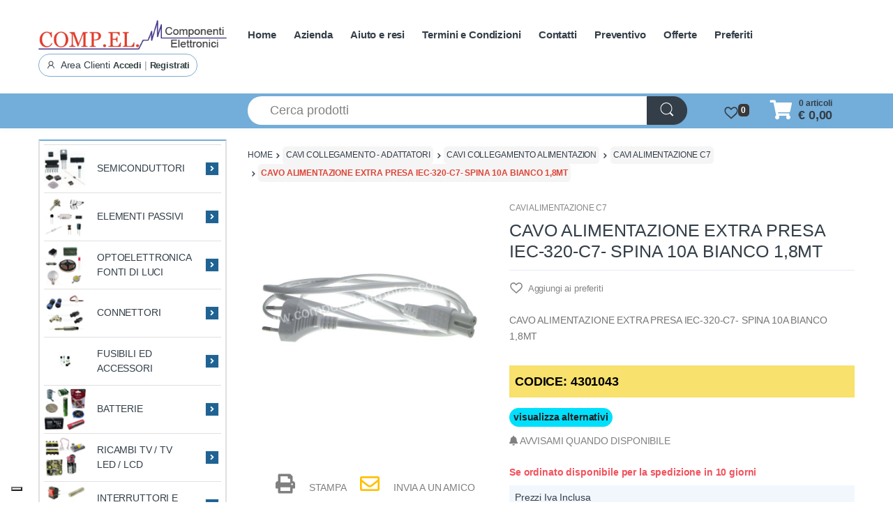

--- FILE ---
content_type: text/html; charset=UTF-8
request_url: https://www.compel-elettronica.com/media/39444/listing_subcategory/NzgzOC5qcGd8aW1hZ2UvanBlZ3w1NmMwODA4ZjMzYWVhZTZiYjkyZTc1MjY2NzcxMjFlMw==
body_size: 8630
content:
�PNG

   IHDR   A   A   ���E  "�IDATxڭ�y�e�]�?����K�W�ڵt�tO���c^��m@`c�X&Ŏ"�D!�?�Y��� #E1ǎ�w3`;��g�g�}�����{�^�����������=H9�����=�{~����Bk���_  Q���4Mx���{��)|����(!\_Y⵻o��X����9&�cG��!�F�(@�ͪ�������Ѐ_G��~�|��� "�'�H216�y��w;]�mrki��;��Z�p�)fgf�&�N=��G� �B�UZ��D���&��~�Z��hn�L:GFllo��W_dat�����dfd��l��__��_��1��4@(hi��Ɛ��\4������%��F!ai�!$a�TD6��7~�7A�i��������7X�s�ݡ��������ӧ��{�����c!�����ݿ�?�/#���A�sC��v���~���$��2O�gc��7^�;�P�o�_S(������i�[�  �N���nuH)1-Ö������cM�:}C;��G:����|�V�Ǘ������g>sP�׶*�v���P�I&4�����lW*�A���$	�9��z�����V�����v���؀��X�lѨ7a$�������-7^y��g��P(���Ʒ^D%S�&�NL��pl��^�J�5!���?�ۿ����,_��ۍ��ﱾ�F�V������0�a!�A�Vcfz�a�t�.Kw�S��Ж�L�H�$T�a�i��y�.��Q��H$���S]eԱxvr������[���K����yd�$�f��{������Sx�_��W�v�*�Νchp!n�q���n"M���%�t����lVPa����� ?���k���3ɗY<u�ٙY¥�������B�j�Z���]�.=jb=�;mt�E��Q�n�s{8��﹤|�������t��t�w_<�sϒͤQZ�]l�fjr��z�|�*�gۯ2�)�~�CdDJ�ګ/��F���!�]�Ʒ���HO�x�\�@���	J���դ�������������`&/��'y�4���
��BY�R��"Tp<_<�Pa�6��Auӧ��A:��a0:2���y.]8�ҝe���a�?��"L�F�sgx~�ח�7]��d���l��|aV7���׾��E�>y����ُ�a�/P�}���¶�j��*B	v�.��?��N,��Bk���@����Py�6Q""�0$�՗�D6}Ð؎M�a����|�#T�bq���q�}�P,�x���c(��	�Vk�Lf�_��G���µ�%��G��f�]!W�!Y*JI�ע�H�EN�=C�<H*�DAf`���N*ú	��T[�V���k������aۤ��;m�z�BZ��p���H��d!�<�40���� ��S�,?N�<@�2�� �-��DaH�Ucjl�O�I�	�a�$�x* ǢX*304����l����)���@*�Ő�<Da��i���
%B�n/;7Cvf
'��> �Sh�ё&
C"?-I�P�4bі�����L1����"�]")q,�'�\a���*n�	JE!O�b|t��@�V�M�B���vB��s����>@�����"�i�T�$�)|? \z3[d�m�w<�i2t�R����i��$�$��I��.��"BE��
Q��
q`��$��#�H)B"� Rk�*��a
�,��d'Iyx�����봐N-���f�j�8y�$���gx`/�9�p�B:��N�0
�@��&�˓)X���E䇈 �rdF��=�Nb�sit�EF��FR�vi�o����A��t�p�h�4�R�0͗�hչS�d6�d4?N�~2 ����Wn����1,>��OP�D����
e�|X#��t�MZ�;drDQD�X��{�g��]�VaR��Do�E��4��m���"�=��p,�v����@G�BiM�qH�2�� ��DRH��2l�N
���l���@EBʇ�Pj���N.b�i*�-�G��e
B`;��@�c�����~΢�b��	���d����Vw�v[�0�v������ Aࡺ��&ܿ�R�@k�@��'�d⩓�J���5T�;�QB�=��2�5�xҡ�n"�@i��̣ �;)3��̌N���� �����^�$�̐H�Bb�ξz
)�]�D��3Os��B)�a���a2�&����N���.p�Mڕm4��(OL1r��/��d�p��mSȦ�q�+�
A�ChE��"�P�X���mК(���C�/� ���_�^��Y_�A�N�$2(�Jg��;���	�x�&RJ�뛬�q�d>K~r�n}�nm!z��hw�3iz�=��L8h �b7iX&���Νf�ً���ȍ�a��a,��c?�~���ÿ��w0��R�������H!���= ��'���7��q|d��i�t�]6Worug�61�c=�K�D*I]i���/~��묿�
��-z�6�[wp� �@|-�Ƒ�J�N�9sgr�D1�0,ˈm�au����/~����T�;�j;|������&�n-1\*a�&�a��B)�bB�	�DR٬���"�6;�t�^���������.���fXR!�n���H(Ŗ�L��&a0R��-��S:�@���s󸦁��M�e"�<*l�C߄c3?=���$Zk�ri���)��ܟ�������H%�H���aqi�+Ko�sxm�m�na�"<Z�2Kw�X�ޢx�4?�<O��l�t�D��aX��i���,~&����/M��:BJ�� �4�R�@=�	!�t���$����'>��A���S��Ir��C���0�'!4h%h��S�d�֦��/�X�&[��|������._~��o}��w�cҹHToSy�2RH��45��=��ܸO�H�G�a�r�����8�y�LۡMϜ9����o��'|��/r��"����,���T<Q"�ri���*[���HDR��F�L���L�;��]v<�o�K,5nbvJ��=�߸Eu{iH�^�n����Q'?0��??��2�%Z+l+��!I����ƙS'����j;;�y��C�I)���I@!H��3��o�%�)��D	�>C2��)f��<5KPkw�.SțD*C�
8s��w��Z��M!W@e��͓.��� E������w"�s�X�;v���Tco.�8M��W)�$�KҭaC�О>R'��4�'�F�Q��J��#\�TvhީCS3;9�3�ϱV����kt�MT5vi��0�PJ���8�}��MDQD��������*$�x���"&S��;`��!�^��z��d.���|�+L��Q����[��gy}���m��4$~.K46��J�N�J7
�,�a���#�#%ao��3����n7��T�v;h�öm�/���I&����������!�^�jk��������#��e;̟��Y�S�=:J1#�I�� ��]��e<�c��9Fؒ�e? _.��q8,b�^xf�Gf���q��uV�ﲵ�Fu���¾��A�����yff�y�����%RJ�(zH" �a���
~��� ��!H�(h�0L�ş�)�^�̷��7�+�<����]���r���eڤ�Z+��������mnR���p�J��&��/<w4;;�|��Í�װM'i��fq�.��!�@�p�]z�6[�\}�5.\|7�}�D�!��S�= �@ 0LI"aH�z����ۓ�=�B�*Id<����H:.<3Kc���z!f&��[G�2�
�N��ju�m��^y��۷i޻Oya
�(u��*|����w�����0M��L�d�t$��� ��K��v���5v;|��?G"�:�^Q�.�$$
�n��RH�G��<lS�"��15�@��D>�j����J`%2dK�j[�&��Jx=�7Yy���	�%�B;�x�0y�[_�ޝ�Hi P���]ڝ&�B�\��h��u;)1���0y덗��<��2�{�s��'�D(i FL�ʄ�_ў���d*Iq�L��^D�{�=E#�f�=Sa�� ��M�W7پs˱*S*��N��YZ"#"L3�\�J������+X���)"��(<�Es�Ft����y,C�V�0@���H����K��Tٙ�I��`�V2N�����>a-�8�p�~4�X�0�ؖA�6�A�H%p
��v�"�W�_�Y����S���ӧ�|�9RC�$	D=��Pۮ�y]L?��GS{FА�^��m[������{4�����.�����!/�DП�''��1BJ0����Q����V�E�Bv�ԗ�S�y����\rS�8��Wn021����D�N1a��@�D��0��X��e'P*B��xh�p�M�d�b�Lk���뢔�I$� ?�p{=7���ERdY(=����z�nWa���yK,��-N/����(}��si�j�oP.Ҟ�F�(��(�0)ɤӌ�N��g���(��p}���v2��Zh� M�h �]���n�N�|
�!��<Q�C�q6�G.BHR�4OM2g"B���d(7�JuC��X	b�"1$�d�lӃ LO���S�n���$��h1
#��h�b*q��� ����~��|��.()4���R#�B
A��[]�w;�G��
�~�����z"B���kd�yFR��,�")�(��p@"�老��n��'��&�~ .�U�8`��%�4M.]zoߺI�pL�`9�T�)QA�:��0MD@*��3ϼ�L&�D��uAue��QGG�4���/�I�V��RJI�W4:!�nDǍ+g���@�"���=�80����8a~���G����!ۘax�&�ea���T��m�n�D���dn~��g�QC�8X2�!��&��ȥ�2�'t��0���f��_��;�ﱼ|�v}�n��iH+���1N?}�����h3wl�d2՗��x�4yϻ�%�Ns��M��q�ƛ�ORi�� �Hb9�0��j�Q� �=.��"�^z�I<w�$!qB�����Cyx�(�[ �/��|�������Wq+Wظ�Cvw�� и^�u+�k���j�D2���ǧ?�)FG�9�J;�ͅ3�(sl�Ըsw���e�IGR�&p�^H����x�K\|�<�Tj�az�"�`vb�Z�5o��E{�G������}�?���0�~u��������HF��gs�m�z�M�BiP.���$��$���G��/}�j���Ϳ �N�KÑD�i�,;����C�,/�S���ܥ��%��12:���8��c�r�}fio�'aJ���g��r�6�_J���������Q��o6��������Vo��IR����;m�GF�bey�N��ѯ������;���7����� �~-a�R�����NO�Sg����\l���l�\�� �Q4ЁBI� ��\i���LI��F������(�\|�Yl'����T��d
)z^?p�IЬм�}��+���X���s��L����6�(��>�Öw/W8j3BH�!pʊ03B��4ž$<*Jij-%,:�.J+�ʔ�Y�آ^�%��b���
�V�f=�tE������;�^�m��Rߣ+K?z���ǨF��d6�
�+1�ö������R2Z���9<k�hF�#�4-T���R�H��Zٌݨ� M�0D	���hw��%	{'y�D�C�8�0<Q�p���y��ݞG7�!뉠��d��@q���|�e��A>��r,���&7�^%�=�)�J������	c�4�l���.�#6(��4t�;�����!%�d�Rv���$���9;u�O��	�4�h�O<3_�Cg՜E�|���y"�o߼I����٭����"_�q�VT�w�����E^8Wdv�Aho>ԁ+Z)��HCbF\�V:&@�8ra?
C�}�WEq���y�鏰8}	��%
���I%Sq��8u	��-����ً���]���L	���V����E�N<EM���_��,���i��%:R���R[[C��#2��4�^B�KV?�k��~�D���k�c�"����RL���=���|�G)ŵ������"?��"5�jn
���+�
�oŇfeHL0:6�`!��Q��3��N�b�u�Fi��o���_|�8�4�a!�	��p! �Ja�6a�i��V_�}
��BL��k�o���+�Ϝ;�ܱ9,'���(:��<it{.o��Q0=��o�x�F�������AD����ǳ��S�86G�<��D�������k�	|CJl�A�OR"E�"�T"I�\&�B6V�񃀨�\-��K���H��{Lŧ��"R��B���W���Ϝ߷G���Ge{�������0
�|��D��	�I9&Ʉ�w�*��D�v��w^�.W�^C�/��v�8-��vA��c�v�������ǌ�>%��"�$�7x�7v����Ox�G�����H;#�D��i�JB:yt��V��u�����=�͞��s݇�7DLq=�t��sg�bq���	,S���A�Ռ�b*�S!oX�=�;�hy�`��G��ǡ\*=�m���sZk�V���wh��Zo^%18��'�܉Ed?B0��4�c���b���H��L0nzR��㻊Zm�N�M�X$� ��fe������#@Sď �A6�9��I���;��ք���w����^&���.�4�&�[Uf~��IOM!��tl۲�|��Tbhx�N��paY�a�!aR٬���I��r�t:*�
�\�n�C�ӡT.��t��v�
x�K�"�2��&^J��?���zt�ܣ��e�/����݋9M'�7>N+�FV��חX��7Y���Bi�iZV�	�&����L�N���H�R4�������������_�y.�~�sT���84����v���16ֶ�\���c�.�R�ZGH�D�!����8���{"ϣ}��W^���׈n�A��Ha`:6��0����%�)�J{���6C��+�Y�ǿ��Hb��A&�B�}�Vn�G2� �����^'�$������~{	�"Z�M2��i�H�ܾ���H��vH�R���$�o3Bl�&��>�����[���nl�~��_�{c	������,��Y�Q]��6Y��J�٤�h���Ng��3�$�NǮ�n����,,.�S���l�6�$�)��ۛ�0��՛ܼzC��q ��1�D"�Z{�0fuyM�^�D�T�S��C�a��
���h~�ez����ibh��-t�HX*Л�3T�aA��`����-�k۬U�$,��D�U[2|�8v�5�!�f3}�(����Lg��� 
U?��n�C���*�؆�^i���Hg3DQȏ�����;F6���\N_8K.����m�("�J�����{��J���ٽr��K�	׷�
h���!*[ (�M�-�N%��v�\_fsm��e��UڽA*�adl��l���1���O���5&B��f�c�2�у(R(��Li�AH2�&W�s��5B�g/�O��ܼq˴���r��w�R�n�tĵ+׉��&���$�:~���ݦy�&��o�y�u�j+��$LO ṆR	������ץV�f��}6��Y���h��DHJ�2����p��)Ξ>ű�㤲�}�j�$��ƖWBu�J�d�ٸ���א� 
�U�}2r�"�4�\��f��I���Q���V�E�ͯ|�H��&�B>�mYDA���?��x�"2��T6��@9�S��O��!�V������w�6�[��-��#�bl|���1��8{�O�?����������&�E��E�h���}�ƁF�d2��/M��E���0M�76XﴈtD�X C666x��%f����e�޽�0�!)�
�|����uY_]%��2<5M/�S	d�����X�������V��y��V�\&��N1=9���('8��yN�9M�<{�8��o��&@6��0c��	��$������yt;mL� �McI�������R�{����tq��^�d2��h�Vi4�!)
Ha��L�"<1��k���]��u�=V�Y�rB����A:�edl���128���8'O>Ņg/2��H*�}8�xL:bd2��H�7Fh"� �����v�6X�FM��A@Ʈ&�N�Si��q��W�P�cJ�d2���������&�>�ƙ����rF�]��� ��DTRWG�P22:���c�J����ٳ���v� �Ä8M����|�Dʐ;�`Z&�L��h7���0:�N2A��b�T���K���w��H�R�EJ�e�k5��#OFJ����3��|�-��=���(��V����C,��p���1w�)�e��&|t�AH�RX���qJ��v�T�_��SS����m��H�ړ�81jw�ܼ~�4�m��d�ZD�V��r���qF�x�xo�ف"���.�nV�EU�I�	���q��y�?s��S'I�s�|t����H$0�$#�(��~[�=~ �z�eo��7d�nӧ䥐)	�)�a��)R0;s�ɉ)t�bf�3�m����N>ŭ���}�e(O�s�}������q��j�(B���a�a�\�ӟ�5vvv�-i�f�j�iX���1M�41�4�L��_���M��0���:ӈK�F��]&�add$>5aY{�9ƙw����]��ş�'������b����N�wR*�t��Kn�Z����۪�Y��z���IdR�����J�cy��ޱj�?�� _P�O    IEND�B`�

--- FILE ---
content_type: text/html; charset=UTF-8
request_url: https://www.compel-elettronica.com/media/39446/listing_subcategory/ODAwMy5qcGd8aW1hZ2UvanBlZ3w2MzE3ZmY2ZjY5ODY3OTE1NTU1NmY5NzQ2N2U5NmExYw==
body_size: 6757
content:
�PNG

   IHDR   A   A   ���E  3IDATx��y�\wu�?���^�����޴[�,ɶ6����&��K�B��p'��O��3Ʉ�@ c����8X����lǀc[�,Y[��Rk�}���z�o�xU�n�%��`2��ԩ���{������^BJ)�wN���oi�e���.3rv����=3�m�(�B���%=]��uS__�������A�z�G����d2sx���<���kI;[���{?p]�M{M8�!$�e$� ��z����_2|�Ɇ�d�R��)�����I<OR�lJ�"��|�#�c��=�Z��h9$ ������~x���yR�u���9l��w=@"d ��+躊�)((؅k/�����gٴu�-녃 �DA&��s��O�����ъ���M�R�˘Z�ƖFZ:��ţ����f9sj��\]W�T(ں;��k�q�5oz��0 ��?�
w|�N�S�rr�D$���ky�o�-���ڄa �X,qt`�]��q~�㧜95�(�+.Y����6K�tU��dY'O�d�޽#�d2IoO�\r1--�!^U(�RI�P(�˨�����>�y�K_J)�G�����������
�w�͗�U��;��윔�u���r������}Tv�VȶD�l�.��������e&�]���Ǐ��|��r��Kd[{�lnm�+V���/Z#���ɫ��R~��ߔss��|�������\9>>"s��<��Qy���s��
M����c7��{�G**�\�e+��?�v�\�5�Y=B�K&�'�r;;�)�����_�+��}7Ԯ�Rr��A���o�s�N2�R;)�@Q<���<S��?��?����n���D�M�g�q�e������?�IE}�5�Џ]?{�=�>�i�����������[.[ �/}���& ��|�K�)9��!<�%_��/�x����:t=x��� w�y'SSS$�I�� �'q=�q�}EQ��6��w?�����|�tz!����ܹ�����O���	�C��s	s�W]u5�.]�i����/~�۫���������A�Ib�7�F>p�{j��}��j�z�W��|0��$�	�����xe<�U,�a�:��x��|�I������aY6�P0L�d2��(H<S"Q���#��æM�kA��� ��ԧ����ds=:����m333�/~�4�x����X��KCC �q\��u]2�,���uh�NWw�z�uh��� U�TQTUEUUt]GӴ/!��_��U+9}|�ѳc�}z7�<�B����X,���(�K�wRT4]!��@㪯��޳�y
�@k��2_���عs'�R���Q|��f�f�H	R�ʕKq�;�{'�?����q�2�(
S�'y��ar|
�*�tE?]�]���\�*W���,���\��m����`gm�r�#G8r�0���GUU#D(T&�-�+�4 x(��0LB����L&q�L&ñ����yd3Y��z:�:��[ʲe�����L�x��'���|�Ç���������K�bn6���%˦\�hmo!�^�.�e�-�!�"��!}���������m�J����CUlۦX,bYB��i��	"�X���1N�>MCC�a�������h�����r��+�o�#����H�L&���p=�P�����ZhU!�=����W�h<F�.�zJE
��H)I�Ӵ��3>>�n�4�7���F�P�0� �P���]<ϥT�PUEQp]�4�x�N�8Kٶ����!]O,�� �ϡ��x"��*
B��BB�0���
�+$�3sx��|m�U�);x���(|����>���l޲���# ]�$v٦d�0M�4�T��%b�(����Jk׮���EQ�T��P��L����?µ]>��O�/q����<��ݻw3t�E<�妛o���{!��i���BQ4���$��RW_�k����(���
���TU%����ʁ�3<|�r����R)X[5���`&����8��u\s�դR) X�8���&q�Gv=��4��<�gd�,�B!��8�W�ᖛn!~�&�է�_����AM���	��9��o��k������r�H#�ҕ� 0�x"F*�"�nbjj���q��<��� B�*
����*MM�\u�6�l�R��]���5�E�x��c�?I�.#�I$S$R)��(�lڸ���>�e����\�+���x�G�����`��u���$x-�˲��'p��K�ty/ ����	�Cԧ�0����r�qp\��Q�@A��Y����kגnLמ�(
�tEт#����a�*�O�M8&�H�|�2��xp�˙���m,�x9��(���;���o|۲Ḱ���u������C���-�l|�e,_���|cc#�ab�&������2C�c1�)���I76���D]}=}��D"��ۺm==�H) *^+p��b;4�P�tS�U�V�ּ���fn��MD"14�����>���]��9��ȶm�������T*Q.�I�Ź��H$R[�z�*�����0���i���k�������d��U�<�ho���ʽ�X��:M�H��lݲ��ޞڵ���۷�\���= ����PP��{�03=KO_�d���y�<y�;�s��� ��ŹV�����[��x�P(Ē%��FG�(�6A
,PM�0�4inn�]�z��}�>�����]f���e�{jGa�Eq���o��P��a�zB�#��O�?��<�����@�i���l�z�]q)�]��B	|�gط�v�y��QJ9��\+W���q;����
`Y����#�>���!��"P�X,ʲ�Ky�;���Kעi�vٶms�� ��G::ġC���s,_��[o�$�==���5F������n㹧��kBMW�5�P�$�� �
N��.�q��]�R�@![�.Z\��
��mg��^���<��'��s]TM��1MoowŐ]x �y����rY���I&S��;�F�<}����o��C��l+pC���)(�����P�](�ʥ2V�"�������߽��t-�`��t^M���b���;Ν߾�����m��"�
V �P��AS�.^�����𞷣iZ�H�F��+�P������O>�Kv=���b�6��"�@��K�ݽ��7��k��Ԕ��[*�����<�E"QUE@T���m�+�r[$!	/�}���j
n��R	��0M�H$�h��ص��ʗ��K�X�.�h�J$�ԍJ������4w~��%���:;;�Z�E:�@ss+�M̈́��J�=�C�}��Çx䑇y��癜��u�+W�f۶mlٲ�T����g~mSss<�w/?��/9:8���������e�s��m,��G�x��p�W$:�q���%_���x�$ݔ�����zFΞű\:�[Y��R6^��իV��Ҋ�� �Z~����{~�w︃cǏ����]�H�D2�ƍ�s���+6n�i���RJ�{��Gw1r�,A4CQU
��U��������M7���T���0l��3��w�}��AC��T}���:��dnz6�	�J]*Ų����|�w��zt�X��r9�����{��	�n�L&Q5� ��311Y+�,]��/m����__�3�Ħ�y�9x����.y�
��.�����ZV/_�i�8u��>�(���g8��;��vn�ҟ���)�
�y���Ǉ+U���(�@J�X"Jkk3�L�l���8L��Q,8�fh5�<��������<���tPӜ��eB��X���6FG�(
`�����lݲ58�&����|���y�_"�w���|�#��ڥ��FPD�.����7������׿���"���/o'�L-������Μ9���H!�>(2�Bf���.ZZY�v�V��sI;K�t���`vv����
�"���1fgf)J�29N����cx����H)�_�?���V�TPd}��gٻ���G��������V� d��:MQ�oo��������6���0?��8��6���� �>��l�RQU�4tJ�3'N��/��X,a*fȠ����Ύs :ʩS��4�r���8�J%
�"��P�p(��r9��
��<��S<���ڽf2�=u�\.G8a�U�uu!�يj[@�>m��y�u�_���d���g:3�W������q�H��R*���k!�DS�.�XV	�Tbz:��c'I75���[���������u��XM�M� ��8�htA	 �r�D`D��\�D$�����h���.M�x���J)�T���F��S�C�Gyq�$W\���-
�mY��EA7LtS�GR*�Ƣ���`����d�KeTE���/�p8�a�
VM�u]GQB�BTU!��梋�d2���v4L������I�'��3�
EF�Ƙ�fi������ϻmۜ8}�c'�s��0��z�E6]�!����,'N��u���a���R�]v�U���7�I$R�_	Ƽ��|j�蠥��L&��iخ����/_J��	�dq��1r���u���F�$�͢������Ce�1:1ή'��K֬����D4Z.��ᅃ���Fh*�i�A���9��022����u(���誆eYx�G!_���C��K5Иn�.�
�4�4g;;;ٺu+gN� C�V�io�g�R��"��9��'�J`��$Sqz�z�xAJR��h���&Ƨ����x*̶�멯d��ms|�,�?�4��~\I���tc-�Js�!�L�>��#�<��n������a&JT����fqʒ���P�f��,�D�L>��r��Y2�gN�A�'�O09>A(±lښ[���!��$�~�:6l؀�{(B!����BS{=��?�"3��|��<7��ޖn4�`lj���8z���h�J��~V�^Ū+��X#�������[9}�4���]F�cǏq��a��u�$f�`||���fUES���Е+Vs�-7�;0B!tUe|l�\6���$�x���V
e�Lf�4i�h�w��n:;� }	jp�\����ZKkK�����`_�v>���㡙61ϣ)��_����e�Wq��W���Z�S���/|a{խ@�f��4�����y��-475�i*�U��)�"�/_�E�b��M$����ߊ��i:�!��	��(����bq�����LLOR(�Fc���pӍ7r����0B�Kc �P��&��L�k::�|n�%�v��G�*V�!��l\%9�cɪլ[��w_{�HdA!V��+�Qu_Bf禙�ci�Ꚗ�����a~��cl��fV�\U�|T���8���9{�������T,�eb�}}�\��7�i�f¡hMx�uj<��ʱ�Iv��S�?|U84E�d�C��6�\�
�	�uhj�u���o������Ay	��%P�c�p�2�����eh�0W\�M�y�t�JLL�s��i&&&(����q��:���!�L.0���zH�W�5�Tgm��C�<�� G����eÖ�4wv�TWϺ�K�t��$��E�yA8}�8�H����ߟ:}��]���.-�Թ�/�u�$@���x����J��΢�!��i�R�B! h6�E�{�9F�<�ּ�V����.���>��Gr���Ũ�"������!D5g��V����p΢J��\U���_G j���7/VU!D�%]o��hJz�+��l�k�������O�qnm�UvE�k]��2K��~P�L�]��k�_���*�.�`&������jʅl�o�>�Rh)ku���6^7�$%��/�8E\���YH_��:�A�#�j8�R�*�M��Q�x����EGUM4��R՜�7���5 �9J��8w��5�p*�G�4N67L�0Bٞ��m|�B0�*t=J$�F2�O4Ҏ����j���%k�B�$��(�������� U�4�u��u��Ѫ� �j��k¹��A�2[.g����l���G�~���`vAeu)�=R4U�PW�������Xmd��1%k������H��4S��4=�<��c��(Z���D��45n ��E��y^��j���W��g8{�1��H��sH�y��� ��]Q+~[
��/���*Tդ:�˝dt��X�Q��T�j±V���������U�dvj?{U��־����眛�?�[�\�l��8�����3��'�4E�� 8	�:E�?|777D�0RSa�4���/(�3$"�4�n&��FQ�
�_�50f��T�:�F=���#8��9�������u�c��%ۚ!�;Q�Z��F-B�2��R�����<ǧ�԰�BME�2'�|SO���j���fA`Le�k%*�>�K�P���g��J��q��jS���,<7H4%Y�v]×�g#���x�`TFJBEH�zͯ��4���BE_
����`�����Q�JyJ�1\�AQ�n��+n�`�P=���T
�4�WFzࡢ#q��� \�BJ!4T�ė��L,֌�*(J0��s���
G���Q�8��ܟB�aR�r�ى�)�yP"�F"��cqp.�EJ�2C���SD�/�JZ��|�lE	|��hj�o!���ƦX���Svf�pID���.A5�h&B(HO���<�b~���~J��B�tu^G"��0��
���LN��T��l$~-̕�s\�ue:=B<�GK�z"��y���l�8ccOR�&��Tt#��Lۦl�);EwTZ�H��֖�$����k��D
������i,k���K�{��%#I$�J,�I4҄����U/۞af�0��1�N�/!��>�����	�I&��L-����7B�՝B\�w�ҩ���yWU���/>���j�y,k
˞�qrx~!TT5�a$��f�b��x=2���*�+j��j;����@��ҿ����+���W�Tr3/x    IEND�B`�

--- FILE ---
content_type: text/html; charset=UTF-8
request_url: https://www.compel-elettronica.com/media/39449/listing_subcategory/Nzk5OS5qcGd8aW1hZ2UvanBlZ3w2ZDM0ZmQyZjZjOTM3ZWFkNWEyMjhjYzVkYmM0ZTBjYg==
body_size: 2899
content:
�PNG

   IHDR   A   A   ���E  !IDATx��}l�}�?��DJ����۲�jVè�fM�8u�@H���M���,	�e�!�`�`�:wX��"հ!3]����Ū�V�$B�R,)z�DQ�I�H����!ߍ�G�D���w������y~o�$!���9l�Z�b�m�M �[���`��W�����$�N#I6��˨��cwS#�@ I����F�0�~q���Ijj*ih�' I�L.2quEQhll�G�����$��HXX\��_�7ovs�W���G�Pڅ,������Ưå����kws��#8��6	��8����R&���z��}͛�C�#���N�Q���wq{ܟMf����S8N~�FuU��+�?�я���'�{tK#������F\k��O^�g<��_X!ִ��a"������A~���[ұ �A���{�f�a�u}����t�����S^^F.��:h��~'�0B IB��f�!I�5e�*+y��c���/���Q�X��f^˲��f+�H�u�����嬳a����\X�ܹ��w��
�\.����a�6�MMbt]��ikk��y?���i*��[r���_�S�� I�c͗3��}I��e��.�E:���/�f����K`�٬/�E�zr���9��?b*�����l~�|�Y2���C ��޺���Nyy9BkA�WT��M��_466�Xe�� ��7�����O�D*�f||�Ϸ�����9�i!�2��������H��d�\N'���{w��077_�$�Si\.'���;.; ��ɩ�&A�4dن,����v��z��$���,����o_�:Ȳ���2���M���%�ˑͪ�/�lH�O^do)	~?�dcvvv�e���i����&���Q]]��������e�k���!V�y[[+}}��aG�ʙ�U0�p��oAH���o����8�y�ǯruru4����M�����c��gL稿�"�0~��{믡�n��ʊ�﯏!�v�eao��_x�G�{�9������`z��Q���������Jׇ�v���^��`*g���9_	��_���������5�s~��^�y�q��ɲ�ŋ=8��cߚ�>?p�e�ҧ`$��v�N熳��D�e�Y���e���x��^!��Yϙ�Ͷ��:�7��v;�����?~��G����Z���X#�ZPV��f�o��7YZ�p�쿣�����(
/��S>��>wǦt)�H�*�������ow�3��E�V��~z:�?��1�H���ձ�H�h�&���燧���{�Ç�C8�a�TM�����Ϝ�������aJJJ��΢#��1^��W>�Ç8��/�QRR�$I��ʬ���?�������'���:���=���C>TM���=����GF�$��$��f�j~�|��|��_�r��3A�	�0�O&�M�&H=��n�TQ]Y�����;���������I�6	�6(�0XZZbvv�D"��(�R)��4���)r:�x�^��˩��������J<ϖ�EEB&�axx���n���dbb���y2��U�ʇ��{<� �h���6:āhhh��r�R6e��8�Ν��^�������\7��N(����ttt���A0��$��B�$��4gΜ�^���������$Ix<|>��ǃ,�V�"�͒N��d2h�v]������O��с���a)���%��ܘ/����ԩS�={�d2��˅�륶��ݻw���Dcc#�����aJJJp��8�N+���fYXX`vv�x<·~��� CCC��qk��u������yꩧk)�	�����:��!�2�X�'Np���n7KKKD�Q��.x�Z[[����l6TUEUU��,�,���H.���pX��9Y�q:��N"������_���FFF�\�����ɓ'���VF�\H�� ;NB~^������ �����c���C�I�R�5�u���墴��\.g%2LrMK�J�PU��Eee%�`���FGGy��W���dll���g�}����;P�� �"�
Y�űc�D��4M�7�|S\�xQ������9���0Cl�a�l6+E��Ö���1���x���Ń>( ��~155�i���.\� |>�x�g����b���K\�|Y���-uz3�,,,���>���%������<򈨩�}}}7��~B&���ѣ�8q���9E����&*9[���DYYmmm$�I�\�B]]'O�diii�fx�ذ����O�p8x��w�F�!`=�~?�p�K�.9~��Ms�68K�����~� �J���@8&�X5 �Y[���GQJJJ���ֽ��ڂ��a:x<��~����&���TUUQ]]����6	B�����b������ioo'�a���f��n$$�I&&&���g``�����v�I�R����L&�e�@ @YY����\�NL~U�t�L�qqq���9 ***�D"�|>R�W�\������A������$\�|��x�^�N'���477SQQ�$I�r9���'�L��*�a�)r�>��i��Bq��s��TTT���)++�����,CCC�ٳ��P���o�H0�4���>K���a\.�h�߿fK���h~g���䗾`u-P���I�v;uuu$	TU�������(	�:���i��*h���������	�����r�,e�N��`�_iVU�d2��(,--�p8����f�1::J @QB����k����X[_��o�>EaddY�ٵk��t:���cccVa�n�[f~�[�e+��b 3�
��f��b1t]'�
�����0"����0w����S�|�TWW���#���dVw�y�+���?`~u!N�ӚB�$Y�'	����D"k}P�w�y�T*ŝw޹��](�au�̑9
v�����
���(�B,�� �#"����-�Qd0������Rk�)WQQ���djj����������9��+++d�Y�Y�-�i��7��W�^�����gM�'�|�{k�ɲUlk�J����pl�<d.�C�$���M�EU����J�+���œ����M�I n� �� >�V����    IEND�B`�

--- FILE ---
content_type: text/html; charset=UTF-8
request_url: https://www.compel-elettronica.com/media/39453/listing_subcategory/ODYzMS5qcGd8aW1hZ2UvanBlZ3wzOGQxNjEyOWRkOWEzYmE0ZWQyOWRhOWJkM2Q2YTI1MA==
body_size: 8368
content:
�PNG

   IHDR   A   A   ���E  !~IDATx�śy�\�}�?��7���ΞX`, @�@J� RE�d��Ȏ�8rl+N�T�$�߱�8�XN|����3"EJ%�@ ��\��w�wv�7�X� 	Ɗ�U�3��^��o��׿���������B B� ����׵�I�Z���	!���z3��嚙�N�=C'!0L�֚0�H�!@k�R`�&���>a��7n�Lg����F��  L�u�B���u�`Z��Y����=ɱ�ǐ�i؎���(�0$
}�X²M�(���Y��`��;�J��H�$�مi�)�Z#��^�s��a�����4�x�E�e���e�؎�mY���^ �~gYضM��AGGR\h��>�����x���:f.K�P%	T���q���YhV�W��Z>Ґ�g�JŨ�"�Z,�	A�5Yi`M���dQAH�oX�G����w���h4����-��L����- �K[F��a����2@�$
H�L-Ѧ�������䧱m���08�܋�/_�w�{H>R
dgҵ��a��aH�ۊ$�Q��1�hZM�h|m��""�h� PEchM�P��z��#��,�.MSs�hu堎����#��0�@��@)����mk]z	H�nq��%��Z���鳜:y������7� ���,"M�`r�� ;��sx�כ�9�L���zi�)Q�����&��� D#0��n��܆��L��+����O�)��
��z��B�f��J�ԯ��;�F)ͺ�����@E(����m�&�	R�������v��I.��	d��(���:O ��9L�dVB�a�J�H</C�t��EH�$c�-�e�,�H�+�@!�̉��L/���c���C�$	J)�$�諯b���%I,�VH)QJ�$1RJ�($�B|�'�\/���l6KE�:g�M��P�w�>�r�ݻ�j; ^W'�k�&�ĵȔJ`J�(�sL$2Npl��eҜ_�4m�$A�.*q���FJAE � ������È��qtƣ�v� ���EG�Q��r���)
�L�4�e�RJ�P�ש7LNMQ��h�Z:�(����i,Y��
��J�G�&;�ܕ����M�f��2�V���h�E�J�J�<5iP�W�*t�����!4t�]���4�\�"]C
��K��$�:Q�E�rq�{�vv!M�f�)!%R��DQLF�q���bJ�($�l>�r��cc&�\�f���:(��$&��(F0M�2��{�yfgg����#�e���<n# �4K41A���RL�Te���M��A~e?�f_
ⱳDZ�/\d$T� K��P�I�jq���r)�7V��s?N|a
mv`�6�e!��������«����zrD�4�� ��I#M��B'IW�֊0
��م9Z��Cm77��8[�n��f߸r�,+j!�.0��h"	u�)I�h�� �D̞��5M��r�N��P��� p�&���PC$	�0����������V�m�w���}���ÿ�ܿ`��5�~�c�αo�>��
���Νttt ��Z���3��h��f=�c''O����8Z%�O�͛7s�{naxx5��C䲹�@А/(�r�e�Hc��'9��F��9T�M"%��$Zq���n�4�9N�m��$��"l!�����m�-�1�a\ޟZkJ�]<��O#��ܹ�|��_�ެ�y?��O���@�R��g���laYw�������x�����u]�����݃|��\�D�f��_~�W�p�U̖�\mҨ֐bA�z��z�/s	D�I� n;� ��	B/��B������VDq�C����/�ؙ�l��-�Վ%D��,�k9gY�S���w}�a���1M���e`��͹�I^:rCH��i`�CHҀƐ�d,�R4�)d�TȄ�7܀4�5't��5�8��� ��a��щm�oz�Pq�5:�Ե���QD��.2��W�2�K$*���C�P*N�mgZ6��\��qS��	� �7���111��(W*T*j��r����J�j������7���~��vލ���K!�J�Deo�| �5�V+=��_��^5�f�K,QH�ҤQ��68�Za�v������S8p�S�Os��Ξ9K�Q'}�&�z�f���f�a�1����__&��kW�������GӴ�X�>��č�!Mô0#�B�AH!$��3�0M�YÐ�0�{OcZ�PP	R��F��H�|!�*Ai�mZ��G�^�J�����w~��=>�B�J��BH�n+�B(��uV�X�m[���i�S\8?����-�Дz����5���)7��'(͋�����&y�D�s"����� h6I*u�\��4(j��b�ǶP�ԕ&�X�HC�M�R��Ʋ$*�2.�F6ӿz͒�=���=;F����n��D����q177���DQDFK{QH��Z0;�����dff�����R˂�^�}��z�9�Bj��&R�h�[-�F�N%�6�[!>��a�-�r���h�<�41�&̻� �n���A\�1-�f��NQ+�0����IB�Ј�@���Gq���Lip����JU۴i��i�v�z锐��Zm���r�M���?hL)%��R������fg��'���ۍ�e���#�S�%±��8�b���h6�.���a�v�@f� zl�2h�J�*5��"V�`)�ܙK�z�PR�)4�fh�
:��0M�L�#���#M'�f*�$IB�X$��%err�B��� ��m�ɸH����r�U�V2�j��퀀���0���<��&S�c脾R�t�#�8FgVEc�F�qh�q���:�sX� l4Q�02V�E�� �Ii�J��~��)K�Z�����ô���$Ic�8���|6K���q��,a��bG˴���b�HGt�DQ�c��B���� �я���b˖-K^ߌc���,^�ê����r������T4Y6�4��F��:��� Dj�*�X�*�9��|��Ĥ��@�������dW�P}E��+��8��:P)%�X���B�Z��֊L&���R2)���V������E)h4HC�>Ji�0��-fHL�bϞ=|���
˺R]2�"[`mŧ�u ��%�!l��C��!�5H��9�,��,A�N��$�q�D�.q��y!�JI�0�НEVj�ku�VH��U�m6��r������O�J32��u����9��-�6�E_� I�h��$"�AJ�B!���
FF��a��]��͛o|  �iHvl��	�2f��R�e�@�f(�vz����XB�8&IG��!f�AiL��O"�j^;C3��U��%AC�'o��z���d=Lۺb@�e�������˴Z-�����(S3SX��ql��0m:�]twwQ*u28�Ϻu�Y�n����������L�L����������|o'�nڌR��S=x+��Tj�~B�^'F����l�e���F��B�D+"D3�ۏ�,�߅,��:�0,�������O���ɇQJ�$1��ķ���\�������cdd�5k�00�Ogg�qڱ�;k&��͠���!�Et�4�$��(VR󡢞�������
iE
!��Mtk��&T�D���R̷|܅
�~�j�䄇m9��̥8[�e-Z���~������P(��F:Q:�B*��� D��&�z�8�p39�n�����W�����\�Nu��~@��$I�d�"P*%PH�"�c$�_��O�_�D��P`ݮ�q2�%����]�J�u�������E���UcXL���㈮�Za��B�M�qb��0�0!HH�{�d�a�m�V����G���B%mMX�mZ�<���B�	��\�Ii���'N��o�mJ���{vQcP*=�JHE�Ĩ$��nش��[��86Z�EPR�)+]�j�j@�U���~�K߲�6V�������0c���K�ޥ�-r�k\-���4tl��J�$� �M��cYn��ճ������/��:������E�Z37?��`�&q���8������3�j�J�h!���tK�X梓���B����u��	&�j[B�i~���_�ιX��R�[E��+�x���_�6��,�L�Rw�\'�������w µd��k�i�.�8Ia,)T�Z��㣼���k�
�|�����j�+��X�����)}����0(�;���#�f/��u�',���jQ�L��ߥJ�e.M��%,�@h���$��r���>GM-�]����t�J �vZ�hO|q%R�m9O�Kh��)i �a��Q�ty�B�H>S�4L���4�8&i� �[��0L�\�f1�xݢ�f��v�('�#T�p��S��d�M�)J<�������;=a$m���V�t�N���܅@
�֩�G	*�m!�||�(��醭���=B�X���Z������M�\���p]��uj��i�j(��_Q�yfh��Wéӧ�:2��{�F�Ŭ4(� �$L����(�k5�x�0P� }�$J�H�!
6�lLO���0��x��fDe9P�5����T��P:��lN]��9:�Aq�t��0-��j�l4�ℓ�g�V[xY���^�*�����KD�������P��Q./�Z+ˢ����^2�u���8F�[N���NRi�f�����޿�䑳l]���?�	�G��գG0��o�W�:;��s������>?���,ӓ���v�j� /<�]ｙ(�at�4�F�(L���Uk����u\� h�YXH��)��au���A B�ڋ*�^�gx�T����f��K�X8w�s'^��g���j��9��=����:�e[`X�CO�8+�976I_�@	2�˪�CX�A�Z'I4/�?J�Zg��$��O��jjr�;v��ql�W��Z�g�����o�[�mcd�z�~�x^���i�y�Q�^x���nfǝ��(��8a�vm)]��LL�bf�f�&��X1y���|��뇎2qi�J�J�RX����,��M��ߍ�:�������H�`/^.G�^����+^e����������AD&R�e]���>n��i���b��ڱc����]N�|�0�-�$V��{��������0��B��<Iw�}�f��X�~=#�7�i�n���gY�Ԣ�\�3R�"Μ9���94��8RL_��v�8��΅�|���]7���3qq�㯞ajr��R'���mwlg��j�0���q�|�r�=}%��}��-^z�e)��+144Ȇ͛Y�r5�֭d�"��ķ����]^~� Ŏ,��9��(:i�M����9��&�V�ýѢ��vC'k�e^x�	x/�
��7��-�v18���pY�()M�K+9}���LL�!Q���"�py�"٤�T��R����``�&o��7oL��<�O`Z&��+����(��=�&Nb��ds�a��ɐ�5f����G�¹s���a��~3��_��U�3r���&���c�ٽ����-�v���I����ؿ��X�z2�������c����ly߽)e]������@G�%kv�ʓ�h��\���G�8���k9s��˶�����q�}����BǶ�I��Wϰ0_!N4�mG�F��SOs��Q�e�?��x�,Y�[��k��k_��֛�|�M�,�z���t�KA�i��A� ���'?����#����;v�f˖4�ǎ�sfj������5�޺ò1M�0��:��hp��Ü��#231N�W�ݷp�ݷ1z|7�'�Q�Yoq����>u�\.���$Ŏ���KG�����#OX��h��w�Lk�����'�����}'����ՃmYhƗ���/f�Y�oXOo����@� IΎMS�7p]�H�SÔ�Z>��z;}�b	Ѯ\�����ݻ���]\:9���NP�'��{���E�6oik��re�zc�Ze�8�hi��5.w�������h�ʌ��Ĵ���^orrt�(����u3<��}Ԫu��z���
��"v.KO;�Ð�ɻ������q���!��_��Cځ�F6�?t�ȇ�[\�Taz��.����d㆛x�����d��ʣ����w�z+�c��pf�f��ԡ#�[O���h���fh4ʸn��ٴ���ngd�v,/C�Y�⹋$�E�����ؖ˓O<�M[6#�;I>�������Ylۦ�l�~�>��l���8�\Ɋ�~�ɴ�f�h��T_�E�q̑����#��9�O�RQ�o����¯�㎝oq.������ӵ	2H6�[����24�
�DT�sTj3�I�k����'��%��(d�g)W��z8��^x� �J�\֣�U�=�lcnn>-���eם;�.��x�]�nbH�,l%���611�O|������
�>��O��}�x�`S�~�+���ƻ��)
���a~���-�a�y@D��X�{�@K�8��A��f1��	���@__/�W3�b�m�����4RR��Tg��+b6�[���<���r�-���?�sz�n��+2F˻�z
���,�Rn�ʾ������q�mw��HiaH�
��\����0�����eۻ��n˲0�T��]������S�}T�0֮]ï��(����K�[-��i����5�t�y�9F3�~�n^y� _�ڟ�����򗥶7����)u����Û��m��m%�7k��K����)]A��8fb�"�c�Y��D���^E���$��W�f��ظi��?�>���>���r�yq�w��I}YY�ֵK��]o��w�˗��T191E�\�2�����?Fsr�0������������q֯c��o��y���t%�̷�����L��!�Y	�R�z���飌�������Mtw�f$W&.q��9��\�VW��w� #.ML�Q�D	$*�^���'xn�~f��";��ݷ��R�㔨Վ�1�MX�R����,���u�V������s�1?y������b��w��������^y��~�qj�&�|�u�kضa#�7�D&��f�@�$	cc�)���� N�J]������}�x���p��[�9����͎��/����KD��Lό���V �f��W��O��K�\���P��,$��� �u���wx�{ߦ�7Ș&����4{��G�|�������
�Z���/�%��28��&�Ǳ	��(�{��C.g2W~��Y����7~��ٷ�,˥?c�Vy��nFJ�&��&�"����?x������©1!p�]��׮�;����G��}��kez�T+�2$���bzvf�q_�%,wD�i�]����1�V����"�ab	�JbB�P���}���AN�>˹���(#������������'���մ�1�����s��X(�]�"�H-��ϥԑEk��r�����FO�*W����hѨ�d<�A_g�6l��f�mO�8��U�"L�dǎ[�t�f�f��LN�e�+$a��R*���PZ3z��r���es�sYL�`v��׾�ΟK��8^*�:~�O�{�
)
y�f���8::Y=8Ȏ�[@k�8�Z��_�[�:�i
֭�R���1�l�+1�7��m��^1Ƿ�������l��n��<����V�1�v=�cG	E����R^��ٳg���0�0O�%I���������_wÒ������3ߥڜ�3g0Q���&��E����7nd���$my�����ѨձIEj�l�$���\��︃{w�˲�T���L�|�1�eˍ��ɋ�p��!�׌��7������^��BЊ}&gfQ*���Pm�\��@�`�333�8q�ݻ�Aj�8��ړ���k���L�e�$H�r9"�f��z�ܶ};��]�Lyn��c�~�ofc��"��tv����;���{q���u����ছ6R(�y��}d3Ynܸ�\λ�>�H�s��(��MOO==�^��Z��5�r�8�1M�(���d�ʓ�0nG����G!��p��Y=�������o�;��r;�R���)�/��`��]|�����ל�;�����
J���� �I%���eY��/���~+�>�/�����)<Ϣ��@.#�"Q	&&�e�i���I"?D�ZQ�p:���Vv޲c�6I����o8t�0�e`�X��D3;�S2سc���e �i� ����Tu�hOM=� ���;w��>�=��os��!�I�Z%
�AJɏ쾇l������LMp���PQ̕������^|:R|�㟡ъx��O�q�0?�S��|q�d���+D�k.��������d9p�f�����ǟ�[��}˲��TZQ��89v����Ɖ����g>�ɶHze���_�K��}�L�����.s�iv_��,oq�l6q�-~������iio�RQ�R��[M�����O���V�b    IEND�B`�

--- FILE ---
content_type: text/html; charset=UTF-8
request_url: https://www.compel-elettronica.com/media/39454/listing_subcategory/OTU5Ny5qcGd8aW1hZ2UvanBlZ3w4Y2U3MGFjYmJkOGQwZTgyZDNhOTM1ODM3N2E3NzE3MA==
body_size: 8172
content:
�PNG

   IHDR   A   A   ���E   �IDATx�ݜy��gu��V�W{U�Ջ��d[�fy�v�@�$����́�I�̜LN �`�@��BH�I���ےlْ-[�dm�Ro����o�?�����E$'��{N���k�������<�V�0C~��ܷB�BlP~� ����>}��¶m KBHH��$I�N<'�cY&�i"��h�u��$�L$����h4�����x���-�-C�����;��]��۷����,+��ٴq#�LNNqj�$�R�ЙH
X��		�U��۷��*7�t����+=!l��q]ΌO�l6�7�!B"�I��f	|��I�� ˲H�R����i���Бϑ�d^Ր��Fس{�f��$	EV(����r˻�E�P�u]>p�<�g7��"����t2�Pd�VC�$ �&�x��gؾ};��o�e�У���y�J�		Y!�Ͱm�V֬^E�4q=�B_/�'N����K"�@Q��t�G{ϱ�u�.~��P(�I��3D[�PH���U�W�;�`����Q��0�M���<B@*�2;v�ddl�S�N"I�0�MU_�ϻ��w��?��F��� !��̱�,�>��0a�;�\������c��a�ڷ�}O?���4?�aȏ���{��7�*���gP��o�G"ȒL�����������f���b���}9A��*v��~�T:��?�q���U�d�9���k� ������8��$B�q���/���-[�Wʘ��i�4M����]w����V>��ȷ������"ߥT.308������"���Dt�HUQ��㨪�iY|������@�^cfv�'v?�Bq� E#��J
�t����m�����=G@�P �^�'�b1��@H�B2f����>���`W]u%�����}<� $����}�S##lڸ�u�֑�娙M4E%
cccx�K6�9� t]'��JgH�RXV�H4J��_�/;N�Td|l��i��؎M2� �"�2�\!�v�����)�K"K�Ł�L&z��$I�z�t:C$```��|�6�?�1�����l0>1������<��# $2�<�9E�ZB2���ŵMC�D�P*�H�3�a���v��}���!v]}=�T��٠2_���0��iR��]380H>�A�^'��޺ IdYBQt��'>������/�x.��V��ER�$���)*�� �,����d�|�����$E�����.h��jd3��u�".+���x���\�;n��L6���x��Ʈ���G��.2�<�w��x��G���#�"I�m���!����ؾ��|�C���s�����>O�e�N%��7��������2�$Pd���Ͷ˷qϽ��9n(���N˲�$A>�
}n��&f��xb�^�;p�f����M�����Y�.�H
�,��\r	
�;��O����e�}I@<n 	�V˺H�8��NOW��/���/�@����<>�'_�0b�Z6�\۱��Bx�v����3�gg�V+���r�I�t�3K`;.�W�E����K/��Fw=�8���!���[�#�f?pI��@@˷P,A�@���j�}I��),�ɥ�^J�P��j�J��A��b�b<�ѣ'�E�,���Z��8-�1���Y�A�B�G�%�I�S�N����?��z��O"E(T!�N��3"Y���|�ۑ����;y�-���~�H6FŮ�h�	� U�����[T�Ut5J&�!�LbZM6s��o&�L����	K)K��D�l&���FL'�HP7M��A"���0�a��;v�z�fffٻw/�Y'B��$�a�NĉG"T��ttu�.����a��>B|�G�$ҩ4���?�*�
�����,NTNP0Z8�KL�	$����x^�6B�O��OQ��y衇9r�E֮Y����X���Y�e�/��/���:�ׯ�#��+���ukY�v-��N��>�x�뮽�[ny�׬C�d4U���n�/��/�V�(��P�Y���:p�.fgϒI��F�i��<� X��0$�͢*
>�0?��Op]�t2E"0HD�h�*$L�&�"T�*�R����~vl�ʙ�q�r�WY�j�CC�@Q|�_{��,���� 	�u�$	Y����3�����v]A.�czf��s���a�0CC�!�QUY����exx���S"���N҈s厭LNM��ѣ�b�e�,�X6F,t�}�184��8h������ǈ&LR��d�-Ǧ^�����M�1M��������������m{9�!�yιiZY���iH�D,öB��k�����0����w=�I$jP�V�B˪�Τq�3cg���7����]�8�����'�E�z�0y�/�Òq1#ơ�/06>�$+����4������wU�Is+tP\��.Q=5�ߌ�{��7�����1�ͦ��0 �Xr��b	�eoX��,������'O��{�]�D�a��9J�2�>��}��%��C����Ծ'��jLL��/���T��8{�܋٨�k�V4M[6@9�?D����#�A��m[���mr9;ʗ��&�fX���Z-��)���>v��M��B�t��Z-:�:Qe9�.$ܜ�TUEH��i���7�ixw�s/{�܇�x�����/��w�B2�d~~���s7��ݏ�h9�/~�H��u�EWe���k�G�X����(T*T]G�4��u%�D�H$�%6�T����04=�����s�d�ΎN�PH$��Y��I&灠(
��R�����k~�ȇ�Ʒ���2��:�����=O`��4�:�ܾ$5E!� )sss�����w��1F,�,����0�K�x����{���I��8�����m�l��t#� �H�H
�E�$z��H$�+.�7��D"A�TD�u�{�G��ӌ�%�P�������Y��4���UU�[6A����(�$^�d^Z�tY���ld=J.�A�2��##�|?�\��B D���%���D�L"�ջv�v�����A H�Әv�J�H"��Y/>�zǴ�L��ol.�3��3��<�ss(���9������x#�ӴZt��i̚U����7�0?��kx��*I(��"E$E"�I����Y(i�a�����̒M&����Mӗղ�!�M#I�zM��ZM�A���&}�b�Ɵ}�(�J�Z��h!����.A�)
QU�X����M.�}Mc��$���)K8-�0lKw�,�`[&�ea�&a���Ix�O�q�z��oXaBx
��z��k��ZV���,<�?D�*�*�x��	Bp=�D��� l����r���T�u�0ۡdd���	� I��dmQ�slǶq]�e�H,J4=��ߘ�� ��iq��b�t4F*��V��l�a���x�O�Vـvٝ�'H$S躆@ K��000H"�x]�t]_.n���~�$	EQ��/��� 
l߶�r�B.�'�v�-�V����c����H&�沤��v�)�E�%��jF쵍B���k��r� ^��m�����Tx��CL���4��$IH��,��2�$�(��~�`�1K�$A4EUވ��KLM�Ŷ|����_A&����G6���Bu��H����g�SOӣ��{�͆�/���nýrUku>�G_`��� !a���h�<bF���~��v9�h�0��a����B�TrEJ<yj�?���x��k.����-��m���Ä��q@X*h��>��?�eY �wB�P`zr�z���(h�ZD�j4�es����m�:��:��\sݵ�ݸ���>��_�cFG_D���S���̗g�~��|�~�t:��ۋ�P���g����:�$��.^�ɔ�S-�	\���V������K/��=��<����b||�'����/��y��;GNM���|+7����g>�Y���R�ν¿�3x��L���wI�e]���e��qM�b�.�b'�L�49;5��#G���<5�����twpٖ+��w��?��ҙ\s՛���nfǵ�L*��?|�;�(���c�-p������2�>�����K��~�I/�u�^�i�q���y�J�Cz{�Y�z5���{���\�m;]]ȊaH�\�ɽ{���'OQ���|B7djj�#G�Е����*���'���#N�>ɡC/���nb�7��UZ2��e�ڛ\2r�w�睳���4M�M�F����W
���_���_5Cz���fr�PQ�|�TUcfz����e
������<�V�X��KLOO3zl�UC����獵���	Ð���133S\�uhZdٞe=a�	j;c�S��L��EQ��Ğ�1;������!���mPZ��$t]�#�'7���LN�$J�*�"c�S�IR[o4�):�B�$���\�ѝI�ia�T�X4F,�V7I�S��^/c6m�1+t��v��V�2}v������q[.ݾRb[rGUUBPk4(�� 	r�,�XEQ���gb�,��F�s��0hW�MG�r���	4M���G:�Z!�ML���3I�ڝ;Pe��s�@�5�?��b�\.�U���JX-�F��ЪU؞KWo��1�fUS�A<� �����I��o��U,,��47��	�t�hZd�=��	K+�J�f� �Z��H����Y��gݚմl��33�]���!��u]Z-/�ɤӬ]��������f�� �$aZG��DV҆�$D�/�2��\*�.����bx�0�Ԗ�R�4�x������4[-�p!�T�f����>N��詣=��+�:2��r�^���R�$I�vw�����q~�{���+��8>2JL���E�4L�²m? ��٥��*�j�!�Ͱu�%;~��m�Ig8=6κ5�H'�$�q�WT}q�@�%��$�ȃ�j:��(���=z���u�r	=!۱�����=ԬA���R�L*��h��^z
�f�+֫�	�F�dn~��_ơ#����`��Z<��������!��P�T1�1#ʆ��XXX�CG�l�0O�?��N�\O�5�T4%n��汝��N��w�I_oF<N�\���(�j�-���P#�d`�Y���jhz�\&Co�mFS���Ap=���g,а�����ON��C��0�T*S��� I���y<��؉�t��������#��k��$�W�:���*�y���x�Oia���TU�Z*���dM�h6Fl�HE���^ɑ�A��ebQ��CkX=����B%�A�<;K6��G�h4��ګx���T�U���
�&��%AG>K�9jQ�n1;��㹬_����i�t�U���G_w7S3���t���B"������q2�4��")2���N�PT�\.G&�ƈ��f���[~yE8wwHēLΎә�&��.�����yܡi����b���щ)�0rf�T2���S���5�p=�����[iA��(��t��
GO��R�P���^:�&�N������,�m�pA�>�)&&��F1��H]��4UUQ�=�'�W��+�6�{=���I�X��i�E�}�f�"��pb�4�,33��`����^��PT��9=6��dlק�4ٴ~5�J�|6M��ĈF�5��3�:^[s�y��)�Z+��u=,�&����q�b�BOw'�Ӭ[5����(!2'FOs��)�'�8r�8�c���?��8\w�6Jez�򜝙�+�en�H>�azv����Ͽ����u�\h�D�T,�E�0h4-F˲��bX�C"c��uz��X�-�n������l"�Js�������e��dS)��&��b��$��I�v.v� ���:{�<�~x'�f��w�tE8�-G��N&)Wkd�I���t��s��1rz��|���GAdS	j�z�E_w�*���ř�I֯Yͩ����MMQ�dA�ڠ���|.{�&�<�ȃ���(}�A��������֯��@X�	�i�)
V�AQdZ���(�����t�M���T<���.�+�'�z�LE��-I8���k�M�HD��0�FtL�u����p�ϳ��{��.O=�4��"_������~�Gy �s/�5W������� 	i�$��a�H�f�Eg.E�i�mF��$i����!�✐�,v�3����ŬF��w���L��� �!�H�����s�䩧�}���I���!Ia��E*�S%!/ShMSp=MQ8y�4�,PU�ޞN�&g �$)Ȳ��k@Uu�$���I�%Qe��F��}�!����'q]���v͠�
��z�:����=��.� ��u�u�q�4�q��t\�mWp^�\��0a`5ۄ��Qz���;p�hD��4�F#X-�HD��<��8���8���e�\Ǐ��{~��P.6�hZ���j�>��P.�عs'�k�Ƚ��?~�k��L^�x�e��4�&�d�J�Ng.C�R��#����f�3c����ߋ*��sY2���037��3t�2�̗�gRT���׵H��!~͓|���9b��}�
��*01�Qj��,�~�Z\��A��hr��ы�0hY6F̠�l��4M�h4JH{�z|�,/=�-7�H:�dzf�b���B�D4�[o��#g������q4M�Ѵڞ�(��ت{c�P��9��t�]1ƍ�#�
����(��ax�R�^f�M�=�$�F����54]�ql�X�Z�I6�bf~���N{�Y]�m�r����]=ĺ5����a�8z�7��5������vU?�g��eR��d�)J�*�TyQ�[�ۥ���" ���T+��R�v�
�b��:5>>����\s5�TYV����'�b��{_��]���2��NF�'Y=��ș	ƧfX7T��,�A����s��$�ۗ]6�b�P?���aHD�81r� ɤ��M�n� �N�fӺ��b��8���a�f�����3O�!����<?@nytw+�Bд�8n��ի����q�e��2\�#����$�m�(/�eIN�Vk��)�`��,�X��(V�X��z�u��g�T*U��2Hm%JH2��P�7��v"A#��=3ɶ��P,W*��P�C��W�������)O�{߷��1���j9m�L��13S�͛���?O&��q$I����}�_0�U\��2�j�2ت�.8I�,�˲L�i��veW�#K�+�n�\�1>5M<n04�O6�^�&���������dr�?|MU�z�&�<u���Q�5���=]+��+G�dYffz���s?�'p� E�i4�4uTUEUUl�&����b��5��������-�:ĳ���lԗ8W�Ò.u�a���<��S�����$���04P@��STku#�a(����LM�P���e2�]=��x���b��a��%nĸz�6t]_�C,�sA�%v�������l.G_o�L��G�5���]�h,F�aR��ص���R�0����MFg�(UK�V����1tM_�1�;���3�s\�mcӬ_����G��ĈF�룿�G���j�p]Y����`�� ����<�c�a*�:��M*a�i�b<J+��.��I���er|�3�O��z�D2E&�!�J�69;u�L&�ڵkW��_��+<��nl�!p�3>v���͵7ܸ����vN��1�P�Z�rݕ;�e�Ke�=FgG��[/�X,/o0��D�$ǲ)�*X����'�r����w���#�>r�M7�*
B�+���ӉD"D"Q�X� �[6��07s���)EÈ�	�7��r�CaK�a�&�������v�L�g��g�U7�(Ԗ�C�V��l $�q�e��E�l�۶p��O8H_O�6n@���¶m|����ݝ躆eYLN�P���g���,Il���{���#O�������+�R�]����5E��?S�Jx����8�M�8��k\u�����LL�c�l��7���r�Ϳ��i�!�L���3i�z�W<(��\�i#M�dzz�#G�z�}w!��n���v�����e�7���e�K6o�ţ'(V��.,�]���N:::�_�����9�Tbfv�f�Ioo����=?�Ͳa�0B�|�c��ޞr�[(��S�����J\@�|y$Z-�4i9��EE��Fu����ͺ�
����cT�u.ٸ��~aO�m��'O��Gx���9x� �� ڡR*���7�p���ߑL����0dnn�]�d��w�+�n�n+\��l��A��099�K/������ǟ`dd�F�ɧ~�|����W��fR�<�^���A��P��'v����y����������b@z%P����逋]��k���BK}�|B    IEND�B`�

--- FILE ---
content_type: text/html; charset=UTF-8
request_url: https://www.compel-elettronica.com/media/39455/listing_subcategory/Nzc2OC5qcGd8aW1hZ2UvanBlZ3xiM2E3Y2Q0MGMwZWZiMzYxNzgzZjYxMTc0MGM2N2Q1Ng==
body_size: 7245
content:
�PNG

   IHDR   A   A   ���E  IDATx�՛w�]�}�?���z�^ �7$� E���E�h�ձ,e{<�Q���ؚ�����Il�d4��x"[�L��H@�B�4�%�@$E�mؾo����s��}����L���}��w�)�_9���W ���iIi����ķ��E�7Я��'�q�~�&W"�Q���4Paؾ���i�!ڷj¥{��}!$f<�i' q�i|��7^GJɭ������?bI�=n{^ڟ�0���eA�Z:M���+(��݋��4,����b�0��h��hmW �0�gr�;�1c��.���^�_|�������c����{مz���?x�3�ΰm�V�ajz���A�:�l޸�d"I��"�1���b�
h�pe��9��e[�bik)J+� 4M,n��d�EC����5c5�Zk�=�!�܃���~�� �J�����ȑ�i6$�qBR,vp�'n�����S'���?�-�칙�~)�uH�R8�i������(��,�X�M��H)�H,�� Z�'�R�IdQ��0-��6���X�r�������/\������x���@R�l�@�����_���5��N�<��r�����?� �D��APa�r[�ҤTY���$�Ej�)��1���~�e�HC!�40L�R>a�Q
�<�6�"��C��Bcy�0	Ð�ﻟd2�J
��>�������g�`F�R�Z�l9�_��X�F�2���j9�O�S�/�vp�u���8�C�Z'e�LC� B��Xmc����AG� �!� �m�H)1L囸n���F�=��0x�G���X^�������s^x�9\�AJ�R
!d[�4��0_��m��^�:������T*U.��37?����W�xgϏ��ї��@	D�X��;�g��-|���P��1MðP*$Ta�$�l^����V���K)Y�v�*�x��W��?��O�	 PJ#mw=�����Ö�[x���i�[��B����'�`x�0�|�m �`~q�SgOQ�*����I�L`�&��M�Rf����5kx��q���X��|�Z�#�l�V�J�Z�3���q	G�$�\.���[���ߠR^�8���$1�5A�0���u�����?���;9|��f�0��'�;��^��F�H$���O�y��Ss���Qb�B7�($)�����Bq��O�u�F|��'�M�ؒ���y�3���!�ժ����/��y���H�L�4i9�D��e��!�c`��|!Ϟ=7q�S� �dhh��۷a�6�����Q*�R,��l���@��t�6tX#�$��p�Z�X�T���\Ob$��N2q�!nj֬�'�H� �e ��>;v��G�bbr˲�����=<�e``� Dd+,�&�����ɶm�9t����8a�J�X�v��k�FG����Oq��)�l�z� ���?>Λo�d3y*�s��t��ru���!��y�{��ϧ�=M�	���<�8��Po5�,v��Ɲ�B�e�*�d|b�#G����X�ϡ�qZ��d�V�E�R!�������!����ǭ��B>�'C���e r�,o;F�4G"��u�T�����pix3H�0-߫��&a%��i�u�J3(%0���H�̖|&&�)�Ia�A��$�r�0��4�M\��|Z�&�z˴q}�0I&�d�Y*�
�E�?�к�����7����o�o�ݗ��j�ٳ��{n�>�`�6��?���#�ԲeB��GfZ�������Zk����m�'�D���t㒯���)�jU��:�Rێ�˙����l�f͚5ض�aH~�v�!j�mW���R����]w���tvt�2�W�a`&Ӵ�c�a` �01�.��,}M�I���iZ�@i�֑w9?7���)�n��t:�֚l6ˍ7�abb�T:��z,..`�l��$��$�IL�䓟��O�q�*�`rr�ӧO�g�����B���v�emB��N㒇a�c�1�J.L)��:�v�Sh�.^ad�ĆM[W�*8p�.^�����Tk4�u�{zi6��D
)7���g?� �k�,�ott�����D�ŶU�jiR
Ύ\��;�"�0p=�HaO$����-�@Dꡔ��]��G+��CHI*�λ���ی�b���_�5�x�G<��S���?1:z�޾~� �7m摇#��]vs���ZM�$�m�R�k�Po� Ԅ*�q�RR��
0�:@
�V��/��<�BJL3�aI2�a�Y��n#��r�݇سgo��C9��1��tw�أ����E�c[7�ah�,˾��_ �5ٱ���b7��2�8���V��\�-�h�.`aJ��L1�d��@�k �A*����Q���yC/���Qhs.�/p��p��wq��I~��1n�y/6l�H�޴{��8����-=�F�n!�� �̱v`�t���D2��Oow	3rP��\���>֭YC.�?D��L������A��>ZG#1�����$�V�}����]+ڮ�3>>O�����$D�n�2Onv�Ri���P-�HL�f�JSiV�O�u�����P�\�P=D(�+������R�	!p���o���Ν?��M�I$̏|vhx_��M6���(���V8��X����H.��=^y�u|ץ؝'S�!�
89z���5���l�N@������g��om�*n���je��:A2���oQ�+q���Q::�P*��M$�	֮��+� ����q�Z%�iՙ�
�X�V�E�\Ab�x.�(�EG��Z٧\]`b�"fǩz.�J-�j��j�;~�-��O��J��븠`dd���^^�5N?�������ǿ��'��'�X��t�ܰi3��j61Mˊ�r��A�m������os*�
i��H!H&���F��%��,pqq�3�NS,H�R�d29���_a�-���3O��SO2<�q��5Fj����y�>Iz���T���Y�z��{��/�^
�a�h������O�#*Z�n���,�&��O�M�.�繼�Ώ�<���o�o����_ \�!���n�Z�����*����?�a��?H_� �X��%bZ+�ӣx�*��F�2���R!�j�d<E"�D
� �i�r]��1���ӎ���w#�!�L���%�7�l�Ȗ�������Xf�����A>�A�/��\)32r���Y�0h�7"'m%�T����=l޼�T*�ʱ�(`>d��` -Lˌ�!B`��� ��0RЬ�x�����Ȱq����	<l�Fcl����tm݂N�PZ�B�0�r�FJ���<�v���=H*���v�-i4�:u�k�ŁH�	� �+��JI������<w�~'�C�(�y�6aI��!1�q|?@�ZH f'0�H��n�9���ݺ˶�r&+U�+�%�<��������ĊR�m[v�i�vb���F����s��%2��X�qQ����,-����5�f��$���{.���_e��m�ݻ���n�RT*��:J)����ض}�:h���qje4K�?DH#2>B����H�14؉���z.�D
T�v=�l
�4�3E�����f)�����/��<gμ��� ��!�)H�3���Q�68~��iR)�`hx��}�j�ƚ�kرk7�F�ɉ1��-�I>����C|��t�)��A�I�AH� �mc[6&Ҏ#�5����z��� a؄����ib��T&���y>���AX��qN�y�}<_31y�L&E2� �M�h������r���Zkҙ8�|�-[���0ϋ/<G�\%�����G_/ccc���[<��c>"��.r��k��pI8�W\Y6H��g�j���Fk``-J�gf���!�Mr�=wa��}��_���Ir�[�m����j�ѡ��_��o`rr���2Ǐ�Ǒ#��p~k�R��o�E*���$\/�}u�UQoO/۷��Ѩq���4��*T���r�V�F1�efv�`��n���M��ƽ�aH�P���S|㑇⑇�ر79{�,��q���G�}-ه���U����/����Z^~�U&�F�����7ߣVm"�M���H$hz��w��������Ż��b�������]]�À�����b��m�׹����_Ed���s]j�2BJ::{���z�H$�lX����3�_O�Zcrb���	��\>��gƹ���~��;v�� �q��+2�0L�o�΅�1�ka��Yx�٠Z�0_*1_�b�T"�Nc�b�[���[���c��cY�V�jy�ӧϒ/p�V��R>���{����l Y	�R�ry���|�-[�\Ji|ߡY���0Gif����%��q�]/4���'�Hr��3T*ev�ø>�3M��k�����088�����044H:m^1���>G�{���RHN�>Cww?�(C�:�emBT�nᴚ8�&�9��&���dn�Deq�i!�I.���h��"�#�Ĳ,2���,���C�;p�e]0"
ش� ���A�Gi���%��������`x���	{�Q��� ��&<��9s�',,.��X��l"��4?���X\Ш7�}۶��+aR�U	� �2����j6���C�b�U\�#��n���ԶcW|ֶm�o�L>��7��lܸ�C,W<�z�5�9�m��:�f�01MiH��!��bضM,f�L$���j���񶑪�븞Ͼwp���H�ӫ6�T������N������efgg)��4�5R��z�d*E�\���K2���l���`�C��R�b�&��勳W��\����a��:n����X���;��=�Y����x<�mQi͎G-<��mJ�D��֜9y��S��G,'�e	Xz�����H)�}��g����S��A�V�i9�������cz�{H$�sij�*�B��[�q�'X���A�c12�4��x��i[�~�BԱfh�M*i�I'�?̔����Lw� ������Ώ�`nn����Cds�UҰҝ^R�5]]]x�O2�d��͜>u�T��6��عs�l�P���dq�B&��X��2͏-�\�*T�u����,��q[��$��1��6���d�ҤTZ$T�B.C�e�c	�.\`qq���#4���[Tʋ�����U ��QC7My�a�J#l޼���1:;:���GJ�L�!]^~�8k�Z���I�l�M<�)@P
��<�d,F�Q'�I���G����b	��,,�1MA2�@JŹs�0�f���LM�H���~ȫ�����G�K���_q�Kb�c�N�Z��i��<�E���dh�Lց�:��4��쇤�rtE��l6x��G8��OD͔N��e��	|�e�T&�LPȥ�Èz�a�jz,VhN���MLbZ6�l���֭$_(r���������W�$�����k�J}}d�03=���f�TB��LOM��S���Ҥ�	�M���`�Qo&#�J*(͖(��c���I�������u]Њ�	���	n�� ז)��ew�&��9s�}�0�ӟ�L;uu��n\wo{o����<J)��&�X�m(�4\?��78t�r�sY��$�l��`^bZ1b���HC235���<�GFذe���c�^����h4(�^O2gjj!$/<�o��6S�3tw��L&ٹs7�T�X,�
\K�q��	�o����$gO����d&C�V�u��C4-
�I&�$�)L���<-Ӳ��b��*��ϕ���dzj
�|��G&�q�`��w��W���)
�aR��0-S
T�h:(-1M���	~���LoO7�b�B��b��b������{ٻ���	�&��n�{�S����a����1�~!��x����r��& ���ss��:�>�B�x�&�}�evm�J�Z����ޞ�%q������2W�㡇殻�����SOQ�װ,��kײ}���*/���hr��yΉs+�n�UH��������w�ZI�(�+p�;8���	������tvvRo4p����)j�#�#�]efb�YFh����|��ٽ{'�V���~Μ>�sϿD^�,Y�ͮn��O~�#���ȑ�	��M��p���s�M7�h4h���Ԫ����F�
d��,Q_� �L���C�u����}���kabY6�ira�"���=N��N}�Y�65�	��E*���I2WU�NO�e/}�����1=;Co?�L���>��/�����3����=�c����FgWתTz�|���Iyq����J@�JEU�D"I��ƫAJɮ=���gb�"Z)L�୷��{�fm�Ī��$��|���O@�ъE(,�ryfJ%����gӖ��y���Y��+���9Ν;�m|���x���_Fi'O�ˋ/<q]�K-� �Ҥ2Yҗ�~�A��$�In��N�����ZMN�<I��H�Egg��&)&�]��"��B�xJ��f�uv��u�}�֭&��"�\�E,�-�$L���}:;�~@�R����>G���JӰ�,��a��'�%fٸ�CwO�dz�WB�����}�`��##���~A,f&��z��b��mY���_��M�����G:�^ެ����ҵ�AU��X�vJ�4�}�{-�dt�<'O����)L:;:8w�a����E��2�Z���혦����=�ל�QJ�~�VFFF���'������|�R���700��v�7*���[K���r]9�J��Z���ǧ���?��ܲ�4	�`՚�|�5	����"�0I�R��",�����ݘ��j�kAJ���`��[x��!=�C�@?۷�dh�0����T�nt���0L��P���~�5�e��Ï�ɤ��k˝���������KFGGH$��V�c���!�d
�u����H��~@�4�5������A��3T�U:{z�(va���o/xe��d�Wnv������n����/��k�ә���}���QL��u]�V8�B�
���-�V*��Yz���z]�p	"�[թ��e�+}�Q�L&�l��W]?w�S3$�q,�@��abQ�Ӳ-�趑L�R��A���*�N��3ؖEf��5�j���8_�h?��kw�E�$RF��]ݽˉ��tu������}�m~��;�Z�.
�����q���!�p>�=
�$a����_3,�OY��G����SO*�W��;��Q�0d{�aH�ґDx��5�!���_�P�L�p��w��������s������������0�f����2?�@�Z�Z�Ҭ5�,#�jg�w��y�j�?KA���������o~�Zu�?����c��+hw�8�C�ѠQ�S�+1W�e~����gϜ�������C+�.?� �a�ѣ����0������tuo��g"/�G)����L���)ǩ3v�M�w�N__?��0z�;�������l��k<�쌸A    IEND�B`�

--- FILE ---
content_type: text/html; charset=UTF-8
request_url: https://www.compel-elettronica.com/media/44495/home_default/NDMwMTA0Mi5qcGd8aW1hZ2UvanBlZ3w2ZDU0MzIxMjFjMWFkYjBhODU1YTg2NDk1MjRiZjliMw==
body_size: 29579
content:
�PNG

   IHDR   �   �   ��Z=  vuIDATx���y�e�u�	��>��<e��	��DN ���AE��������j۲����;��K�UV�K*O�۔dY�%Q)q)$�眐����w:����>��s_&H D"3����o���sϷ��k}�[Bk��P��O4��~*T����^��:@E�
�*�W��P�B�u���*�TD�Pa�"z�
� �+TX��^��:@E�
�*�W��P�B�u���*�TD�Pa�"z�
� �+TX��^��:@E�
�*�W��P�B�u���*�TD�Pa�"z�
� �+TX��^��:@E�
�*�W��P�B�u���*�TD�Pa�"z�
� �+TX��^��:@E�
�*�W��P�B�u���*�TD�Pa�"z�
� �+TX��^��:@E�
�*�W��P�B�u���*�TD�Pa�"z�
� �+TX��^��:@E�
�*�W��P�B�u �z?�
76t��}����+�5��=!Z��O��/_�i�Y��+��\��W������TD���hq%��7�@�.~�����:���R�_^{��!�����ohy���wu�o]�M,�w��F+M�$�QD���i��� �-K"-iI������R��@��������KZ�.2��<��1�^��U1p[��?i���,/����̅�s��]����z=VVW�_�'�"�4E�)Zk�6�˶qa�؎���(�f�F��������}���)FG��\�F�I���-YH�}�%��$����a�����	_��~L����qʥK�9�*���董�>s��e:�m�0"Ib��iZ��Z�5��.��3�J���H��u]��&�f��_glt�f�4;������gxx�F����H!�����@�~�5s���_\�}��^���kc��*�oB@ż|����c<�̳\:s�n�C�(�P���da�y�5R�+���3�g%2��ũ-͙]H��&�����c�6���86~�ï����333��m��>���M�LOO1��ul� x�?��/߯�R���VV[�t�\�<O�DQD��8R�8�z���	���btt�u���ȯ� �C�5��5'z�JY����s� *������W��_��\��H������i�JR�V����i���Z�%�@���� -��[� &u�$)R�(��T�R1��*�R�ؖ��X����eaY6�u�k5��Ǚ��b��[�m�Nf�����fh��cY�E��@�BA�+���9��ǎs��)N�:����n�DQ�R
!$J)����h��qjCCl߶�[�oc��;�e�6�'������������)I��.RVe�}~�$i�3�>����W'!i��q��	(J��Yg�hmh!�m�z��%m�8���(�q\ �$�����,hC���R*{�2{<iRRbY�m�x��c�h��-�u���b�Ν�v�nnݹ�ͳ�Ʊ,���V��G_�駟������st:�2�/�`t�����fey)%�mg��AZaI�fll�;n?�{��0{v�ftx�l����Zm�ל�ql�m��\��W;��s��J���<���?}��gΣ�"Ib�( �$1	5�FhB��)�)2OǗ�І�BZ6*UX�D�۶���\�4Ŷ4�&)I��E���q\�#�2�@q(s�/��r�2yiY�iv�[w�d��ݴ�m�|�I�?N��Aim�$IBǤIRTtV,Sg�,��Ҷp|�w�l�rj�i�,��=����e�L�[(3���5%�֚(���$	J)ǩv�Zk
���^����&gϞGf�i��4�!?{+m>ianb�1���	�2�c!���C]M�(��hm��i�B��$MITZ�T�RyN������z���I*ŒQ��B�0���?iY؎�@�86i�h�I��$��J!����H�'K�1�?�����Ӭ�Bjslq}���� �d�-��ٟ�(���L����.n"��o^��qL�$!�<�/����~h�I����"��7�5?��H$i��v���4MP*A��4F�G��ëձ=%@iE��ք��:5�� ��nn	�,�rr$)iE�^� ��:t�]�^@%f'W:�_4�m����B�8��m�T�hm�y�/-�kK�%�J��y~Ij�rH!��$�4A+]TȈoYJ�lÒf1Ȟ��!%h��,�Q Rb;^���yض��n�W>�I�}߽��CYj���7�kZ^3�
sq�>Oʕ	ݿ@�p�"���J�������O�$��4��Ja��Sظy;�SHˡ��Zm.,.��!
{Ex���u�
�X!̙]K��d����N�V��}|����(5���m�$Q���s��3�2I�F�!Aꐈ$[LLԐr�4EZ&��B��	I��$Iq����<1�d�����u��v6l����YYH!L�z��9�_X`��++�A�J��W�Nqj���Qk4y��g9��1~�~�_���156fJ�";S���oה��Ǳ�c�M�$X��n*���l��@��BVVW����Mx��Jc�$D���0�m{��faa�������D�뒦)Z����&�-�VL�k�������TF,��`*Lx��� ���e!SZ�lǶIӄ0�bK��6��,�/���9.����y�e�$	A`���b`gI4�q�	��e;����G~�#�߷�F�ֿ�ڨ�8fue���K>|����^z���O��ǅ ՚(ISM�Ѡ#���?��9t������ڹ�F�S(o�=�V�{���ah.N��*g�a0Q�$Iq��v#Vx�Q���~������d��6qD]6o�ʖm�9i�3���mwBK�@�%B�B��`Ħ��qYh"�D�?7#Z+�P����1�E ���>��ISmD;i�����*����4���$1J��?P䐄F͗��(rR"l���)�~�ݼ����w����$�%��k~ǒ&zI���/��SO��c���3ϰ��D��Yn@ ���h�����g�>�����=�x"���~M�E2�Q�&�q��q����8Yش�IVD�&(����g����m�([6�N���Q&��8v����:'��h��UbZS����&�f�v�Ho��ay��A���N	�)���(�8��W�i1::Jsx�����2�.^���B��[�m�.Ji�  ���5+���2�硔*H�Z(�Ci%)%�z��;w����������qK�Yi,����t�����|�K_��~���%@�������v�/���;��5I�#�~�7~�7��M�:_)��ֺH`��k��ٍS.��%�*��1�_�����1_��7x饗qlKJ��8>�N�!lR��$D�	*5A����T	�B��%2�/	�p�,�8�K)��0!=�Y]J��B
������[�94���C#���J	:��.s��%V[+$a��uq]� �tL>�MȮJ�*�������3��%�.>+�w�x��y�'�ti�ɉ	FFF�-�$"2��m�lٲ�����J��f��)�i����Q�s��yN�8�������Jo׌��@�,?�C?�ϟl�[��ֺ�Η/��VeyfE�7�r3F����U��/>Ϲs琘��0XZ^�p,�8v)��,���Y��(ce娼D$eFj�FJ��֨DQ?�N�R�RM��{�����������]����|������m�����Z�4M�v�$I�mK�q��*�$Lƙ��K;���^�U���8���p��A�z�i���cdd+�ԛ��	�q�q�v��l����sġ)�%Q�Bc�6�Ϝey��;�~'M�f�������~���$��yȞ'����J;�֠h�J=��-�?�s�?�ٳg��z�A@Fe��R�pmg �R&�!�Ķ�⽓2�w���P&S�֦Vn>��4Ɏ�ƮTB�&��9��IL�dg�4E
A��i6!�9<��l��m�8�g�|�[i��f�y���k̟{�s�4I��Z�����+<��3,��259��Ȱ)-�!i����x��3�<y�v�c�[�D&��g�����UD�o����m�?��Lq�g�sb+��<��<M�b�H�:Q�!K�	�+-����|�_caq�x�q1:2JE,�.S��p�n��5�AI^�3���-��9 C��ɣ@$P�R	�|/�`��T��%`��z)%�n�85!�m٦�]�8&zJQ�+�׿lW~�?���_o�Z�Isܴm�u����y�ݽ�_��_��w?@���������/������3�=Sҳ-�֌���?���G>����ѷ,��Q�.���?�����Ƕ�5].��o�ג�V�
J�0��VVy��������=O��a�M4G�8}����CCض����m�h4���$���(W�y�r�U&D�#��-��Y�,�d!_���7I#��6����%I�vs������	ðx�k5�#�r�q�"��Ok�l6�sD�<�Z��c;����|����ϰev;_(̳����r����ó�<G��5�?im>�?����4��6��E�kzF=������o����*�8Nq�\-3�zެ�]ίk�6�K���g����˟~��=r���c�9���(ҶL������H��0���p�~i�Y��+LњZD\��F#��q�,K�ʼw���h��^o�>��!����TA�4q��E����ݸ���$Z�h�u]���e�0�H��%��+�j�~ɏ��o$������4UE�)��bq	Ð^�WlX�c�hA���*��H�C�s��a����ٰ!����Y���c�YXX0ǣ�=��8ϝw�ɖM�e������͑���IӴX ���A���u� W����_(��jA���/���ݿ�^~� a�C�؎���$Q��4UA@��:]�"��JbY؎C�*�˲Q�ߑBf��T%�Id��&R
[����q��uiw;�;m:�.�^�N�M����v�a�#�BR���m�5Q����<\��r���ơIޥI�-MM[f�A�Dg;����BZF�*Lۨ�O ��r�k��*���虿�(
�:-z9�,
�,s���y�t���P��&V����ߜ��dtl�������R&��u����7���綿.D��\Qz�e�B^W�Z	.�{�;�z"9�qK��V�]���!�RH�FX6�.^�������>�Y�/Gq��bt|�q��	�3cޭU��̮E(�5�"Þ+�,+;b���uq��,�C�5,�A�f���V�q=,��u]|�Ϭ�L�M`�&��l��]J���8�[$w�$�KZMS�-����h061��,�N�������<?S�QL~�Ȯr�0��ߜ�?MR�$ƶLu)W�嚒 �8~�O<�c�l�8�e;E����6"�C���ҦB����a�9TO^ϝ�YI���m!E�H����Y� �IE٤$��|����ߧ�j7���##�<��|�{�%	{Da�4����s]�("#�h�q���1�"�(�14D/
MBKk<�/����4%
��Z��I������W�r\�E���'��$�t�f���Ef.1XoWJcY2ˢ����m^*+t��h��q}\��Bd]q��bxx��X^Z,6���t{fW�4���X����~�8MSs,P�n���y��G��n����d�ſ���������/�e��e�q��G?ʱc'�˿�+zA���g�p��clް��Q������e�������"����EY���?Y��{� ���_r��E��Zͧ�j����֚n�A�Q�F)BˢG"�DIf'Ni%-\�6�ۢ�h6�5�X]YF%F֜�i�>%Y9���
u���<�sQ�8D%Qf:��,���������_��4�1�yI[���)�3��8�� �#(�:�*-WВ8N��U䂄�8KKKE�)�$tI��^5�V^�<N����k��\�$��u����.I	VV��FD���kL��`R����>����o?F^���r��I���C�m�pC�G!o��	�8vQ9ʉ�$&ܴlӳ�3����}���\��7"r�e�`�ݡ����
K����!2����$�Ls�� M�ۥV������$��]iIC�n�f�Nͫ��vL&�������>�iB�f��,6I����!x��iQk�7\�i����B�:v�`3��y��8&�O�"�j���R�aej<ss�(mv�4�Kuh��K���J��6�S��Ҕɲ
P�٤�n�G�T_ܕ$)�-p\�qÀ(6z�(���F�'/���4A$�T�|�[��w�O��ctd8	FF�gn�2BK�$�䩓��Y�^o��I�r�m2�)Ji�0$�R�D1��IbD�m#-:�SUh!�Ú�c��֙�F�u�-m~��f���H�������Rs="4���	��w�����s�b	C�0Ҹ�c��IJ���h6��m��$a����!mϲY#�N�($�"Ҭ�[�&,D��U
c�d9.�c�+,KB�@S���m7��a�:gΜ��hO�0�@��!��,7)p]� ���B+�e��Qfa�i��Hx��\�]7$w
զ��ؙǛ���v{t;]°G�$:�uj+�0 E���H�(��<<��k�q,�N��׾�-,���}��252�ЊM��~�6�?��4�֬t�$Ja����0D�3�D�0��ٔF+�l��0Gzu�8w%Q�4�봘2bI���a�
r��8hxv�!K�XR2<�dhx�(h#���t;�zɲ%�F�жI�~g�Ȅ$�v�h�̿�Ҕ(;��I��,���l�F�PȥAϔ��$M�ۨ8me��0(��L,�29��Fʾsk��������#���w�����"WE��>s���Nr���?��˗i�[$i�m*��ea�4T���$�C3l��(��ڞ�Ħ:a����7�5����>�v�N���}ϣV�gJ�n!���$[<-�Ʒ,\�#Jb�(�+_��m��ާi�<�GFض}��r��\��'BjM�u�I�0D/c���q"�͹Rkb��%1q`�ϋKK,�vYXXdu�E��2�eS��X�Mt�],	�e15>��];���~F��
/r#7�7�)�,SC��Z���(A�!IZwA)�8!�3�mG1QN?a"��;?"�.-B� ��<��&���ęݳ�8H,�^@�؎��$�N0)eV�2%+iego'�u�Jo��+�`tl�����������q'#��������ݼ��͛���������eΝ=�˯����G8y�$sss��m3MF�8��e	���"e��j�ʻ*M	���ף-Z�ޭ��M�m�:nͥV��7,.شWW���ϯ�$�\�Dl�Dq�8����渣5q����:3�����?�k��L�`[6I�9���4�߰ws~κ0�̩�gY^Y���KKK���e[�:u�S�N�n�H�J�9+�1�e�yv�����:��.'Ocue���k��}����4����<$P�x3/�$&FG���2��9�hMO��Hm|��-@:6�,���(s�G�Y(��,�ֺ ����v��9�6e'�Q�������`��k�c�=ad���m�,���w��ܺs'�Z�uUQ������3SS���w�!����꫼��<|�3gN���J�he�" 妏y1��5@��� ���:�,/�e�ƍ��9�4N'	�v�(N�m����J���}�M�]e�0�����'��,[6����Q�"��d�q�]��Ly"�����o��y�9�(̔F)5ǦQ����B��&�"!UIvmۺ��QΞx��K�@�m����y��U�(����G���cl�e+;vl������p���y�����M���mZ�c��b�8!��S��ܹ����IA�`	A��B+�c+a�MJ)cz�yضM���q��<s]���z&Lo4t:�,|N�m5�yH�8k5M%BH��E�ZfC4�z����$�����w�����cjr˒������r��.>��/���q�F6�n����V���3gx���y��=�*��Q��{؉і5� �*EE�RNi��B'	�e��m�n���DaHsh�$�$B"�PZ�Z'6*���7��$�GXh�P/--����ض�sg�ee;��5�M�x�эC����h� A��s�����F�	�S�% �~9wܘ��Ls�ɑ#GÐ��Qfgg�p�"�O�4��R�;s��w�o��-d�'���yVV8|� O��I>���s�-lݲ�ӓؖ(����p�-H���4�@*E�,�y��f��₫�f5���;��JH�N������K�p��AF�<,G�����J�CTL������g��kBj�a�ZIkN�0��$Ʊ%*M}�$�b�(�q���%�l,K0:6���M�m7��~;۶������d���A�N\��5+7��y��bYc�c���q�����v9w�/��2�?�<G��ҥ9�0�f�tm���B�zhB�4��s�/����嶽�Lϰ���㻸5���1O.�ɞ����H$$*�Qq�ЦF���q,^z�e~����_!MZ����ʺ�k��"�������Da��^X끝�l<:s�TLL��ҔӧN�$i��8I�a!)t���
�h���b�6�����ngzj�ɉ1�̇Lg��Ԇx�^��O?����5��{��<���f,P�,c�L�d�Xܰ��4�0���N�3g���/��SO���/sin�$I���pB�7=�R�z^�DQT<4���ЂkM�V#��JMbQ�S�,t���T�2+��ќ�q�t<�exd�����|�c?��M�2��M��,��Q��j│�y̓'�{��κ4��^��k�.v���G>�a�^��K/��3�>���GX\\��M�вm���z.q�#z$�Yغ�/?�+����=F�O�����7]j��f�Q!A7[<�"ґ�����|���-�Y؎xa�׿�߰D��<�W�Ly��I�%��� X]]%�����/�n��^z	۶ٷo###fgl�8�++�(��}�(�r��	��/��/259;={����ر�f��k$J���~�/}�+<��󬬮�l����>��j������2��|s����3�4�(U,��8q�4/�r��{�W���ŋ�:�Za��&1��	�,�¹��H;M�I髷g��q�[�ug�,�%�sY	�BR���7!M�u�0�����8��+<��C�w߽l�2��:Y��<!o鰊+V�5�^����Ź�\�4G��_X$�c��Fb��l�8��ب�v[c�Xk�ٽk'�n�ɇ?�!�;��O>�SO?��3g���B�k;c��-��6�^`@�p��	Z��ܺ�6�F� �^a��u?j�E7�^7{y�C��E��q�Bdj���Qs���G�7,���Ur����935W����f��j�n��d��r��)��IB�*�칕f�ɹs��vی�����[9|�(�+-��z�%�
�t�m΅1�O�C)���0�Lo�"�1���wY��C&)��$qD�..����|���|o��B|�-�	�%I� �c.��q��Q�{�^9t�3�O���d"�$E$�l�P�b� �5�k342b�]�V�,ya�] ]mWץ�5_p��Glw ɖ���t�))_��3vɶm��buy��=�}�z�>�i#��nx�~������e!�ا3�I!���3�/��K����/p��	�WV�u:�=atFN-��|���ؿo=� ����{�a�p�i6��q������|�#<��3|籿����t:=���q�!._����2���E^~�y<��쳬R�n_�ٗΚ|F�^3� )���������2����Y3�p���G�W��-�9�
ɟ�k����_������$����'y��\C�&�N����chd���Q��8������>|�K�.������ۋւ���mΕQc9H�mٙ�Qɯ\�I��t�ƅ4�P��M,�fjz��Їiu�\8!�o��Gy�[wlGA���x��r:x��Ϛ�B�4��4QH˘a@e2T�q=�V#�#F��شq�5���,,,�zfa������M!���N�d�e?���M)Ҽ��X�p�����������ҲIخ��m۹�λص�V���''pm!4J	����G���<��O=���q"t���2��o)і��3%fxx�{�u?�����޽8v�y�WNLXX\⅗^���&�#���(�m��u�(��� ��0���Q�ʪ�}��]�u��z&6������6� �^oҨ��A�N��������#x���z]��Bt}�/�ϧ&d����7����8A�̫J�b|�J��~������a�o����RJ�W���|�=��3??��Ç��!M"v���ƍy�gH�߯��/�i;��~s�J�.v?s4谺��.[����"��M3~���g�~��|�v��3/���#��ti���E���T�ae��B`Y��Z/�^���k$�e|�]����jC6n��{��0�:x��s��;��CPs~��҆���`)Ei��J)Q�q��&qLf��.��d��4ۙ���z>�F�uA�A�H�����m�>n��N��g.��c����W�|���̝Sz�e~
ٗD�E0V&��Lg����G�|��wqi�'�x�o~�[;~�t�YA����9�(D+��#)z�L�=),�*DJ&Ϛf4��\�e��Ғ4�Mj�:�Y]Y�[o�7���`��]ƇN������_ݑT�i�,�֬���C�74M��A>˘��53�B�L��������jE�hrj
۲���/�X�R�$��<�Ь��eqˎ[h�Z,--e.&1�F����f�)���IJ��"U)BzAiI!ѩ2#{I�������c$h�(Ai��Z(�A`�fs�,�.�v���ag�:.��P��)���6�mv�^�˅PJ���O8~��<����ŋ�����t��j��,�蒀fи(B\�-�:�r��Yȵ���3�kt�����m��{����%sy��y��o3=5I�YYZ&M��bz��&ׯ緔@�L�<�- ���p�,�����W^~�_��Į[w�� �K���1>��G8p`���x�o���R���Z1?7�J���!KӔ��	����vq]/S�%�:AJ��_�Qor��eTָ��a����X�e�6n*�׋��}0xȓ:�H�E�DӋRZa���g��c���$Y��d~��m��JR��&�s���L�̰��@'���5#�C��.^����e�l���-[�}���Ѣө��]s�}.&ɻ��)2���a�Ze�!���1:�i��Hl)�5�X��qza�a/0]fq�m[4j>�z���Q6n����}|�p��wp��Q� DZ�&lF�g۶m<��q����g�fff̠��v=l�A+3b0z����9���ET8y��b����v���R�D�L8��i_U�=�B:�.�n�$5�8���Z��Z&�z�Ih� IB��,���|4�P�,�4�YGifF�O�䥃���d����46-}dx��{�06>ιs�Z�a��R�q$iJŤ��x����4K���M)%5��ƍ�رc'++��A`�����}���c��������떌3��Q�XZY�ĩ�;y���ΰ��D/
8~�$�n�(�Qx��b��|���*�{�WWWX]Yavv� ����!vm�N\8���qv�z+�n��g�2<<���,+++�9{� �M'+uض]$X�0ΞZkVWW��j�����}��]��&���5�D٨�0�Ӕn�Ö�c�'��S����y�,{��e߾}l�e;�#�Aȅ���W�F/L2��|�2��;����8��>�]�n��}���O��cˡC���v�^�K����r�=_ ����Jz����l/{�~�Nv�&��x<��]��"��@h�h&qD�M�ej�i�N*�眍��T5�G�|���SE^"بL�'!�y����/�����������0~0�`>z���=H�^�s�eΞ9����^D�&(�3G\3�)C� 0�t�+�^A��	�++�L�d�q&����6~qz0�p���1	bMk����'N��Փ�8��q.]���B<ۢV�p��u�%K�&���쵭/"�sS ;'�sh�9z�]��b����iJ��	�]�=�R�]�v��.��\�|����<\�e��jV�$1���4Ŷ������d�6�^�z����4ss�I�0~hi�6�ܤ�%q=�u�7�4FFG���̞={ؽk'۶m3��y/��4u~�?��K�x��1����N9{�,��o�6I��<�໱l���)6�L+��>�]S�cll�(�]z٢��!�VE�ͼ	*��j��$1���m�y.uߧ��*�}ה�����eCS���)�Z�n��&�:1!{���,O ���JH��Y�'%K��u�R�S�����M�����5W���"��&��5�y3;w���^�����l2knp��������V���O�0��mf�����<����n�T�`�\s��%��(�{O<˱^�n��8}���2ڂ-&q-p�"�cjqi	zI�\8KH�e��6,�@�Y����J�1DI�R�~��]<���$�z�KQ���"�^��۷��������8������q�F��&�n�3g�!k9�7c�,�$adt�81���5Z%lݱ��[6s��9�(@d����[��x�G�7◩�)�n�ʭ��ʎ;���exx˒k�Bڸ���ݻy��!Ap��.]� �4�<����������G?��c�%��f��-<������j5ju��&MS� 0}��l�b>S�쏞�õ֤qD'���B��'OnJ)i�~q=��T����#-��F�N>7�4:K3�97��wf���k����z��V@�!b���	��W�e�fzJ�M^��$N�u{\�4G��fey���s�VWHU6�M+r���^���r\�C
A'DAH���1g�-lۡ���N�|^�����������-RY7
�sY��C�O���/�235��[�3�msyi�8�Y�	WB:�6�v�n�C��,B 2�L/;��aKf����Ibn�\Pc�����.�R
��`�֭�9s�cǏ��c�f��,��p��qΝ=G�����l۶�C�A1x�W̖3G#�ea>FEc��۷�s���"5��`����	��&���fǎ�ٳ�;v011���>f�#	��iM�Y�{�ř�g!� _8w��X_<{������gO�K��I��&�?�s9|��/�:,-����}�&�F���>���ib�Ns�v���yy0�H�?o!d��I!���\�/u�l�t$�g�i��1C贸>��E?�&�k)l���Z�ķ��(���7��G/?��1$�)'���vV4鈬󲴰�6����3���Q��c�6�Xa�U�Ygv�F~�A�m�: �#{��rFϟ���a����C��³8��_��j�Zm=�n�4I��� ��a����u��E���:{pE�]pc(h�p���XPd&�y�ֲmlK255E������5�V�f����'����f�Mm~ӦMX��ϊl�I��Jd��I֞i��[w����r��!�I$)���N>�3?�Ν�ܹ�I�>�Qkx��К�;o��������j��8�A��P	ˋ���g~������;�8����'>����7:�.h�J��j�^mqYJ�5�RCCf�F&��}���z�xa6�f"Js�h�ͭ�����^�Uwi�0"B�$6�R9����4��Z��t�7���F7k$���(��X+3.o:2ulSb�(9���8��t�(�F��M���'�k�qq�l�6v]��7��^�}׻�,�����-Y�\ �1Aԣ&��I6�L�e�s��ZZ�.m��Fٹu+���{z�{z�c'N��y#�6EZeRQ���,A���RȬ���#t��G��.���cY��u+�m�ꑣ��d��[�l��2}������d�,cQ�f	����=>1����?���
��Qi����m�h4��_�%��އ�ꀿ��]���W-)���d��e��e���<?�<��2ISN�>͓O>I�l�e;���r�͑W���Ą�Zg�EE��m���X]]5�QJ�qV�)v32�����YB���v󅠌���^7�n�c:蒤$���o�w�˂��R���=��(&��84:��tL
�L��L�!e歗9��iu�֐$)I�<�<�gtl���i��&/\��n���خS��9��̆v����~���2���F��{�߾���lٰ��x�x�^<O2::��y����16:���LMM3>1A�Q��k��1O��?���
��D�B��ќ����s����Y�}���t�g��Bn޲���r�n�k+R�q�F,���I3�~��}LOMS��YZZ"MSVW��(��3$��\^X@
��P���	�^���	ڭ6�v�b�޽���ǆfx����>Z�m^z��,�㰴Xcqq�0
A�\8w�����<�=>�K��G>�1�Vx�[��δ��P�ڴ4�|Q�!����t��d9�+�`}�Gie��$%I���f�=����ϖ/9ɕR��;
��/�����0::
�8-��Yā�l�����^�P�2MKTN0!H��"d�"��fj�%F
��ec�,�0
YXX`κ�Bs�\w|j��)v����M�W�s|C��D7/Y�4<��S�#����ؖ���v�:`fe	����j6���y��a�˫f"�֘��܉S�6�
�{�FcI#y��:�4V�J��LPk,igo��r}.�ͳ���q�����$�7p��q.]����c#��4���2=5Eͯq��9.�_ff�FHq$1u�ö,bߧ9�`j�4��lf㦍<��CL�L�%$7��Y�6L��w~���<��K(��^����<�N�455�g�~������r�;��w���/�� c~6�q�4�4!�4Q�K�5fY����؞�嘳x'�����3�ك�����bʊu�,�ȣ���]��@��C�߯a{��PM$��.DaX$T�45\�F�l�Ȼ���*��҅^s�k��y!���ݢ�5jF!ai8D���:ԇ��3<>���8�|ǝ�}�����\[*�i41
��)��ś���i�J�{�_��~���h��9�܄�'��R��
)�sS��d��r���fXd��"��m����GE���h�ٷo²�p�B�w��:�6+�^�F��!C�0m�5��uL�orz�ݻw�s�Y)�⭛�2B�����u~��StZm�$6*��e����^�	,HSp]���iVW����	�n�����X���@.ct�1�Eyb1
C㺒���9R�;���&�"Z�V�_I��j�p����դ�8R���}�������ǫ%C�&F�~�����h���2�F�Z�N�Qgtr�}�>����NA�7{o�}�{���`p!/,��������ů��ϳ0?Ϸ��-s!S@�&���$��P/_�s��\���*� "��	F��U��]R2y��2³���j5>LE�ܹ�F�ɳ�=O�����>KKKLOM�7괺�6�8ԇLOO�i�۶l�ݻ�u�+Tgo�e����GG������c<��o��� ������hu����al��q��3�QZ���4�ٲe��,�/���B��"��>��S�g�Z���8���뫄���9mF�?v>�\����6+_&�E/�PK�9�]	y���ߗ�ʙ�)������"O*:�g4�G�Vcxx�w�s/�y��ql��ɏ�kO���ظk��z��E����!at�6��ÿ���VVyꩧ06yyC�@��pW�jo`����D�B��at���e�Jブ���L7kZ���`˖-\�t�^�GǬ��d��9�G'�ݨVgjz��ﾋ�F�ֿ	�"�|�.��r�Q�Cx/������'N�BZ��K�>L�ա�nG1�L��Dả'����̦MLLMs��e��I��d*����5υB�b�f�$/?G��\>���/��mD6ȰD��ɭ���s3	ص;� ����Y���������w�<h�6�c#�D��y�����>�A��Coٽ��v���bg=Q��-��]�jc�|��~���[��9ӽ���I4EW[���B��yqS�')@(�����!�XY<���ˬ�b��}���r�գ�8u�hݸq����9��AR�kL���u������P�H�)�kA��6L/��7�z�<�4+�-�$���#
#z�A�E(eL%5���i�&��ƈŅy��l�T�*���=���}7�\P�g�MOA6�5��������I����*�W�B c�cz��5MiyG�����2��jB.��KxY��Ys��ўC�Vc��[����Ͻ�z'�Z�X�nZ�^S= ��� ���S��8|�2����m@!�0oPY<a��U�2���B���X����E�:۸i���H)9��Q��G�^g�m{p]����ݶ�HZU��]�طw7��W��������kG�>D���/���<��c�����Q�����(
�Q�$�*����0�6�226N,-̳��H��k���J���KOgMI����V�-�}3�iQDxY��NT6�P�=��, �-��<��H-�x~"� �-(0CBl��BHla�]H�BH[fV׾�S����➻�����-����ՠȏ��g<�&a�Lx�������p��IDީTz�
O�VP)e�2iJ�Ҭ�J\�Yw�6C"d��g���\�x�s�αk�.\�%
C�is�����C�wｬ�,�if��ﾋZ�+��\�H��`�lx;DjmG���3|��?�̹�E�W�~CH>,!�JjaI��l�q�FF�F�����V�	������i����R}�H)��j4kC�iB��*:�l�/����N����3�����c��4)��3�J�@�^g�epE�1�-)˕��(��u����ͥee3���s]<���m�޲�����}�q����[yܔD7�5���>ǿ�7���/"S]�k9ʻt�Fߺ�p-�b����6悲��-�oaxx�ty�z�����8�Z�^����y�0�W>�i��كR	��s#�M��R(��b�R�/�)���.��#�4U\�4�S�>��|����vC�$����/m���8��C���&f�F���E.^���ρVɀ���PS��V3㋃N�X�z�.i��j�3������HJ�0��X�d��b��P�,����5��/���Q�J�������e�׈�r�[�4���/�"�����9���:'z~̙�ѿ�.��w���Ł���R[q^Sf�7�y�-f��������J!d��a�T�k�����5~�S�*$o߿�4ML�.+7�;zrz�7��~ۯi)��\^��^��g_�ĉ��Zf��k�_����4U�J�.㣣��w&IB��(S�wR%(����:�+��:AQ�2��փ�:�qp<3����!��JKSM���E;�J�'������2��[�~�ؿ?Gx���l�.q67>McR��5k��}����ٹ������~�pC�C^B������Jk�?���L�����"b�,Y$d�1a��LIw��:w��8��p��!J[d6A#�)۶	����a�l�lB6a;cyȁ��:ok��ZP�9���aj��|��ﻏ'O��s�q��A.]�#�B]f_e	K�(Щ!���y3�E+�%���]Jӎ��j�~�r�lٮ�='�@SO�&����{Dql�B�Ⱦ��<���ZVs-~�P���y�,a���]�_2�~�uI���:�N�����m�-<��Giw��<uۖ��˭�����l��<���V����`�Α�����h����?�s��1(���KKn������̔rtڷP�w)�e��`�F�J�B�.%� Dkpl�z��֚�%��'n6K�U�<�ʻ�������".5y���s`�^8q�$����W�t��N�8�A)))�{Ҕn��Jc,)���E&`�l��i�("�����ȗ-���h�v�vkՌ�
)4*I�����8HA������ƚk.�J�v���ſU��)Fp7�S\�RB/��~w&�y�Ѭ��G>��>�i>�?���"�q�H�f|r��?�>��]X����M�$n:���(���8�����������
:��U�g��\���J)��̭֦�FV��J��<"��Q�c;X�'�A,�buu?��{����3M���o�����vM��t �e1=5�����]���p��^=v�W����s,.-��������$Ʋ-#PҺTR�x?\�ej��33�;w��Pӌ?J2i��HU
B0<:F����K���Nҹp{�2�Z�z�N�Ѥ^���!��j \w�X��꒾���:�#>1�L�y��g�^>��O�����>�<�,H��f���8�M���������u�*h������MG��AkM����_�yZ�6_���H�P}�s��.���ur��
�v�Č�:���RP�հm�����E�8"ۖ���Q
�n&d�w��o�������5�-�cbr���!+�+\�8ǫ�N�G���A1�(ͺ��5�\,2>1��[H�b|j�Q#���z=�ȸ�A�v��dt|�8�	��n�!�v�����n�ü5_<~�
��#���+D+v����\���B,aF'������ݶ�����q����]~�w~����o����eI,K��.�c����w��O}��[�����?D�BSo��{�S,�Vx�ۏfe�<�2٤�B*f�!��=E&8Ӈ�	(�DX8�mv�Qc�E�R�F��ͅ y�=������ʝX���ӿ��?��,-�q;�k����0?���J��Z�1��u˲3����n�q�j�&	��*�N� �ݖ*I�oKZ��H�fb|��b�Ԧ-h�����(@kE�2^?���e-}.j����t����<No�a���lٲ���1�p��i~�7��b���۱p�s��S��)nٶ=3��w�k���tDP2a4�V�Ks˜�8ǩ��X������3Y���E�Q��@�~Y1VܐY+��<�
Q�`Y���bl��: ~�V�iN+�y)-_s��u�=W�-�������v��nA�W�4��ϿXR:<x����?����&�Y��d�{_�C����/��9���BH����ӧy�ŗ8u���*
HRE�*T����+l<�eqy����L����H`�&���~3Y�Q��5��o����mӅ��e�������|����XYY��n��²�k,�,�L�����{��/~��:����.~̎�7����`��^�x��>t�c�r��<A ���-�q+n��6���Or��1P渘��2���y2Nڲ�,������β,3;�HmBI����O�Xe��=@Q�.��y��,�ɣ�<?pmv���EM~���ɥ�e>����c'^�rL�_&B̢�I��q���{���~������O�?�ӫ�8~�^|�W^~�3g���t��RX�E���e	��LI�"�#�#ca����H՟$S�kJJ긢щY��2��� ���K��L!s�Up�cg�YL��י����<�G������().�������x����7gvz�۶oa���:z4�Ӧ�%���4N�l���i�I%f�w������s�#!��r��F�k�s_���2�c�]���������xC�P�?��?o<�!�n������j��o��ֹ��Z�?'�"��s_��?�>�-RJ�r�$-��98p���!�6mPȭ���ё��.��VVV8v�/����ŋ��v��KI3j
h���<?3_Lqm�Ay�Fc�a"��ޫlxE���?~Y��ӿ�6V&�������,��K�V��l�qv�����{i�����?��|D�V���Y��9��)���Iz��D�("l�.[��0�a���~�1�]C��y� ����}?k��PR7Q�M��5��Y�Z�V�|��Ȧ��7��1�\q��2�Ɲ��Z`�T Q�p���V���&�##�5���>�W��	�kf�EQ>PA}מ�m�6~���*�ݶ������a"���q&&&���3���<x�#G�r��Y���L'��I��V�E)�g�hmty���}�7L�n�iJ�X�0�t�湧*-"��K�E��t��,�w�|�F�������{�e���xe��ۘ�+��#:�LLOp��a�\8Ͱ�"O��w���{�2�q��)FG��7�H����"'Ν��KXZXbqq	߫!}AJJ���b�I����������(H_VzY�I��a��ʎ�Y�0�,%�ʙ�k�Cd��zA�_��W��W��n�C�Vgfz���I:H����B�[~�Vv.�����w��z�W{m�e1>>���8�8@��cn�2'O���c�r��I��.���jyIJ���lǦ��2�h�D1!SS���^V1���u���0���͚���������o�Νw��޽{j4���u"x����Z3�Y���;��8�{3���3c����i����ƚ*�^���|�3gN�8?O���Bf$y�&k�,d��I۲d&�4(�+=��F�f��UB���e��rw[�_m�k.o�9�ㄯ|����,��*�LYZQ�;��k"�R�ћ[���)�N���~��x�x˞s~���:۷oc��m��=�n��<?ϙ�g8v��O��¥˴Z-�0�L��ҀVg�q�����q��;024Lԓ1��1<6���f�g�Ш׸ev���y{��ett�gu�5��[y�i�5�uJ���F!]C�\ݒ�@aB� �����9��җM�[�6Z�^��?G!��I[����B�"��fc9�j~!�رu3�ȇ������}�߂r�=�^9۾Vl�����v�Ǻ�ٸ�(�|�����K�haN�Ff�B��ڸ�f�s)$H�V)i��λ��_����t�?	^�-��|R���"�.]���s�;�˗癛_��n�f޼�
Ej-�����q���Mݧ1>����]�m�[�����ڱ��������֊���oG��Ӛ���'����^�s>����׿A' 3כl�,Ke�)�@+�ZR��D�tLɮV�Q��4u��CLNN�m�Vn�u'���[�V��|JI��(��y��<�n��Ϋ ���������7�w��dn�bѸae-��Q%M�B;^Ԝ3�b��̤�4�s�%ŷ��q,�bhh�f�ɶm[�{�� Y\^fuu����W�Y�_��i����y˛Y�j��z���!Ƨ'�ݴ���6339E�V/y�\_��k�&%����/|�^�S��K�R��c�j���Ɔ�l�g��4��KnF)��>cc���od���lݲ�͛g����^�e�o<P�o��&����=�5��{^�~o{~�ϑ��ʑ�����3��?���?13��I���Q���GǡQ�S��bTQ�&$aD��N��:�z�(Gf��w��w���!oxj6�JJ+T�E�|�45����Ad�]�3�]��{;��?.n:���Ų�,�W?�)����W��k;v�n/P(i����Rnt�V��`��v����m�ٶm+3S��j~?�םQ���\�y�@�w��r�F9�W.�i�k�ת�ݿ$J�{���?�g.Ν��lw�,4��Jn4���m��yg�=� Ē�}=p��[�U�F�gI'[4_�ӥ�a�"��@�����tD7������Vf����}?{�����#�r�0.\ �b�82Άi���Ƕ�m�n|������������$�Y�ɾ<D�罭�+#��J���S�~�=:�����s��a�ȼ�q��F�
�w�e���Va�/�"�!X��Qczz�]�7q-���-v��芟W�������o��
����Q��>���l:hb�ٍ���%-��oȤ5�e�k�5�Z�Z#�r(�����]�jq!�FJ��G�����33=��x��g���C� �K�x�0����9Ķ�mǱ���	#�fm���0�5���W�M~���ȍ����?�_S�%�<��>���>_���s��\��C��߅(Ǳiw>��/��S�ö4i��	!J'�G��K.�U��0�D��%U�����CC8�뼶o�}_y}�z���&$z�<\�I�3��n���l:EI�b٦jq��	�{)5��M��ǚ$����1dǅ���}|�/z��-A��S�elt�͛7335������l��o"�w�������|6�#X�̨����}�	���H���N֭���:8n?���3�i�o?lc�`t�A�Z7��2;��}���V���*����~#'���m���m�H-%�џ;�q�YXX��K�a��ՋX���]W"��e9H[f��կ�,ɗ/��C�(2��ef}OOM399�����_7O������7!�t�0���`Kk�Q��v,[��<��sH��}�S�:��]biq�h�u�h������
�㚳x�L��>��F�>�BHj6i������(3S���[�*�ߤ�a����nv{HR�e�,��_���8z�(��
a0>6F����^ �� ���@f�d[8���:�~��m�l޶���
p,��3���Z�lܰ!+^�:z���?!�w����o��Hu�빜=7ǟ��/r��	)/���f�s�G���H��(�Mϵ4�?IG�Xr�Hm��6::�������l߶�^/dhh�-[6��~�
�������\�S�����|�����K�ٲy�W^9���Zk:����w�V�E�/�q��y�(D�����B4*M��KN;��'�m���MLm�H���==d<ո�Z�
?�RPrn�7�������/>�^=q�ݻ�r��y�_8WX&mܸ�ݻw��9}��e13��^���ÙqC�g�B)���3]��ïG!S�S��v�C�n�ā�{�,Y%�n TD��BY�mq��"����y���XY]f�֍�Iī�Oge�F���;i�ڼ��K�]������},�/p�����ƓR���HЋq=�m۷�c���[l����P�"����?)ȧ�  9|������>M�hR��.E!�N�h͝���u]^y�����j�$	��KJQ4��$��q����.����wX��-۷��\W������79�jٓT�'�����q��)��:!Ic.^l��q�d^n���t�]VWWD7���8N!�ٰa333=z�0R
���ٴe+��������ԛ�ӪpmP�'�^�׿��c��E	�3��$s��ű�f�anV�C��-[ XZZ��h�s�ξ�mq��E����c�����ʞ���8o��U�7��7��Ffg7�M��E|�����r��E¨K�������x�4/\)ŅK�m��7��q�ǎ;ؼe3�ϟ'�"v��I������,,,����ۿ�7��r���}n�m���ޗ��T;�M�,��!�R���G������E⤍J�x���͒i�qMQ���'Ϝa���Lo؀���s��N�9���4f7q��)N�:�R��V���;n�W^A�B$1�켅z�Qe�o0TD�)�Ke4��x����YZ�'��I��@�f�c�23L0/^�D��bdd����0��yl۾���yN�8�\��eۈ�Ӳm��5�����H�E�b����7#4hR�p8y����/��x�8H��X#I�0f$�4��fD��1�WVXYY����v��Vkp��Q�Ř���i��&ǎ#I���ٲy3[�l���Ɓ��ǯ�2��oZHZ퀿���9r�(q�&�{�yԣ����6)$
3T�o����k4���q��i���_��l�u�V�xќ�o����(5�E�̒�J��P��~3@�?�]j�o>�={�{�Q@wU�JY��b�7���yO�1�P��yޯ��x����t:�-[� ��ԩS�qĖ-["j��V�A�%[h�v��*�~�@�R��^:�_|�K���-�X���RƋ!Ph��h)�hK�%��s���������	++�f�OSt35>���0�=���<�F�-��\�p� ��8QG�N��+�v��jG�ѡ��)��,Ο[�O���;w�(���L� �����#1�|N2=��7��w�!-S�\\s��EN�:��8l߾�08{�,�Z�h��u@�bv\��T�~��~ ��j+�O��+<��s�Q�8
LRR㙤���c_-D&I5���7^�/�yui@A�&>r�(�ۺu+���<x��Mg!��8������̯E�_{TD�����]I�j���o��c���:5�$UJ�p�QJ�Ѐ9+��usi`�ɼ�b�y^�3g{�|�t���rdd��.�������@��.	��;y����^TD��Pv�/j�h
�œO�����K�:��I�R�0{}nA]���&�(�R�\�D�!�Z�f����l&��0s�ͽF�~�p���,�7��W�}̥�y�'��W��[��Z�"������W�����癛�H����	h�����L�&��iTF.����i2��Z�3LP`!�l� -I��s2a���� B�k[�Z%	�ܪ������1���A)�c����P���d���M��}q!����8��K�q�$JQ�*v�<y�=0NY���{��@�i=���ڶ�Ц,��F���v>�c;�J�j����x^�����:�e����pmP��BFr2�8�|���O<A����-@���lLE-6_�����X��уɲ4M�<�&LBft��PA)����<|�/�C>8"'tǅ�\�[;}�µEE��F\���{?x�/~��t�6:�:��;c��Q:��lnZ9��Bf��Yz���yt �$���Q���V�&���Hۦި3::J�Q�v,쬔W���Kg��������"��|�/`F&���g?�e.͟!MȲ�i���^��9Wg<WkBuSb3r؂|*ŒƯ��1�#�bmf���7�:��Vchx���u�D#����'��l���8�bu��f����o�o8(�bq��g?�Wy�0:��:k7E�r����*��KJ#��j�Y�\2��JA
��S)J��]�92d��,�/e�`RK,a��6�F����GGh�릒���r�x����'��f9�P�ڠ"��!	��/}�Q�x�	�l[�SA���$1���N�iف"d.O[kf�	!�����,~����{�3elq6�����042���86l��F�˂�sI�������H��P����W������7 ʻX��7������$I����|GQDC	�4=��O���y�<p��La�'�@db��y��3?�̝�8�Kp}��P����C�LNM�i�2ó�b��:�X&�ڤ\> 8��Sb�
��*��0�h-y������jg�!�QD���&h��ڐQ�~�xY�d�5���ٟ*vj�(\^��S1̚3�H�¯�����i��}�6�G�3E�Uf���|��D�E)_��FJ�}�|��H��P��Ag	��&Gp��E��_fay-P
�XD��UV�OB���H��S��+Ƕ��P̙�s��km��&����0I=-�]4Q�ɰkQDBJ�Ư�h14<���۶l1m���|]^��:��8@�u�%���B�{�����"�uENE����s�8})H!M4�n���5�--�=��vv ���J�YkqB,��|k$Z���%�mcI'����- KH�%������6+�c�6u�F��dxx����޺��ёb1y-�����<'p�,|9�W�Q*�pTD�! h�;���!�4ƈa����z��"sGEr+MJ�����e;�"U1$�ؑ-�Ʊ�� �$٤�8��Fg�ԁ5kVq\�Z�����C�L���m�,V����[{_������\c_�a�~�\���Ѩ�~@X]Ye~~>�
I���H����bǳmc
A�S-M��<k��Y}\��[�w�E����ڶ]8��*�"l�3ߞ���k4�����[i����kw����b���ݼ�_���2W�T;� *��0!w�a�%R�41��m����O�G)�;�Fn���$�Ѧ�H�Q�JT����AKIx�G�^�14D��`zl�]�lG
]r��+���;�CǄa80:�X�5p~/Kn��VUDE��|q~��j>�F��U;�&L�ZMeZFx�� ��@F#���YCy��Ҋ4�I����I�Ҫ��3���Ѥ[Z�y^�;�O�Ѥ�lRo6���ܺs'�#���[�{扸��yamS��9���l[�����Y�]cv�f��������
I�����E�	��� ���l��)�e��6�P�kvZ�$1iGI�v��jRqB���<���j�O�o�h3�ftt�m۷"��F����WӔ��e��a~���L��=��gTD�n�G����٨q�]wp��i��v���ϨW���&�("I�L�f�z.��L�\i�4�7)u�?nc�t��m��v:���G=�ؼ���6~�F�^��hR�<�m����X�u�W�*D�Zr��yYXS�w���s��P�����LiLJA��`qq�(�K���$���^�M���s a��l6�}?+����0�5�Y=]�TpE.IR�b{���7|�:㣣ط۶,���X�����,u�|��� �u��?������ѯ7�I"]���7����W
�F!�|�y?<����A�P���%���^���e��`@�8�m��hҶ���-2�k�T�X�į�;�ͭ�lg��t6 Bg]�ז4y8�W"�$��8��v��@7\��>��)�������YS1_��x�Ń��-Ob���ڐ*C�0�06�eq�C�B7`� -�$%NR�AZX��� �6G �s�|C�}{�`��bߞK��D�Z%\y�/�����<I��߭��������M���'��A��ֱ�^�E/L5Iv;�&E�Z?I&��\��L��g��I��d\�dc�$(9�s�m��>*V���c	�޶�33��g��M��I��<^���1�t�r(�^��ѯB؜=?����K,,]F���قR)a��I��K)i4���$f��EiE��4SW�Mʢ��V����Y���7+�Y��)�4S㓼��������v�~D�LY1�}N����w�Y_���6�L�N7�/��5~)�oN��ʎ.��(��w�em�z�q�KJj^�q�ɬ�k��^H]�0D�i,����] @i��v&��ߌ6�"o��Q.�����ɻ���������=��>�8����Z�b�I�R�zf"���)�~����t�AbYV����Y��5W̕[D�B`���Tit��J���$���A�[n���kw��4X�-}��;�zDE������RH��8���e��]eCLwZY�������Ƹ�ض��׈��(��B���u㼖Y�2��$�_󊄟m�؎���w�y���h���Y��s���z��VDې��v���u�{���2�(��fGaQrCH,ǥ�l ����f,��)hm�䶴T���i�R��eƒx5�F�E��$15}˒X:eӆ)��;��g��E�W<#�Rj �YO�����k�*�<������? 
�s9�YY���J)zA00���mj���A�]��Y�f��mi�G)%n֬��=�0�r��LZ`i�;��6o�n��s��|=��9*��Ц�L��GO�/�֪ƔG�5!{��%��b!��=�+��yv���6�uF�R �	!%��P��h4��C�Kb	:eӦ�|�C��F�72��u3,P��{�{!�`a��g?�UN�9M�zE-|mH)3��0�0��Z��eY�(2��y^_�%���e��li���hc@aY���͇���-�$����R���Q~��]�vݔgڲ�r��v��z�����y��g	�.�8���7_1!%I�v��T0��jx�OEı���{EX���,M���%,���=��Z��˗�q�g���y+���'����}������� �1Y�^m����W_�"�+�I��\��J�:
 GG?7X��Gͯ��&#�,�dَ��2��`K��4II��(
A��`&��g��a&�Fqt��ݷr�wr�=�b:W�U��@E����Q ���.�g�y.^<�
��O?�U\9��8�B�\�%�K!{�EMx��Sk���4!I�Bᢵ	���l^�}��v����Ѭ�h����ps$�*�hTD�Bc�I�(��(G_=�����X�� ٓ$!�"�0�vw�9�J|�d�s�*�&g��̥�DQ�����E�4�8�����56�L�����-�6�v�y�RP��@ ��8z��)��ē�I�։�~� tڶm�2Z�ISSr��f�z�u��{��[�x�G)�g��IB��-��%�]�Z�F�Q�w��m���׻U���EE��z�,gΝcqy���Q�ĩqu��ή�	c��$$X��^o`YA/(�_�%��@����f2W�PY.@Z����|��Ǧ�x�{q]�,<�"�O2*���k>kw��i�������*i�0m��Z�LUѺ �B���^�8���-ta��qa՜k�m��A��Fjm$�R�:5�a�^��{�Ŗ-��S�H�������x�C7�Ɯã�B�~2��h��e�j*KХiJG��3�2��� ��������\�{�[R�{^�຃{﹧Hܽ�]��nTD�Q�������[�8=ɉN�fЀ����y^�V�A�v��.H��][��e�E�i�,//��UvyH�.��36:�C>����sYYϨ�o1�:63(a��?� �� -�z��[����ń��7�}?#�{aL_-g�6���8N���m�,K��y�����;n�ޗ��ی����<��rםw x����(��3���:ol�a�6���ϑ�f�3)�ֺ |��B`[v��{LOM���l4��e��6�
ݯ%2�N����_�EZ�K<|�Z���8ę�Y^�%�8�8aMi���v���E��"/�G�}�  �����G�V�w��m���W��u@����0��导u�֝��O����ƶM�m����EJӯ.ؖı-,kpjh�cf-�q�^�0?��t�%r�Vc���<��w�y��*��C蛱5�&C٢�����/���c~~�8��&�i�Fz�A&&�8q���i����[�������k��f�pRIӔё6m��'>�1>��GD6�*����O5Qs��i�z�9^x�EΜ9���I�0=9�?��~����al�"�"�y�E~����cǎ��{��"��s�_�1<<<`}<:2���ϯ�����x�i_����v�t��V�9\iM�p��E^~�<�]︃�~���'��Z�o����C6�EG�N�0L�A��`hh��lڴ���~�44����*��X�� #���G�,n�+~g������[�m�H�$���ϫ�8.��D
x�����ٯ�h6+��cTY�����k���5�R C�&�}�{x�Y�_DHGH�7�89������⃏|�f�Y���U����@��s�>~�>����2>>��xY��ʌ �������(����j-�����Ǡ+����8�3��p���;�ŋ3�,�|��M�x�C���ftd�z��
7 *���(�Z��"�( C�0daq��j��z���Q6�l0j;��x���7<��!��d��5���^�"�M���F�@E�
WC�u�I��z�+�pTD��Q��^/��Z�
� �+TX��^��:@E�
�*�W��P�B�u���*�TD�Pa�"z�
� �+TX��^��:@E�
�*�W��P�B�u���*�TD�Pa�"z�
� �+TX��^��:@E�
�*�W��P�B�u���*�TD�Pa�"z�
� �+TX��^��:@E�
�*�W��P�B�u���*�TD�Pa�"z�
� �+TX��^��:@E�
�*�W��P�B�u���*�TD�Pa�"z�
� �+TX��^��:@E�
�*�W��P�B�u��?~�;xџH�    IEND�B`�

--- FILE ---
content_type: text/html; charset=UTF-8
request_url: https://www.compel-elettronica.com/media/39441/listing_subcategory/OTc3MC5qcGd8aW1hZ2UvanBlZ3xkNzE1YjU4NWMxZGJkMDcxYjkwYWE5ZWYxMmZkNmYxMw==
body_size: 4420
content:
�PNG

   IHDR   A   A   ���E  IDATx��[l\�y���9��߸�\�dI�dY�/��$�k�v���8AP�!-ڇ�@4m���E��})P���}iS�n�8A�8�lǴ,Y��DY�HQ$w�{��sf�p����1eZ��zr�%Ϝ3������1���|��n��>� |� ���ܬ�4`0Z� �� �5�c�DB������l�A�4;��>�����x�O��CJE�ӣ��#���Và��P���B�k�w�$�L~ 0�f�N�C$���,����GX��Qk5�[1&��8JQo�H�3�@���e24M�hԥ\�P�VXk�HeS�w�|��~�� 7
Ǧ%aee�f�I�P ���h��γ?ffqױ���t��d,W���Vc4�F�j�N�ۡ�nc���j��t��:��^����<�=� �t�!ؤ$h�9}�4�F�h4J"���[n������ߧ-��*E\�~�n��7� ���}|?@� ?�	6n+QB �@	�--�ھ�?���&�J���B&''����i�sss��M�^���hZ�#��	�z��3��Ra��±��$C�4�X�B,C1��O�׏0��� 6�B,�bǎT�U��2kkk�Z-Mϣ�t:-2H����-Z�.�~�^���!��Z�A��F�PR���j�rsAX��dPJ�V��iC&��i���
��E.L���I"��  �" �F�}��@J��-� !$B*p\��p]��p%�d2I*�����$��hv�+h�Ǵz�>�h��/����@"�FIE��AP�K����#!�F"7/�u �����Z��4���mԛ*������it���<�h�X"� @)I��K#,=p�JJb�aKa�m[T�-Z�>�l��z��al�Hı���sdsE�Rh�#�{H)��z�� �XR����AP*����$�q�n���3V���e��O<������FJI�]�����}?@9*ꂥ�le�D?,�P0�j�N��%&FF�'SD\�d,J�����4:-K�F#�kU� @���hQ�TX�"�q�qKꠔB�����ŋ�Tʔ+Uڝ�l�t2R��T��L¶@J@ !,�C�R%F��c�=�j����e��G���u-v�܎�y�˫��0�eٸ�B����m�8��ဠ��V3X�0�(���Y^]�vm�^�j�L.�$�H��cҶI�
8�Сwpۺq�d�TX��4{�	�=|��T<BҤH��Si�&��D�X4*U��
��6��>$,����~Hc0��\��H�T�Tȓ��I����ҷ+k���,'�e����ԍ��e�q]�a��5�� ��j�Z��v�D�(Z�&��
*0�n�H"��}��D\�B�Z���Q*tm�VMH�`n4���=��-]ƶm��#�ʰkl�f��g[��8��Z��(�!�)%�c�,����+#5Zdl�vD�%0�����{�n�V��0�
h7ϧ��u]��q9�-�IHAč`Y���PX
��(ˢ��r����,�n�@��b~a��Z�YeS��pdS��kܒ:!q#.�eӷTx4V
#Rk�jM�=,�����%R�X���5k�M2�¶&�߂��fsÝ���ģ\ǡk�(�d�.����}�e�:F�FI�c�@I����|��r�L��'�ɀ�������������Vw��.ץ�8)�2��A�d�!��bY�z}�N�K�ա�l�u��#�Jc�$R��`.,P(������l۶p,���g��.K�P�� ./-2s�$s��X,_��k�S>�+01eI,KQo69���k��d0ư��D���zvl���v���aѵ6(%�M����\��
�%����J�	��Bq#X�v��;w�l6K�P��Ȗ!��5I>���h"��@`�Ak&<YF�)�GFкO`4JY$I
��^�c���@"�4<L>��q�4]�V����L�m�����S[���dؿ�VΞ�.DJ��\c�	|�T�HnhG�u��I����[F
le�br�v ��|�����'O"t���r|����ʗ�@"�9 !��z�Mf�������G� �3�rh{}T �!��Đ��ֈF"L���#>��y�u8v����w�fll��R�����z�D,ʗ����%��2�
C<�ȃ}�5��=,[�� �.�F�Jy	۲�B���4���q災|��?d�Νd3WI�t�b����"�gN!�!_?{�n�;w��2���?��	�ydx�x,���s���v\R�#�En�u��x�&�>��͎����#|��/�s�v���[��e�`v�4�V���e<��mYt;ξu����aY���en�*��3g�0w�<����(�b�T*�eY�Z-� �q��0�~��}����?���<��S���!�H�I��u���n�9x������d2��Ɵ���T�~�fٿ�R��m s����o�%�M�vFK#D\�����<��>�Y���5KĻ��zF���r����*�d)ĵ%cX�|����؎M�q6��W6��9<ȋ/�ZYC��L&����+�������q��'j����=��'����}��=�$�O�\�� �u�}1�^��3gy��	.,.sq�2�fǶ�D�M�\�G"��?���3�;�=<�c(��4�N�l:��8D6��Ji������^�z�v����0v�e(�g�R��	Ƌy����I&�z-�˕
Gg�ry��1�u�{�o�saq�R!��QJ�<�c�nJ�8��q�=�,A�C��&�N��4�Tˤ�I��/���L2��Tt����5����ȱ���
E>���طg/�d:��旖Y��1Z(01Z$�"�W�k���� ���1� +��A���e�V+�i���+6�� c���<p� ١<��d29�KEZ��N��Z�F���Hi���;Bpl�l2Eʉ��p�m��-c�F�`C���eV�5F�C������=�_\B*�|6E*EI�6f0O�٦��Z�r���E���L�I%b麚�=?��?���iΞ���V'��`;.�H��R�B��) �+l���߳�F�E��!4���F�T�@R�����Z��hS���|�D<�����+��B�%6ǶPR"e8W8����X�Ը�\�����WۍX4��ݓ,--�H�0FӨ��mb��Įɝ��!��E��+<��3g��kCq��-c%���+\�Wc��(#�R
N����SsT����P��l
۶�9��hC ���f[�\�m#E���8������2�OL�Z.����.�FG7��MC �����y��7��x	׍p��(�"7�$�,�iL��@<�4�C��;ϱSs�ku��M>?D!�!��e�`�h��� � ��3^*0Z"��oy�M@�߰���r��)Me�� �N�c������wt�*�Ѓ��8#��̙�8:=�j�������rĢ�?�
�9���X�e��cbd�t2��ꚃ�k����C�Z㥩#���I:������o�0�FJ�!W�����D�R!��0={��ӳ,WjؖEa(�pa�x,�ЈA�3l��:�,�kS�2>2�P:�e����=��9?����ԙ�H�f||�];��I%`]��n/�/�JR*��0}�GO�fy���,�rY��C$1��ڀ	5z���,e1�I3^*P�ep�k;Lm� ���86}���b�r�X<���mLn'�b�m�~�PGB�І��=M�T��B�az�o�8ͥ�
B	r�4#�Eҩ�{�C[3p�B30!)H'��Y
��drSg���Y��xy��N�Vo��fٳ{�L���ֆ�]E�1�@#�$�I3ZB���s>6���*F2�8�#��rX�5���a�^><���<��������]I�6�����%����8E��Q(��}�^�F�H)6��z���0�QJQ�e.�>�g���ѓ�/,�>�T���1������Ao�F�#o�䏞�٬s�]w���W䳹_��[N���X!H���v�.FKE�kk�=w���Y�ju���xlP�7l��W�89}�V�Ş�팏��m�r�4�F���%.�������c8���׏���<A�UǶ-��w��ǎ�����Ra)E�X��}��N$X�x��'�1;s����e���=��؛����g�c?{��F ��0>V�����C4�-��/2{f������ϧ��Ѫ�8.J9� ~����g��_����s��.-�����_��h1:��O|�ܶw/�k��bp��C��~�޽���o}�m��W�]��F�őc'��s�s��I���/�E�^&](I��|��L�o���p���a���ɓ<��SL>�����ʧ>u�b��~�~����������}FGF��*���h6�:�?|�~��g�B����s7��o�~׮������n�ҡW��'��ٳg�&��SI�.�G��7�����5��h4x��W9t�%�8�� ��?��c����C�P�WVVx�G������{={�1��կ�BAe})�z��@ ��53�O����'���F��F���2>�p(A >� �� rԒq#nt-    IEND�B`�

--- FILE ---
content_type: text/html; charset=utf-8
request_url: https://www.google.com/recaptcha/api2/anchor?ar=1&k=6LdjYhUUAAAAAPIN6YF7ve01DZ1Xk6UZoDUwfPWE&co=aHR0cHM6Ly93d3cuY29tcGVsLWVsZXR0cm9uaWNhLmNvbTo0NDM.&hl=it&v=PoyoqOPhxBO7pBk68S4YbpHZ&size=normal&anchor-ms=20000&execute-ms=30000&cb=iynr8htn749c
body_size: 49446
content:
<!DOCTYPE HTML><html dir="ltr" lang="it"><head><meta http-equiv="Content-Type" content="text/html; charset=UTF-8">
<meta http-equiv="X-UA-Compatible" content="IE=edge">
<title>reCAPTCHA</title>
<style type="text/css">
/* cyrillic-ext */
@font-face {
  font-family: 'Roboto';
  font-style: normal;
  font-weight: 400;
  font-stretch: 100%;
  src: url(//fonts.gstatic.com/s/roboto/v48/KFO7CnqEu92Fr1ME7kSn66aGLdTylUAMa3GUBHMdazTgWw.woff2) format('woff2');
  unicode-range: U+0460-052F, U+1C80-1C8A, U+20B4, U+2DE0-2DFF, U+A640-A69F, U+FE2E-FE2F;
}
/* cyrillic */
@font-face {
  font-family: 'Roboto';
  font-style: normal;
  font-weight: 400;
  font-stretch: 100%;
  src: url(//fonts.gstatic.com/s/roboto/v48/KFO7CnqEu92Fr1ME7kSn66aGLdTylUAMa3iUBHMdazTgWw.woff2) format('woff2');
  unicode-range: U+0301, U+0400-045F, U+0490-0491, U+04B0-04B1, U+2116;
}
/* greek-ext */
@font-face {
  font-family: 'Roboto';
  font-style: normal;
  font-weight: 400;
  font-stretch: 100%;
  src: url(//fonts.gstatic.com/s/roboto/v48/KFO7CnqEu92Fr1ME7kSn66aGLdTylUAMa3CUBHMdazTgWw.woff2) format('woff2');
  unicode-range: U+1F00-1FFF;
}
/* greek */
@font-face {
  font-family: 'Roboto';
  font-style: normal;
  font-weight: 400;
  font-stretch: 100%;
  src: url(//fonts.gstatic.com/s/roboto/v48/KFO7CnqEu92Fr1ME7kSn66aGLdTylUAMa3-UBHMdazTgWw.woff2) format('woff2');
  unicode-range: U+0370-0377, U+037A-037F, U+0384-038A, U+038C, U+038E-03A1, U+03A3-03FF;
}
/* math */
@font-face {
  font-family: 'Roboto';
  font-style: normal;
  font-weight: 400;
  font-stretch: 100%;
  src: url(//fonts.gstatic.com/s/roboto/v48/KFO7CnqEu92Fr1ME7kSn66aGLdTylUAMawCUBHMdazTgWw.woff2) format('woff2');
  unicode-range: U+0302-0303, U+0305, U+0307-0308, U+0310, U+0312, U+0315, U+031A, U+0326-0327, U+032C, U+032F-0330, U+0332-0333, U+0338, U+033A, U+0346, U+034D, U+0391-03A1, U+03A3-03A9, U+03B1-03C9, U+03D1, U+03D5-03D6, U+03F0-03F1, U+03F4-03F5, U+2016-2017, U+2034-2038, U+203C, U+2040, U+2043, U+2047, U+2050, U+2057, U+205F, U+2070-2071, U+2074-208E, U+2090-209C, U+20D0-20DC, U+20E1, U+20E5-20EF, U+2100-2112, U+2114-2115, U+2117-2121, U+2123-214F, U+2190, U+2192, U+2194-21AE, U+21B0-21E5, U+21F1-21F2, U+21F4-2211, U+2213-2214, U+2216-22FF, U+2308-230B, U+2310, U+2319, U+231C-2321, U+2336-237A, U+237C, U+2395, U+239B-23B7, U+23D0, U+23DC-23E1, U+2474-2475, U+25AF, U+25B3, U+25B7, U+25BD, U+25C1, U+25CA, U+25CC, U+25FB, U+266D-266F, U+27C0-27FF, U+2900-2AFF, U+2B0E-2B11, U+2B30-2B4C, U+2BFE, U+3030, U+FF5B, U+FF5D, U+1D400-1D7FF, U+1EE00-1EEFF;
}
/* symbols */
@font-face {
  font-family: 'Roboto';
  font-style: normal;
  font-weight: 400;
  font-stretch: 100%;
  src: url(//fonts.gstatic.com/s/roboto/v48/KFO7CnqEu92Fr1ME7kSn66aGLdTylUAMaxKUBHMdazTgWw.woff2) format('woff2');
  unicode-range: U+0001-000C, U+000E-001F, U+007F-009F, U+20DD-20E0, U+20E2-20E4, U+2150-218F, U+2190, U+2192, U+2194-2199, U+21AF, U+21E6-21F0, U+21F3, U+2218-2219, U+2299, U+22C4-22C6, U+2300-243F, U+2440-244A, U+2460-24FF, U+25A0-27BF, U+2800-28FF, U+2921-2922, U+2981, U+29BF, U+29EB, U+2B00-2BFF, U+4DC0-4DFF, U+FFF9-FFFB, U+10140-1018E, U+10190-1019C, U+101A0, U+101D0-101FD, U+102E0-102FB, U+10E60-10E7E, U+1D2C0-1D2D3, U+1D2E0-1D37F, U+1F000-1F0FF, U+1F100-1F1AD, U+1F1E6-1F1FF, U+1F30D-1F30F, U+1F315, U+1F31C, U+1F31E, U+1F320-1F32C, U+1F336, U+1F378, U+1F37D, U+1F382, U+1F393-1F39F, U+1F3A7-1F3A8, U+1F3AC-1F3AF, U+1F3C2, U+1F3C4-1F3C6, U+1F3CA-1F3CE, U+1F3D4-1F3E0, U+1F3ED, U+1F3F1-1F3F3, U+1F3F5-1F3F7, U+1F408, U+1F415, U+1F41F, U+1F426, U+1F43F, U+1F441-1F442, U+1F444, U+1F446-1F449, U+1F44C-1F44E, U+1F453, U+1F46A, U+1F47D, U+1F4A3, U+1F4B0, U+1F4B3, U+1F4B9, U+1F4BB, U+1F4BF, U+1F4C8-1F4CB, U+1F4D6, U+1F4DA, U+1F4DF, U+1F4E3-1F4E6, U+1F4EA-1F4ED, U+1F4F7, U+1F4F9-1F4FB, U+1F4FD-1F4FE, U+1F503, U+1F507-1F50B, U+1F50D, U+1F512-1F513, U+1F53E-1F54A, U+1F54F-1F5FA, U+1F610, U+1F650-1F67F, U+1F687, U+1F68D, U+1F691, U+1F694, U+1F698, U+1F6AD, U+1F6B2, U+1F6B9-1F6BA, U+1F6BC, U+1F6C6-1F6CF, U+1F6D3-1F6D7, U+1F6E0-1F6EA, U+1F6F0-1F6F3, U+1F6F7-1F6FC, U+1F700-1F7FF, U+1F800-1F80B, U+1F810-1F847, U+1F850-1F859, U+1F860-1F887, U+1F890-1F8AD, U+1F8B0-1F8BB, U+1F8C0-1F8C1, U+1F900-1F90B, U+1F93B, U+1F946, U+1F984, U+1F996, U+1F9E9, U+1FA00-1FA6F, U+1FA70-1FA7C, U+1FA80-1FA89, U+1FA8F-1FAC6, U+1FACE-1FADC, U+1FADF-1FAE9, U+1FAF0-1FAF8, U+1FB00-1FBFF;
}
/* vietnamese */
@font-face {
  font-family: 'Roboto';
  font-style: normal;
  font-weight: 400;
  font-stretch: 100%;
  src: url(//fonts.gstatic.com/s/roboto/v48/KFO7CnqEu92Fr1ME7kSn66aGLdTylUAMa3OUBHMdazTgWw.woff2) format('woff2');
  unicode-range: U+0102-0103, U+0110-0111, U+0128-0129, U+0168-0169, U+01A0-01A1, U+01AF-01B0, U+0300-0301, U+0303-0304, U+0308-0309, U+0323, U+0329, U+1EA0-1EF9, U+20AB;
}
/* latin-ext */
@font-face {
  font-family: 'Roboto';
  font-style: normal;
  font-weight: 400;
  font-stretch: 100%;
  src: url(//fonts.gstatic.com/s/roboto/v48/KFO7CnqEu92Fr1ME7kSn66aGLdTylUAMa3KUBHMdazTgWw.woff2) format('woff2');
  unicode-range: U+0100-02BA, U+02BD-02C5, U+02C7-02CC, U+02CE-02D7, U+02DD-02FF, U+0304, U+0308, U+0329, U+1D00-1DBF, U+1E00-1E9F, U+1EF2-1EFF, U+2020, U+20A0-20AB, U+20AD-20C0, U+2113, U+2C60-2C7F, U+A720-A7FF;
}
/* latin */
@font-face {
  font-family: 'Roboto';
  font-style: normal;
  font-weight: 400;
  font-stretch: 100%;
  src: url(//fonts.gstatic.com/s/roboto/v48/KFO7CnqEu92Fr1ME7kSn66aGLdTylUAMa3yUBHMdazQ.woff2) format('woff2');
  unicode-range: U+0000-00FF, U+0131, U+0152-0153, U+02BB-02BC, U+02C6, U+02DA, U+02DC, U+0304, U+0308, U+0329, U+2000-206F, U+20AC, U+2122, U+2191, U+2193, U+2212, U+2215, U+FEFF, U+FFFD;
}
/* cyrillic-ext */
@font-face {
  font-family: 'Roboto';
  font-style: normal;
  font-weight: 500;
  font-stretch: 100%;
  src: url(//fonts.gstatic.com/s/roboto/v48/KFO7CnqEu92Fr1ME7kSn66aGLdTylUAMa3GUBHMdazTgWw.woff2) format('woff2');
  unicode-range: U+0460-052F, U+1C80-1C8A, U+20B4, U+2DE0-2DFF, U+A640-A69F, U+FE2E-FE2F;
}
/* cyrillic */
@font-face {
  font-family: 'Roboto';
  font-style: normal;
  font-weight: 500;
  font-stretch: 100%;
  src: url(//fonts.gstatic.com/s/roboto/v48/KFO7CnqEu92Fr1ME7kSn66aGLdTylUAMa3iUBHMdazTgWw.woff2) format('woff2');
  unicode-range: U+0301, U+0400-045F, U+0490-0491, U+04B0-04B1, U+2116;
}
/* greek-ext */
@font-face {
  font-family: 'Roboto';
  font-style: normal;
  font-weight: 500;
  font-stretch: 100%;
  src: url(//fonts.gstatic.com/s/roboto/v48/KFO7CnqEu92Fr1ME7kSn66aGLdTylUAMa3CUBHMdazTgWw.woff2) format('woff2');
  unicode-range: U+1F00-1FFF;
}
/* greek */
@font-face {
  font-family: 'Roboto';
  font-style: normal;
  font-weight: 500;
  font-stretch: 100%;
  src: url(//fonts.gstatic.com/s/roboto/v48/KFO7CnqEu92Fr1ME7kSn66aGLdTylUAMa3-UBHMdazTgWw.woff2) format('woff2');
  unicode-range: U+0370-0377, U+037A-037F, U+0384-038A, U+038C, U+038E-03A1, U+03A3-03FF;
}
/* math */
@font-face {
  font-family: 'Roboto';
  font-style: normal;
  font-weight: 500;
  font-stretch: 100%;
  src: url(//fonts.gstatic.com/s/roboto/v48/KFO7CnqEu92Fr1ME7kSn66aGLdTylUAMawCUBHMdazTgWw.woff2) format('woff2');
  unicode-range: U+0302-0303, U+0305, U+0307-0308, U+0310, U+0312, U+0315, U+031A, U+0326-0327, U+032C, U+032F-0330, U+0332-0333, U+0338, U+033A, U+0346, U+034D, U+0391-03A1, U+03A3-03A9, U+03B1-03C9, U+03D1, U+03D5-03D6, U+03F0-03F1, U+03F4-03F5, U+2016-2017, U+2034-2038, U+203C, U+2040, U+2043, U+2047, U+2050, U+2057, U+205F, U+2070-2071, U+2074-208E, U+2090-209C, U+20D0-20DC, U+20E1, U+20E5-20EF, U+2100-2112, U+2114-2115, U+2117-2121, U+2123-214F, U+2190, U+2192, U+2194-21AE, U+21B0-21E5, U+21F1-21F2, U+21F4-2211, U+2213-2214, U+2216-22FF, U+2308-230B, U+2310, U+2319, U+231C-2321, U+2336-237A, U+237C, U+2395, U+239B-23B7, U+23D0, U+23DC-23E1, U+2474-2475, U+25AF, U+25B3, U+25B7, U+25BD, U+25C1, U+25CA, U+25CC, U+25FB, U+266D-266F, U+27C0-27FF, U+2900-2AFF, U+2B0E-2B11, U+2B30-2B4C, U+2BFE, U+3030, U+FF5B, U+FF5D, U+1D400-1D7FF, U+1EE00-1EEFF;
}
/* symbols */
@font-face {
  font-family: 'Roboto';
  font-style: normal;
  font-weight: 500;
  font-stretch: 100%;
  src: url(//fonts.gstatic.com/s/roboto/v48/KFO7CnqEu92Fr1ME7kSn66aGLdTylUAMaxKUBHMdazTgWw.woff2) format('woff2');
  unicode-range: U+0001-000C, U+000E-001F, U+007F-009F, U+20DD-20E0, U+20E2-20E4, U+2150-218F, U+2190, U+2192, U+2194-2199, U+21AF, U+21E6-21F0, U+21F3, U+2218-2219, U+2299, U+22C4-22C6, U+2300-243F, U+2440-244A, U+2460-24FF, U+25A0-27BF, U+2800-28FF, U+2921-2922, U+2981, U+29BF, U+29EB, U+2B00-2BFF, U+4DC0-4DFF, U+FFF9-FFFB, U+10140-1018E, U+10190-1019C, U+101A0, U+101D0-101FD, U+102E0-102FB, U+10E60-10E7E, U+1D2C0-1D2D3, U+1D2E0-1D37F, U+1F000-1F0FF, U+1F100-1F1AD, U+1F1E6-1F1FF, U+1F30D-1F30F, U+1F315, U+1F31C, U+1F31E, U+1F320-1F32C, U+1F336, U+1F378, U+1F37D, U+1F382, U+1F393-1F39F, U+1F3A7-1F3A8, U+1F3AC-1F3AF, U+1F3C2, U+1F3C4-1F3C6, U+1F3CA-1F3CE, U+1F3D4-1F3E0, U+1F3ED, U+1F3F1-1F3F3, U+1F3F5-1F3F7, U+1F408, U+1F415, U+1F41F, U+1F426, U+1F43F, U+1F441-1F442, U+1F444, U+1F446-1F449, U+1F44C-1F44E, U+1F453, U+1F46A, U+1F47D, U+1F4A3, U+1F4B0, U+1F4B3, U+1F4B9, U+1F4BB, U+1F4BF, U+1F4C8-1F4CB, U+1F4D6, U+1F4DA, U+1F4DF, U+1F4E3-1F4E6, U+1F4EA-1F4ED, U+1F4F7, U+1F4F9-1F4FB, U+1F4FD-1F4FE, U+1F503, U+1F507-1F50B, U+1F50D, U+1F512-1F513, U+1F53E-1F54A, U+1F54F-1F5FA, U+1F610, U+1F650-1F67F, U+1F687, U+1F68D, U+1F691, U+1F694, U+1F698, U+1F6AD, U+1F6B2, U+1F6B9-1F6BA, U+1F6BC, U+1F6C6-1F6CF, U+1F6D3-1F6D7, U+1F6E0-1F6EA, U+1F6F0-1F6F3, U+1F6F7-1F6FC, U+1F700-1F7FF, U+1F800-1F80B, U+1F810-1F847, U+1F850-1F859, U+1F860-1F887, U+1F890-1F8AD, U+1F8B0-1F8BB, U+1F8C0-1F8C1, U+1F900-1F90B, U+1F93B, U+1F946, U+1F984, U+1F996, U+1F9E9, U+1FA00-1FA6F, U+1FA70-1FA7C, U+1FA80-1FA89, U+1FA8F-1FAC6, U+1FACE-1FADC, U+1FADF-1FAE9, U+1FAF0-1FAF8, U+1FB00-1FBFF;
}
/* vietnamese */
@font-face {
  font-family: 'Roboto';
  font-style: normal;
  font-weight: 500;
  font-stretch: 100%;
  src: url(//fonts.gstatic.com/s/roboto/v48/KFO7CnqEu92Fr1ME7kSn66aGLdTylUAMa3OUBHMdazTgWw.woff2) format('woff2');
  unicode-range: U+0102-0103, U+0110-0111, U+0128-0129, U+0168-0169, U+01A0-01A1, U+01AF-01B0, U+0300-0301, U+0303-0304, U+0308-0309, U+0323, U+0329, U+1EA0-1EF9, U+20AB;
}
/* latin-ext */
@font-face {
  font-family: 'Roboto';
  font-style: normal;
  font-weight: 500;
  font-stretch: 100%;
  src: url(//fonts.gstatic.com/s/roboto/v48/KFO7CnqEu92Fr1ME7kSn66aGLdTylUAMa3KUBHMdazTgWw.woff2) format('woff2');
  unicode-range: U+0100-02BA, U+02BD-02C5, U+02C7-02CC, U+02CE-02D7, U+02DD-02FF, U+0304, U+0308, U+0329, U+1D00-1DBF, U+1E00-1E9F, U+1EF2-1EFF, U+2020, U+20A0-20AB, U+20AD-20C0, U+2113, U+2C60-2C7F, U+A720-A7FF;
}
/* latin */
@font-face {
  font-family: 'Roboto';
  font-style: normal;
  font-weight: 500;
  font-stretch: 100%;
  src: url(//fonts.gstatic.com/s/roboto/v48/KFO7CnqEu92Fr1ME7kSn66aGLdTylUAMa3yUBHMdazQ.woff2) format('woff2');
  unicode-range: U+0000-00FF, U+0131, U+0152-0153, U+02BB-02BC, U+02C6, U+02DA, U+02DC, U+0304, U+0308, U+0329, U+2000-206F, U+20AC, U+2122, U+2191, U+2193, U+2212, U+2215, U+FEFF, U+FFFD;
}
/* cyrillic-ext */
@font-face {
  font-family: 'Roboto';
  font-style: normal;
  font-weight: 900;
  font-stretch: 100%;
  src: url(//fonts.gstatic.com/s/roboto/v48/KFO7CnqEu92Fr1ME7kSn66aGLdTylUAMa3GUBHMdazTgWw.woff2) format('woff2');
  unicode-range: U+0460-052F, U+1C80-1C8A, U+20B4, U+2DE0-2DFF, U+A640-A69F, U+FE2E-FE2F;
}
/* cyrillic */
@font-face {
  font-family: 'Roboto';
  font-style: normal;
  font-weight: 900;
  font-stretch: 100%;
  src: url(//fonts.gstatic.com/s/roboto/v48/KFO7CnqEu92Fr1ME7kSn66aGLdTylUAMa3iUBHMdazTgWw.woff2) format('woff2');
  unicode-range: U+0301, U+0400-045F, U+0490-0491, U+04B0-04B1, U+2116;
}
/* greek-ext */
@font-face {
  font-family: 'Roboto';
  font-style: normal;
  font-weight: 900;
  font-stretch: 100%;
  src: url(//fonts.gstatic.com/s/roboto/v48/KFO7CnqEu92Fr1ME7kSn66aGLdTylUAMa3CUBHMdazTgWw.woff2) format('woff2');
  unicode-range: U+1F00-1FFF;
}
/* greek */
@font-face {
  font-family: 'Roboto';
  font-style: normal;
  font-weight: 900;
  font-stretch: 100%;
  src: url(//fonts.gstatic.com/s/roboto/v48/KFO7CnqEu92Fr1ME7kSn66aGLdTylUAMa3-UBHMdazTgWw.woff2) format('woff2');
  unicode-range: U+0370-0377, U+037A-037F, U+0384-038A, U+038C, U+038E-03A1, U+03A3-03FF;
}
/* math */
@font-face {
  font-family: 'Roboto';
  font-style: normal;
  font-weight: 900;
  font-stretch: 100%;
  src: url(//fonts.gstatic.com/s/roboto/v48/KFO7CnqEu92Fr1ME7kSn66aGLdTylUAMawCUBHMdazTgWw.woff2) format('woff2');
  unicode-range: U+0302-0303, U+0305, U+0307-0308, U+0310, U+0312, U+0315, U+031A, U+0326-0327, U+032C, U+032F-0330, U+0332-0333, U+0338, U+033A, U+0346, U+034D, U+0391-03A1, U+03A3-03A9, U+03B1-03C9, U+03D1, U+03D5-03D6, U+03F0-03F1, U+03F4-03F5, U+2016-2017, U+2034-2038, U+203C, U+2040, U+2043, U+2047, U+2050, U+2057, U+205F, U+2070-2071, U+2074-208E, U+2090-209C, U+20D0-20DC, U+20E1, U+20E5-20EF, U+2100-2112, U+2114-2115, U+2117-2121, U+2123-214F, U+2190, U+2192, U+2194-21AE, U+21B0-21E5, U+21F1-21F2, U+21F4-2211, U+2213-2214, U+2216-22FF, U+2308-230B, U+2310, U+2319, U+231C-2321, U+2336-237A, U+237C, U+2395, U+239B-23B7, U+23D0, U+23DC-23E1, U+2474-2475, U+25AF, U+25B3, U+25B7, U+25BD, U+25C1, U+25CA, U+25CC, U+25FB, U+266D-266F, U+27C0-27FF, U+2900-2AFF, U+2B0E-2B11, U+2B30-2B4C, U+2BFE, U+3030, U+FF5B, U+FF5D, U+1D400-1D7FF, U+1EE00-1EEFF;
}
/* symbols */
@font-face {
  font-family: 'Roboto';
  font-style: normal;
  font-weight: 900;
  font-stretch: 100%;
  src: url(//fonts.gstatic.com/s/roboto/v48/KFO7CnqEu92Fr1ME7kSn66aGLdTylUAMaxKUBHMdazTgWw.woff2) format('woff2');
  unicode-range: U+0001-000C, U+000E-001F, U+007F-009F, U+20DD-20E0, U+20E2-20E4, U+2150-218F, U+2190, U+2192, U+2194-2199, U+21AF, U+21E6-21F0, U+21F3, U+2218-2219, U+2299, U+22C4-22C6, U+2300-243F, U+2440-244A, U+2460-24FF, U+25A0-27BF, U+2800-28FF, U+2921-2922, U+2981, U+29BF, U+29EB, U+2B00-2BFF, U+4DC0-4DFF, U+FFF9-FFFB, U+10140-1018E, U+10190-1019C, U+101A0, U+101D0-101FD, U+102E0-102FB, U+10E60-10E7E, U+1D2C0-1D2D3, U+1D2E0-1D37F, U+1F000-1F0FF, U+1F100-1F1AD, U+1F1E6-1F1FF, U+1F30D-1F30F, U+1F315, U+1F31C, U+1F31E, U+1F320-1F32C, U+1F336, U+1F378, U+1F37D, U+1F382, U+1F393-1F39F, U+1F3A7-1F3A8, U+1F3AC-1F3AF, U+1F3C2, U+1F3C4-1F3C6, U+1F3CA-1F3CE, U+1F3D4-1F3E0, U+1F3ED, U+1F3F1-1F3F3, U+1F3F5-1F3F7, U+1F408, U+1F415, U+1F41F, U+1F426, U+1F43F, U+1F441-1F442, U+1F444, U+1F446-1F449, U+1F44C-1F44E, U+1F453, U+1F46A, U+1F47D, U+1F4A3, U+1F4B0, U+1F4B3, U+1F4B9, U+1F4BB, U+1F4BF, U+1F4C8-1F4CB, U+1F4D6, U+1F4DA, U+1F4DF, U+1F4E3-1F4E6, U+1F4EA-1F4ED, U+1F4F7, U+1F4F9-1F4FB, U+1F4FD-1F4FE, U+1F503, U+1F507-1F50B, U+1F50D, U+1F512-1F513, U+1F53E-1F54A, U+1F54F-1F5FA, U+1F610, U+1F650-1F67F, U+1F687, U+1F68D, U+1F691, U+1F694, U+1F698, U+1F6AD, U+1F6B2, U+1F6B9-1F6BA, U+1F6BC, U+1F6C6-1F6CF, U+1F6D3-1F6D7, U+1F6E0-1F6EA, U+1F6F0-1F6F3, U+1F6F7-1F6FC, U+1F700-1F7FF, U+1F800-1F80B, U+1F810-1F847, U+1F850-1F859, U+1F860-1F887, U+1F890-1F8AD, U+1F8B0-1F8BB, U+1F8C0-1F8C1, U+1F900-1F90B, U+1F93B, U+1F946, U+1F984, U+1F996, U+1F9E9, U+1FA00-1FA6F, U+1FA70-1FA7C, U+1FA80-1FA89, U+1FA8F-1FAC6, U+1FACE-1FADC, U+1FADF-1FAE9, U+1FAF0-1FAF8, U+1FB00-1FBFF;
}
/* vietnamese */
@font-face {
  font-family: 'Roboto';
  font-style: normal;
  font-weight: 900;
  font-stretch: 100%;
  src: url(//fonts.gstatic.com/s/roboto/v48/KFO7CnqEu92Fr1ME7kSn66aGLdTylUAMa3OUBHMdazTgWw.woff2) format('woff2');
  unicode-range: U+0102-0103, U+0110-0111, U+0128-0129, U+0168-0169, U+01A0-01A1, U+01AF-01B0, U+0300-0301, U+0303-0304, U+0308-0309, U+0323, U+0329, U+1EA0-1EF9, U+20AB;
}
/* latin-ext */
@font-face {
  font-family: 'Roboto';
  font-style: normal;
  font-weight: 900;
  font-stretch: 100%;
  src: url(//fonts.gstatic.com/s/roboto/v48/KFO7CnqEu92Fr1ME7kSn66aGLdTylUAMa3KUBHMdazTgWw.woff2) format('woff2');
  unicode-range: U+0100-02BA, U+02BD-02C5, U+02C7-02CC, U+02CE-02D7, U+02DD-02FF, U+0304, U+0308, U+0329, U+1D00-1DBF, U+1E00-1E9F, U+1EF2-1EFF, U+2020, U+20A0-20AB, U+20AD-20C0, U+2113, U+2C60-2C7F, U+A720-A7FF;
}
/* latin */
@font-face {
  font-family: 'Roboto';
  font-style: normal;
  font-weight: 900;
  font-stretch: 100%;
  src: url(//fonts.gstatic.com/s/roboto/v48/KFO7CnqEu92Fr1ME7kSn66aGLdTylUAMa3yUBHMdazQ.woff2) format('woff2');
  unicode-range: U+0000-00FF, U+0131, U+0152-0153, U+02BB-02BC, U+02C6, U+02DA, U+02DC, U+0304, U+0308, U+0329, U+2000-206F, U+20AC, U+2122, U+2191, U+2193, U+2212, U+2215, U+FEFF, U+FFFD;
}

</style>
<link rel="stylesheet" type="text/css" href="https://www.gstatic.com/recaptcha/releases/PoyoqOPhxBO7pBk68S4YbpHZ/styles__ltr.css">
<script nonce="45VVAxiVfo8DNse7P3QkLw" type="text/javascript">window['__recaptcha_api'] = 'https://www.google.com/recaptcha/api2/';</script>
<script type="text/javascript" src="https://www.gstatic.com/recaptcha/releases/PoyoqOPhxBO7pBk68S4YbpHZ/recaptcha__it.js" nonce="45VVAxiVfo8DNse7P3QkLw">
      
    </script></head>
<body><div id="rc-anchor-alert" class="rc-anchor-alert"></div>
<input type="hidden" id="recaptcha-token" value="[base64]">
<script type="text/javascript" nonce="45VVAxiVfo8DNse7P3QkLw">
      recaptcha.anchor.Main.init("[\x22ainput\x22,[\x22bgdata\x22,\x22\x22,\[base64]/[base64]/[base64]/ZyhXLGgpOnEoW04sMjEsbF0sVywwKSxoKSxmYWxzZSxmYWxzZSl9Y2F0Y2goayl7RygzNTgsVyk/[base64]/[base64]/[base64]/[base64]/[base64]/[base64]/[base64]/bmV3IEJbT10oRFswXSk6dz09Mj9uZXcgQltPXShEWzBdLERbMV0pOnc9PTM/bmV3IEJbT10oRFswXSxEWzFdLERbMl0pOnc9PTQ/[base64]/[base64]/[base64]/[base64]/[base64]\\u003d\x22,\[base64]\\u003d\x22,\x22w6Ziw44Cw6rDsTbCiCsNwokpbjDDrcK+DSTDoMKlCyfCr8OEdMKkSRzDkMK+w6HCjW8pM8O0w4PCoR85w5ZbwrjDgCkRw5o8biNofcOWwrlDw5Afw50rA2pRw78+wpBCVGg5PcO0w6TDqWBew4lxfQgcT1/DvMKjw5Bue8OTFsOfMcORLcKGwrHChw4tw4nCkcKrHsKDw6FrGsOjXzhSEENswrR0wrJRAMO7J2HDjxwFEsOPwq/DmcKHw4g/Dz3Ds8OvQ0ZnN8Kowp7CmsK3w4rDv8OswpXDscOiw5HChV5mRcKpwpkRQTwFw67DpB7DrcO8w4fDosOrdcOwwrzCvMKGwpHCjQ5rwrk3f8OxwoNmwqJzw4jDrMOxLHHCkVrCoipIwpQFK8ORwpvDgMK+Y8Orw67CgMKAw75oEDXDgMKNwq/CqMOdbGHDuFNNwqLDviMvw7/Cln/ChklHcFFHQMOeDll6VHfDmX7Cv8OdwoTClcOWA1/Ci0HCsTkiXw7CpsOMw7ljw4FBwr5TwoRqYD/CmmbDnsOuScONKcKCeyApwr/CmmkHw4/CqmrCrsO7dcO4bQrCtMOBwr7DnMKcw4oBw4LCjMOSwrHDq3RDwqxTHVzDkcKyw6DCmsKNUCMtGQQ2wp96RcKnwqZuBMO5wp/DrMOZwpbDrcOww75jw5vCqcObw45Hw6l7wqTCpgspfcKJZ2pAwo7Cv8Otwppxwph+w5DDiCYracKIC8O5GW8gA2lqPlMecRHCjzbDlRDCgcKnw6g1wr/[base64]/[base64]/Cj2hZJsKcwrbCrFMaw7zDu8OvIcOAw7zCusOhdGppw7zCsDAnwp7CosKIIk82WcOVWT3Dn8O2wq/Dvip2F8KkIlbDt8KZQwA4eMOTRUJgw47CjE4Jw7ZDCX/[base64]/Dnj4SwrjCosKdw6FNRMOwegzDnhLDh8OZw6Mfa8OCw6pABcO2w7fCvMK9w7jDvcKywo1Zw7MrWMO0wrYOwr/DkRlGGcO0w4PCliFgwpbChMOYEApHw64kwrnCvMKswowSGMKxwrgywpjDtcKUKMKlAsOtw7IPBBTCi8OTw4hqDRvDmk3CiQgMw5jCgkA0woPCs8KyMMKbLA0Gw4DDj8OyPlXDg8KBIXnDrxXDs3bDhj8tQMO/R8KbSMOxw4hmw7szw6DDg8KZwo3CrjfClcOBwrgKwpPDqHHDnXRhJRJmNGDChMKPwqwpBcOlwp5Ew7MswooqLMOlw4nCjMK0XRB5e8KTwotew5DDkxdDLcOjfV/Cg8O1EMKIeMOSw7J2wpNUWMKFYMKKTMO7w5DClsKgw6vCg8KuARfClcKqwrktw4TCi3Viwrl+wpvCvwAmwr3Cp3k9wqTDjsKJKyAjBMKXw4RFGXXDhX3DssKJwps9wr/ChXXDh8K5w6UjeC8Ywp8ow4bCi8KbTcKOwrLDhsKEw7cCw6DCisOywqc0AsKHwoInw6bCpSElMSkWw7XDklAaw5zCpsKRFcOjwpNsC8OSX8OAwpwjwq3DkMOawoDDsw/DowvDpQLDjC/CsMOhb2TDmsOow7lTSX/DiBXCg07DsBvDpis+wonCvMKUD1g1wq8uw7nDnsOlwq0VNcKBasKBw6k4wo9UScKSw5nCvMOMw45NKcO9aQTCmhrDqcKgd3nCvhJfL8O7wo8mw5TCrMK0FgbCjhgNIcKmJsKeDS0Bw5IGNsOpE8OsY8OGwqdewoZ/asOGw6I/[base64]/woJZZMK1SRvDo8Kdw5wzw7LCj8OkFcOgT8OER8OSXcKGw4LDgcKmwpPDni7DvcOSYcKUw6EDPFrDlTvCpcOTw4HCiMKBw5/[base64]/DvDrCnzFZwqwkOMKPR8Okwr1UTMOFIHwYwpnCq8KUd8O4wpLDiEhyJsKgw5LCqsOxQCjDlsOpZMOtwrvDlMKcCMKBccOhwoTDky8kw4IYwr/Du2BCVsKcajJ3w6rCinDCocORRsKIRcODw5/[base64]/DvsK4ScKrwq8VJH5Qw4Ezwo4BOnJSw4kIIsOcwokiCUzDpThxcUvDnMOaw5jDu8Kxw7FRYBzCmSnCiGDDkcOnE3LCrRDCucO5w416wqrCj8KBcsKAw7YnDRknwpLDlcOeJz1/LMKHZMO7AhHCn8OgwqA/TMOFGCkKw6/[base64]/CpsOVPsKRZ1MzBnHClMKNWh8bah4pKMOsdmXDrsOaccKkNMOAwp7ChsOfdCPCqn9sw7HDrMO6wo7CiMOXbxLCqlXDgcObw4EsflTCmsO2w6/CgsKAG8KXw5onElvCoX1vLhXDncKcAh3DuHrDnQpcwphKaiHDsn4tw4XDrhUQwoLCpsOXw6LCqD/DmMK3w6lKw4TDlMO/w78iw4xOw4zChBbCmcO0PEoIXMKzPg4VNsO/wrPCsMOcw7fCqMKfw6/ChMKMFUbDm8OFwpXDkcOwI0EDw5Z5ECp2IMKFHMONXsKHwp99w5dHATwgw4XDo1FnwoAHw7TCrQ0fwrHDgcK2wrvCuH1ibDEhaSTCkMKRFxgFwpghZcOKw4Zec8OKIcK5w6HDtDjDssO+w5nCrEZdwp3DvgvCssKQY8KMw4PCqUx/wp9jAMOmw6pEGHjCuU4aMMOAwpPCq8Ohw6jCrF9vwqYleDPDhTLDrDbDg8OPYic8w7DDisKkw4TDpsKBwo3CvsOlHU/[base64]/VzwUw67CjijDijNEwpMHw7bCsmUMRjkFw7jCsMOsLMKeLjbClUrDvMKNwrDDm2JNZsKES0/CkQLCjcO2w7tCfAvDqMK8UDceRSjDvMOZwqRHw53DicOFw4TCn8O1wpvCiAbCt2piCVpxw5DCpsKiOBXDpcK3wrhJwp7DlMKaw5DCjMOww5bCnMOnwrHDu8KUFsOWMMKYwpLCmHFDw77ChDJqdsOLLSY5CMOaw7hcwo9Cw7/DvMOTA0pTwpkXRcO9wpl3w7zCiEnCjWPCqnwdwqLCiE18w4hQMFHCkm3DoMOVE8OubRQlVcK/[base64]/SQNjRMK9w6XCijjDgiTCsDIlw4zCiMOXKWTCvyB7TFTCtRHCpk4Zwow0w4DDhMKQw4zDvUjDkcKlw7LCtMKvw4JNMsOPLsO2DQ1yBSFZecKLwpZmwpZyw5kUw4hswrJFwrYWwq7Di8OABHJOwoc9PgDDqMK2RMK/w7PCqsOhYsOLFHrDhDPCtsKrGTnCn8K7wqLCjsOtYMOEKsO2I8KrQBvDtMK/axA2wqVGM8OSw6FYwoXDscKAJxhHwronQMKiYsKcETbDvEPDosK1LsO5UcOydMOeQmBvw7EmwoMnw7lbYMKQw4rCt0HDq8OIw5PCl8Ohw7/Cs8KMw6fCmMODw6nDoR9ADX4TUMO9wolQNCvCpnrDswTDmcK9CsKhw6kiU8OyB8KfY8K4VktQF8O9ClZWMSvClTnDo2ZlNsOSw7nDt8Ozw6MLEXLDlUM0wqjDkRDCmEZgwqvDmMKATTXDjVLDs8OKCmnDtl/CjcOqPcOJfcOqwo/DjcKfw4gswqzCiMO7SgjCj2bCjWnCm2d3w7vDuRMTYENUD8OxacOqw4LDoMKaNMO4wr0gcsOqwrHDlsKnw4nDvMKCw4TCjC/[base64]/CqMONwrQmbMKEwpvCsQjCi8KUwr/CnyBww5Fww7PCosKjw5rDhHrCkTV4wrbChcKuw5Afwr3Dnz4TwrLCu3VCJMOFNsOvwo1Ew7Ztw4zCkMOPGR0Hw5YLw5bDvWDDhQvDqEfDmH4Iw758cMK6dWfChjQUZy0WH8OXw4HCuhM2w7LCpMONwo/DumF3ZnkWw7HCsU3DtQt8HQRuHcKBwp4wKcK3wr/[base64]/Dt8OowrzCiXdHwr0SWMKJw6kLA8KhP0jDl0vCvTFbEsK4dXTDr8KwwrDDvBjDsT3ChsKKeWtLwrrCpCbCo3zCtCVqAsOSWcO+fEjCpMKNwrTDvMO5XVPCpTY/P8O4T8OSwpFaw7HCkcO+OsKkw7bCvSfCoynCuEQjdsKYdQMpwoTCmyNEbcO5wqPCrVLDiicOwo98wqQxJxPCrwrDjVbDpC/Ds3nDiTPCiMOuwpM1w45nw5/CkXt8w75qwqvDpVfCncKxw6jChMOHfsO6wo1zKCwtwoTCgcOAwoIEwo3Dq8OMBwjCsVPDnhfClcKmb8KYw5c2w61gw6djw4UCw4QRw5rDvsKJdcOCwr/DqcKWb8KIZcKLMMKwC8OUw5LCoy8Ow4YSwow/wo3DrlnDoUnCkxbCm3HCgzvCrAwqRXEewpzCjDHDkMKUDylALCjDh8KdbyTDhhDDnCjCm8KbwpTDt8KScXbDigk/[base64]/wpIrw4VWw6/ClMORw6wMwpvCn8KPw7g2woDDnhLCnQkrwrMPwqRHw4TDjXNaa8ORw5nDisO3XnwUWcKBw5dyw4TCoVliwrnDvsOAwr3Cn8Oxwq7Cv8K0MMKHwqlcw5wJw7lGw7/ChhEUw5LCjy/DnG/Djh1xa8O8w44ew7wVD8KZwofDq8KaVirDvCAyeQ3CssODEsKIwpnDlT7ChnENW8Kcw5Z7w7x6AC0fw7zDncKXJcOwasKow4ZdwqbDuzDCl8KENi/DtgzCs8Onw4puISPDrE1ewpQ2w6o3MmfDrcOsw4FiLGnCmMKjZQDDp2lKwpDCgzbCqWnDqD8hwqXCvTvDgwBhJCJ2w7rCuDDChcKfWVNtLMOhEkXCgcODw7LDqSrCpcKVQU9/w6BXw51zcS7CggHDqsOPw4gLw6PCi1XDtBp9wpvDvwxZGEADwoc1wozDvcK2w4wSw4gfQ8OsXFcgDzQaUE/CvcKJw5Axw5dmw5HDvsK2a8KIKsK4XVbCtT7CtcOtTx9iGD1NwqdnH1DCjMKKZMK/wqvDr2LCk8KBwoDDjMKMwpfDhhbCh8KqclXDhMKAw7nDicKDwqnDrMKxIVTChmDDr8KXw4PDisOfHMKiwoXCrBknBDVFUMKsQGVEP8OOFcO2DE9Vwp3CtsO9d8KHBUw8wrrDsBEPwp8yC8Kuw4DCh3E3w4UKVsKww7fCjcOdw4/CkMK/AMKcFz5zATfDlMOew4gtw4BBYFgzw6TDlGLDssKdw5DDqsOAwqXCgcOEwrUQWcOFdlDCqEbDsMOewoMkOcKBOAjChDnDn8ONw6jDpMKfexvCucKOHy/CsS0CAcOKw7bDk8KQw5oWMXhUchHCnsKMw7odccO8AljDmcKkdWfCksO5w6Z+ccKGHMOzWMKBJ8KIw7RBwozCsiUEwr5yw67Dnwtkwp/CsX8Vw7rDiWJcIsKLwrI+w5HCikvCgG8uwr/Cr8ODw43Ch8KOw5BFHlVack3Cojp8e8KbT1fDqMKTPClbQ8Ovw7ceEwEebMO+w67DtwHCuMOJacOBeMOzFMKQw7xQTAk0aSQVMCIxwrzDsWd1DwV8w5lgw4o5w6/DkSF3TyJSC33Cn8OFw6xdVmlBFcKRw6PCuzPDmcOYKFHDpBl+H2RJw6bCgSIOwqcBZkfCisOxwr3ChjDCjFrDqHRYwrHDusK7woZiw7h4bBfCu8Klw57CjMO4T8OeXcO5w5tQwoswSQHCkcK3w5fCmXMxd3nDrcOVQ8O7w5Jtwo3Cn01/PsOcHsKdQknDnVQsCDzDvU/[base64]/eR7CowfDm8KVw7nDnsOQw6vCvcO0NcK2wqvDvyrDrg/DnjElwqTDt8KoRcK6DMKbOhJewo5swo15RjvCmkpFw57CjXTCqh96w4XDhUfCowUHwqTDuCYZw64ewq3CvwDCiWcCwoXDgTlmVGkuTxjCmGI+MsOlemPCi8OYQcOqwrB2OMKjwqrCocKGw4nCrBXCn1YMFxQvAX8Kw53DpyZlVhPCuHR4wpPCnMOkw7NbEMOgwp/Dv0YoIMKEHj3CiXzCqEQ/wrfChcK8Lzpmw5jDrx3CmcOPIcKzw4AMw78/wokeXcOVRsKmw5nDlMKDSXMsw7PCn8OUw4I0XcOcw4nCqQfCiMO0w6w/w6bDhsKywr7DpMKxw77DnsOxw6ttw5PCtcOLMGMUY8KTwpXDqcO2w7wlOTUzwopkZGPCpCLDhsOuw5DCi8KDcsK5UCPCimp9wroJw7oBw5vCjD/Di8KlYTHDhX7Di8KWworDjhXDpH7CrsOWwoFKPQ/Cs10xwrdDw6haw7BqEcO5Ditvw7nCscKuw6LCvCPCiDbCg2vCj3zCmTZ4VcOuIVtQBcKiwqXDgwM3w6rCuCbDtMKPDsKZFl/DmcKaw4nClQfDtT8Ow5PCpQMga2NWwroSMMOvHMK0w6zCuD3CmmbClcOOXsKkEFlgaEZVw7nDjcK2w4TCm294XSLCjBB/[base64]/[base64]/OMKPQRVwQsK0ND3DqRp1wqggwoPDoMOsdMK/OsO2wospw6rCiMKVX8KodMKMCcK6EmoIwobCh8KscAHCmWPDvsKcVXA9czg8LQHCpMOfNcOGw796QcK+w6ZgPnzDuA3CsH7CpkTCmcK3YgTDvcObP8Kkw6AgdsKhIRTCr8OUODhlVcKjOg1lw4R0fcKzUijCkMOWwq/CnllFR8KfGTsVwr8tw53CocO0KMO7ccO7w6Z6wpLDrsK/w5vDiiITCcO3w7ldwr/DhQIhw4PDrGHChMOBwr5nwojDvVbDoWQ/w5hpfcKbw4HCkwnDuMO/[base64]/CvmbDkyIkwoQSbFvCkR7Di3NHNsOAw4LCg2PDsMOaT1Juw7ZiRU1vw4rDsMOqw4cNwpwNw71uwqzDkRkUUH7CrFctRcOLHMO5wpHDjjPDmRrCvzkHesKowrkzLhPCk8OEwrDCrATCssOew6bDuUdTAAbDvj7DvsKvwrdkw7TDtGhkwo/DvkcJw7/Dn1YeasKDAcKHK8KWwrR3w5LDpMONHGXDhzHDvWHCjBPDtx/Ch37CkQvCmsKTMsK0JMKiIsKIdkjCtUQawoPCkDZ1HRw5cxrDp2HDsAbDtcKfU1s2wrt3wr91w7LDisOgUBE7w4nCo8K3wpzDi8OPwrDDk8OcdF/[base64]/CrkEeO8Kow6cTwpHCvkVPw6XCuxjCjcOSwpHCvMOKw5LCocKVwq9GQ8K5C33CpsOQNcKNY8OGwpo9w4zCmlIxwq3Dgl9PwpzDunNQIwjDrEzDt8ORwofDq8O1woR9EjYPw4rCosK8b8KGw5ZZwqDCtcOQwqTDgMOyOsOmwr/[base64]/RhVHwobDuQLClMKJw6EGw4bCszvDtglOS2vDoUTDp3EpM2LDoyzCi8OCwonCr8KIwqckQsOgRcODw5LDjA7CvX7CqDTDijLDinnCmcOzw5wnwq5Lw616JBfDkcOZw4LDm8O5w5XCuk/CnsOAw5N8ZjM4wpx9w5wGRxvCrMKGw7Qow4tFMxPCtcKiYMKic0IMwoZuGkXCtsK4woPDh8OhSmrCnAfCg8O5V8KEZcKJw6vCgcKfIRJXwqHCisK+IsK6RRrDj3rCvcORw4FLC2XDhAvCjsOqw57Dk2gJasOBw61Tw7pvwr0iYF5jPx4+w6/DpQItN8KVw7NhwoFcwo3CpMKmw5nCtX8fwqsOwoYTQVB5wolqwpwGwo7Dgzs2wqbCgcOKw7svdcOuU8OCwr0Rw5/CribDqcKSw5rDgcKlwqgpccO9w6opa8OAwqTDtMK8wp1PRsKmwrdtwo3CsCvCi8Kmwr1BR8KHemM5wqTCjsK4XcKPQ0N3WsOOw4sBXcKUfMKtw4sFMSI6SMOXO8OGwrtTGMKmV8OEw7x4w7PDhzDDqsO5wo/ChzrCqsK1KkDCocKlMcKWMcORw6/DrARZEcKxwqvDu8KAJMOiwroTw5bClg8Rw4kYasKlwrvCk8O3W8OwSmLDgkwTdw9zTjzCpyrCosKbWHkfwpHDr3wqwpzDrMK1w7XCv8OQL0/CpXbDvg3DsHRJOsOBMj0hwqjCi8OFN8OAF00kTcK/w5sEw5/CgcOpd8Kga2LDnhDCvcK6FsOtH8Kzw4UNw6LCujg6XsK1w5VKwqUow5MCw5pOw7ZMwqbDjcO7BH3DpwNWcwnCtg/CgjA8dw4kwqtww67DtMOnwqJzCsKyLRRxP8OOEMOuVcKnw5lSwrx/fMOwHmtUwp3CpMOnwp7DsxdUfUHDiQV1BsKkZi3Cv0nDt2LChMKxeMOaw7vCn8OMQcODWFnClMOmwpR5w5Y6TcOXwrzDlhDCmcKnZA9wwoI5wpbClwDDkjfCuRcrw6JXHz/Du8Olw77DhMK0SsOuwpbCsjvDsB5veA7CrEVzNF9+wpvDgcO3KcK7w5Mnw7fChibCpcORB3TCv8OjwqbCp2tzw754wqvCjU3Dj8O+wq8GwoINBhrDhTbClcKGw605w5vCgMKcwr/CisKdOAk4woTDjgNhPjXDvMKYO8ODEcOxwpRtQMKDBMKdw7sLKw14FgNaw5vCtyLCsH4FUMOdLDHDo8KwCHbCmMKQbsOmw6B5ImXDmSQ2b2XDm3Jtw5Zpw53DmzU/w7AXDMKJfGgEJ8KQw4I1wrJxdExVGsOpwowGGcK/IcK/IMKpOyvCvMOywrImw5zDocKCw5/DpcOwFxPDgcKSdcO1PsOcXl/DmgTCr8OHw5HCmMKow5x+wqfCp8OEw4HDo8K8RXhHSsKQw55VwpbChyNBJW/[base64]/[base64]/[base64]/DujdHw4TCsFVGYMOIw5/CrxlgdBPCl8K2UTsnLRvCmEZ1wqMRw7wcYR9kwr4kLMOuWMKNGXs2IFplw4zDk8KNY23DpHZbQXfCk3lAHMKHE8OAwpNsX0M1w6s9w5rDnjfCsMKSwoZCQl/[base64]/DilY/wqM7S8KtZlFzw7g/wpEDwojDsRfCqwppwqbDi8Krw5JUfsOowovDvsK2w6nDvn/CgzhWdTvCgcOjeiUTwr5Hwrtaw6vDrTdtZcKcckZCb13CrsOWwrjDkEFQwogdLV46OTp6w7tzCzw+w5dew7gZfTkcwq3DmMKtwqnCn8KVw5s2M8O2wqnDh8KBEkbCqWnDmcOFRsO6fsKQwrXDksK2Vlx/Tg3DiGQ4OMK9bsK6QT0FcG5NwrJUworDlMKMRWIhCsKAwqvDhcOMA8OHw4TDmcOSNhnDkUsqwpU6RW4xw7Vgwq3CvMKrVMKwCAJza8KXwrUFZUVfamzDkMONw4Q8w4nDqCjChRQ+WXlkw4JkwrTDosOiwq1uwo/CrTrCnsO3NMOHw4nDkcOucBbDoV/DiMKxwrYnTigcw54OwoZyw7nCt1jDsDMHIMOaMwZ6wrLCpxfCusOrJ8KFXcO1XsKew4vCjMK2w5xbDGZ1w53Cs8Oewq3DgcO4w5o+e8KAC8Oiw7J6wqDDjH/CvMKGw7fCgEPDtW55N1TDmsKSw5UVw6nDg0TClMOqeMKRSMKJw4XDtcO/[base64]/esO/PkvDr8K2dUrCssKXCcKfHgDCnCPCm8O4w5DCocK/IQN3w6BxwpRbI3R6GcONCcOOwovCs8O6LmvDicKQw64lwr5qw45HwqPDqsKySsO4wpnCnU3Dr0HCr8KcHcKnFTAdw4PDucKfwqzDliU7w4PDu8KVw6oRSMOnJcOPf8OsChBeccOpw73CiH0CaMOuRVULAy/Cr2/CqMKvCncww5DDvnEnw6EiInDCoHlCw4rDqAjCvAsNeENkw4rClXl9eMOUwrQwwr7DhA1Ywr7CowMtbMOJbMKBRcO3CsOaYkvDrTRkw5DCvyHCknBdGMOMw5UUw4/CvsOzWsKPHnDDq8K3XsO6X8O5w4jDsMO0aQhfIsKqw5XCtVzDiHQMwpRsaMKCwoLDt8OdETpdRMKEwr/Doy8RXcKow7/CmlLDrcKgw75jZXdrwofDj33CmMO7w7o6wqjDosK4wpnDom1wXUTCusK/JsKewpjChsKtwo9nw5LCp8KSIHrDgsKDRxnCh8K/[base64]/DWjCskjCr3zDo8OTfcOFA8OCQMOMaBpuMXA1wpZyHsKGw4DClXIyw4xYw4LDhcKxOcKww7Bsw5vDmzvCmToTKQHCkUjCpRESw7l/w5tFSn/CosO/w5bCicK2w6QOw6/DoMOPw6VFwoQBTcOhIcOKGcK6bMO/w6PCvMOtw4bDisKRKnAWBhBUwqTDhMKrDW7Cq09ICMO/HsO+w7zCrcOSF8OUWMKsworDusKBwpjDjcOKeD8Ow4Vgwo4xDsONLcOkasOow5ZmNcOuGm/Chw7DrsKYwrBTcG/CqyfDjcK6W8OCScOYVMOmw6lzDMKwSRJkRw/DgGfDh8Kfw4t5EgjDqgc0CzRfeykzA8O6wozCt8O/fMODa2xuMwPCl8Kwc8OxD8OfwqAbccOiwppOGMKhwoEGGC00HGYsdWQeaMOxKFfCt0nCvAUJwr4GwqTDl8O3Bmgbw6JoXcKrwrrCrcKQw5rCpsO/[base64]/[base64]/Di8K1HcKkw6xTwrPDkQHCsUw7w7nDszzCkhHDjMOnEMOqXMO7JEpEwqURw5lswq7CrzxNXVUXwpBod8K8GmBZwoPCmXNfPnPCmsKzdsOxwo4cw73CocKvKMOuw4LCr8OJeTHDmMORRcOEwqHCrUF2wp5vw4nDhsKYTm8kwqnDiDoIw5DDp0/ChEE9VVTDu8ORw6vCvTkOw47DusK5d2Jrw4PCtjRvwpPDok4Cw7rDhMKXc8OGwpdUw7kzd8ONEi/Do8KaHMO6SwbDn0cVCU55Zw3DmE89OnbDsMKeL040woVJwrEKXEl2PcODwozCinXCjsOHUBbChMKoCG9LwrcXwq03YMK6bMKiwqw1wpvDrMODw64AwqVMwoA1GX/[base64]/DtTUhJzTDhcKRRwx8RV7DrsKATzFJYcOFw5RxCMOKw4TChifDv2h2wqZkIUk9w7g3eCDDtkLCsXHDqMODw5bDgTZsBAXCpyVtwpXCr8KUPzsIRE7DrgxTdcKpwrHCikTCrTHCosO8wqvDsgDClEHCucOJwoDDusK/UMO+wqUqNGsEeELChkHCoWtcw5DDl8OhVRgbM8OWwpfCm37CsytqwrHDgm5bXsKYB3HCrRzCj8OYAcOFOCvDrcK8cMKREcKsw5jCrgosHFLDszxqwrtVw5bCsMKMRMKQP8KrHcOow6LDicO/wpxXw70rw47CuUzCnwtMJBdlw4czw7jClApaYUMvWwN5w7YzTX8OBMO3w5PCqxjCvDwYP8OCw4wnw7EmwqfCvsOTwrA2NSzDhMOqB1rCvX0KwopywpjCgcOiV8Krw7JRworCp0BRJ8OFw4bDgEPDqhTDvMKyw4ZOwrtMDl9YwqfDgsOnw7XDrAcpw4/Dg8KEw7AaAEZqw6zDuhvCv35uw6bDlhvDshNCw5bDoSbCiH0jw6TCui3Ds8OtIMK3dsKiwrTDijvDqsOKYsO2CXBpwpbDmmjDh8KEwqvDncKlRcOlwpDCpVUYCsKBw6XDhMKPdcO5wqvCscOjMcK/wqgrwrhVMS0dWMKMAcKTwpkowqM2wq86E0ZPJULDlyPDocKnwqQXw6lJwq7DlmVTCHfCiUANb8OTU3swQ8K0FcK8wqXCvcOFw4XDg08EW8OQwoLDicOFYS/[base64]/[base64]/[base64]/w7kwCh4TPcK6KC8TElAwwoDDlQzCqBNRbBISw7rCnSR/w5XCkWtmw4zDnjvDmcKHJcKiJksXwq7CosKVwr/CisONwrnDo8OKwrzDs8KAwrzDphfDhmEsw5VuwpjDrEjDusO2JXMpQzUzw7QTHlh/wqsZcMOoHHt0CA7Cg8K5wr3DjsK8wrk1wrU4wq8mZ2zCkCXCq8OcdGFRwr5SAsONXsOSw7EKfsO0wqIWw71EW280w6cOw6sYXcKFNzzCgG7Crid/wr/DrMKTwoLDmsKCw6fDuS/CjknDlcKrYcKVw7TCuMKNLMK+w7DCtBt7wqVIFMKPw5MGwpRuwovDt8OnMcKxwrdbwpQAXgrDrcO1wp7DrDcowqvDtMK0O8OXwo4wwqfDm23Ds8Ksw7nDvMKaMhfCkCbDlsOaw4k0wrXCoMKMwqNNw7wXDWfDhVzCkVnCp8OFOsKhw6QEMBbDm8O7wo9/GzjDgcKiw6TDmCDCvcODw6XDgsOcUjp7SsOKAg/CrMO3w6cRLMKswo5LwrMXw4XCtcOfCkjCt8KZbhkSXcOLw5x2Zg5WEl/CknLDnXopwr50wqNXAS0zMcObwodVFivCqS/DpXkTw5RbVjzCjcOPMU/DpMKiXVrCrMKawpNBJWd8azQkBSTCosOrw5nCuF/DrMOkdcKcwocQwqJ1DsOVwqEnwqPCvsKGQMK3wotQw6sRacKoFsOSw54SccKEFcO1wrhvwpMURXA+WE14WsKAwpTDnQ/Cq3olHGXDocKywo/DtcOvwpbDs8KVKi0Lw6QTIcOQJmnDgMKVw4Fjw4/Ck8K4F8ODwq3DtmBbwpnCo8OwwqNFLRUvwqTDi8K6ZSQzWS7DtMOswpXDpTpUH8KXwrPDicOIwrHCpcKEPBvDj1XDlsORMMOYw6BEXxQhZTnDphl0wq3DtilmLcOww4/CpcO+T3gHwoolw5zDoCjDqDQMwr87HcKbCD0iw6zDmG/[base64]/CgsO8OcKtw6HDssOXwr89SX3CvW7DsDEYwoM1w7jDj8KIdF/Do8OFGmfDuMOfasKIWR/CkCchw79Hwq3ChBw/F8OwEkkywr0pMsKDwrXDrhvCk2TDkB7Cm8OqwrXDtsKZR8O5XEAew7RSY2tbFsKgQg7CqsOYE8KXw4s3IQvDq2A7cVbDucKmw4h7F8KLYQUKw6kUwpZRwp03w6/DjFPDoMKpego2dMKDccO2QMOHfG4Iw7/DugQ2wowNWlDDjMO8wr8iBnt5woV7wqbChMKbfMKRGhNpTm3CncOGUsOjNcKeQEk9RkjDq8KiEsOKw5rDjgfDrFFnJ1zDkDQ+Y1IUwpLDiinDhkLDnUfCpsK/wqXCksO6RcOOeMKjwqBSbUkeVMKow5rCgsKObsO+cGFAC8KMw7Nfw5rCsT9Awp7CqMKywpA+w6hbwoLCrnXDoELDoVPDsMOhS8KRCA9AwpTDhWvDvAgiCkXCmjnDscOjwq7Cs8KAakxZwq/Dl8KabkvCisOdw7cLw5FPJsKWL8OWecKVwotWYcKkw4ltw7nDqB9RKypSUsODw4lebcO2Z2R/BnQWD8KKNMOZw7IFw597w5BTecOla8KGKcOXCFjDojYaw45Kw6PDr8KLRRBhTsKNwpZmA3vDoH3CjgXDpWNYAirDrxc9ScOhL8KDBwjCgcKXwo/DgUzDgcK8wqd/[base64]/Dk8KeQMKewrk1PsODJsKrBcOnwoLDmyhqwrPCksKsw4Mpw7bCisOmwpHCsAPCicKiw4sSDxjDssKGcx5uL8KUw6U6wqQZKVYdwrpIwpgVbjzDmVAGOMKQSMOtX8K6w5wRw4wBwobDhF91TW/DkHQSwqpdLjtfEsKZw7DDphMxTG/Ci3nDusO0O8Ogw5zDssOaSGMOFz8JQS/DizbDrgTDrloXw5kEwpVBwotQDSQ7ccOsXCB2wrdhEj7DlsO0C2/CssKVV8K2asOBwoHCuMKkw5MLw4pMwqk6XsOEScKWwr/DhcOUwro0J8Kiw61OwrXDmcOLPsOtwqJhwrYeQnxtAAgKwoPCqcK8dsKpw4M/w63DjMKaOcOsw5XCkDPCtCjDojUSwqQAGcOEw7PDlsKOw4PDjTzDuRANGsKNOSsfw7rDqsKxY8Oaw7t2w6FxwpDDlmDCv8KOKsO6bXJmwoNQw4MxaX9CwrN8w6PCsRkpw6NLf8OOwr/DsMO7wpZtQsOQTwBjwqoHecO8w6jDpwPDlmMPFwNEw6c+w6rDq8O4w4nDqcODwqfDmsKjVsKxw6DDk1wQJMK6ZMKXwoJYw6PDj8OZenrDi8OuEyjCtsOBRsOYVitbw6TDkQjDjGfCgMKJw6XDtMOhaWd/I8Kww6ZPb3dQwqjDgSoXSMK0w4/[base64]/w68Zwr4Jw5DCvSIdwoJlwpbDpRzCosOVO3XCqgE/[base64]/CnmQhwpZWwrjCj1UCwpDCoz/DmkXCjMKwSALDpiLDqUs5aSvCjMOzF3ZqwqLDtxDDnEjCpkMwwoTDjsO4wqnCgwJHw7RwVcOULcKwwoPCoMOJDMKgY8Otw5DDscKdCMK5KsKOI8K1w5jChcKUw4AswoLDuD0Nw5Fgwrw6w5Imwp7DpRHDggDDkMOowpLCnH0/wq/[base64]/[base64]/Du0PDvGDCucKTTsODwqBaWsK0w4wUUcOHC8OiQwLDvsKdDzLCo2vDqMKTbSjCmy1IwpsFwoDCpsKKOCTDl8KAw4dkw7jCgS7DtQbCi8O5PS9jDsOkcMK3woXDnsKjZMOyTCxhISUywq7DtzPCjMOlwqvClcOeasK4TSDDiBxfwp7CmMOPw63DosK/GxLCskotwozCh8K3w6V6VGLCmjAIwrR/w7/[base64]/w47CvH7DuMKvw40FVcOmbV7DosKOw7deKcKyAsKGwrEZw7ciC8KdwoBlw4ZdFDLChiRMwrh7ZSLDnR9pPj/CgArClXUHwpVbw4/Dtm95csOqd8KuHxrCnMOpwovCglFcwr/DlMOrXcKvKsKDJFA1wrPDpcKONsKiwq0Dwoc8wrPDkznCplIdWgIXW8OZwqAwbsOhwq/CkcKAwrApUHBiwpXDgi/ClMKTUUM6L3fCmGnDpQwJQFZqw5PDs3ZSUMKfW8O1CjzCi8O0w5bDlwjDkMOiJFTDiMKAwp9jw5c6JWZZRjjCr8OQN8OkKm9DHsKgw75vwpDCpTfDr3NgwrLDo8OxXcKVHVzCkw1cw4kBw6/DhsKlD2HDvFQkKMOxwpDCqcOCbcKuwrTClgjDrU8ed8KIc35sXMKKasKhwpMHw5oQwp3CmsKhw5HCmnERwpjCnVc/[base64]/[base64]/CrsO5fyZqwpgIw77DgcOTfcKqwpU4w4rChsKFwqMDBnrDjcOXJMOXEMOOMGhkw7t1KXg7wqnChsKuwqZidsKQA8OTD8K0wrDDoirCnDxhwoHCqsOzw5DDqH/CgWpfw5gmXkTClABsAsOhw6tVw7nDu8KNZxIiC8KXAMOWwqjChsK1w6jCpcO3bQLDkcOWScOSw7nCrSLCqsKzXFJ+woMDwqnDtMKjw702HMKPNF/[base64]/ClsO9ZnPCtcOxMW7DhB7DosKcW8OXWERUwrbCtBlpw65fwqJDwq7CthHDicKVIsKiw4ZPEDwKGMKRRMKlfU/Cq2dRw4wbbCViw7HCucKka17Cu0vCicK1KXXDkMKrRQR6E8K8w5bDnDtHwobCnsKLw5rClEIoVMK3WB0FUlkGw6U3bllAUsKVw7tTMVgwS1XDucKow7fCjcKmw7sjIxwLwqbCqQ7DhDPDlsOTwq8ZF8OkH28AwplePMKvwqsuBcOrw6Ugwq/Dg3PCncOCT8ODUMKbF8OSccKFdMO/wrI0QSHDjGzCslcnwrBQwqZoDkU8HcKlPsKVGcOSb8K4acOPwrDDgVHCv8KCwo4TXMODasKdwpwFAMKKWcOqwpXDkB1Swr0RV33Dt8KIZMOLMMOYwqphw5PCgsOXGgZtV8KbAcOFXcOKDlZ/FsK5wqzCglXDoMOywrZhO8KnNXgWZsOSwo7CvsOYVsOaw704B8Orw6IBYlPDpWDDj8OzwrBnRcKgw4slCAxxwoI5EcOwEcO3w4w/XcKpLjAqw4zCusKawqRcw7TDrcKMGUPCmWbCmmkzAcOVwrolwq3DrGAyfjkBPX9/wptCB2tqDcOHKH84GlHCisKTH8ORwpbDlsOFwpfDlh8caMKRwpzDnk5CPcOywoBaPUfDkw1qThgHw7PDpsKowrnChBHDnxVvGsKJQHYSwq7Dl3pcw7HDshrCiCxowpDCiHAjRSvCplBWwqjCl2zCmcO4wq4afMKswp58AS3DngbDgx8ENcKuw5FtVsO/[base64]/[base64]/[base64]/DuzjDksKBwoE2R8OpwploL8KVYcKeEsKnIUnDpTfDrcKzSn7DhMKpB0c4UcKBchhYa8OXHyfDpsK8w4cJw7bDmcKewpMJwp8vwqXDtX3Dh0bCqcKfMMK3ECzCicKTOlrCtcK/CsOuw6YnwqBFdG5Ew6ssJR/Dm8KRw4nDhXttwrB+QsOMIMO4G8K1wr0yUXNdw7jDj8KMPMKgw4bCrsOBPHxefsKVw7rDo8KJw4HCv8KnExvCpMOfw7fDqW/DkS/DpiEIVwXDrsKVwpMKGMKDwqF9O8O+GcOuw4MhE0jCrT/DiVjDp2vCiMOrOwLCgR0Bw7HCsyzDosOKFEBQw5jCo8O+w6Eaw7V7IEsoVz9/c8K0w4tawqo0w6TCpXJsw4RWwqg7woo3w5DCkcOkLMOfAkNGAsKwwptRKsO3w5rDvsKBw71yAsOfw49eBXB/DMONREbCjMKzwoJnw7h0w5/DucKtMMOddX3Dp8K+wq15K8K/UgIfRcOPSCkmBGV5LMKXclrCsyrCpyIoV3zCg3g2wrV6woBww6nCscKzwrfCo8KPSMKhHWDDmEDDtC4KJsKVUsKjVjwQw6LDhSdZecKhw5xkwrF0w5FNwq0Pw4/DhMOPTMKCU8O6T0k8wq9Ow6scw5bDrVwIN3XDmF9GeG5Dw6dCEjsvwpVUfl7Dg8KhMFk8LUltw7rCnzEVd8KGwq9Vw4LCjMOuTg51w6nDhwp8w7s/RXDCsWRXGcOAw7t4w6LCicOsWsOWECPDhE5wwq/CqcK0bEduw4jCiHNUw4XCk0PDr8Kewqs/[base64]/CuAfCrsKZwqFwwpfDtiHDuxbDjBlpdMO5Oh7CkQ/Doi7Cv8Oow4Mww6HCnsOAPyLDqjB/[base64]/[base64]/[base64]/DpMOFwprDh8Ovw6DDsyTDiB1Rw6jCjhnDkBsiw63DjMKpecKMw5fDjMOFw4YcwqEvw5TCiWU5w4tCw6V6V8KpwqLDisOMNsKqwpDCrxrCo8Kaw4jDm8KbWC3CiMOiw40fw4Row5s4w74/w6/DsEvCt8K6w4DDp8KBw6PDn8OPw4lUwqXDhgHDqGsUwr3Dii/DhsOmOgNlbi/Co0TCvEJRNH98w6rCoMKhwpvCqsKJNMOJIxAKw5Akw68Vw7bCrsObwpl+SsOOZW1mLsOxw6hsw7Y9Xlhvw7E0RsOdw5kFwrjCsMKnw6wtwp7DrsOMTMO3BcKqbsK3w5XDiMO2wr8LZw1cWE0XN8OAw4HDuMOwwq/CqMOtw5NLwrYKFFECbBHCkSZlw44nIMO3wpPCqQrDgMKHUhjDksKvwrHCjsKiHcO9w53CvMOHw5fCtG/Co0I+w5zCtcOaw6Fgw7gyw7/DrsKlw5c7XcK9H8O3RcK1w67Dp2cCckEew4rCsTUuw4LCl8OZw4U+LMOQw71ow6LCusKbwolKwqgXNwFTMsKrw7pCwqZVXVbDlsK3Fhgmw60JCk/CtsOcw5NWXMK8wrPDkXNjwpNww6HCkmbDmFpOw5LDrQw0BGZvPn5vQ8KvwosJwp4fUcOsw6gKwq9eWinCgcKhw7xtw510EcOfwofDghsfwpnCpV/DgCgLMVQ0w7g9TcKjHsKbw4gNw6kYDcKUw5rCl07CkB7CuMOxw7vCncOpRgXDjw7CpiJxwp0Jw4VCBDckwrHDh8K1KG5WesOMw4JKG24OwotTIRfCtGVXRcOGwrQuwr5dJMOCbMKVeh41w5rCvwRMFyd/RsOaw40CbMKfw7rCk3MewpnCqcOfw45Xw6VBwozChMKVw4bDjcOHKDHDsMKQwoxPwrF7woRgw6sIYMKLTcOGwpYMwos2ZwXCjE/CocK4bMO+c0wjwphIPcKyDVjDuTQBcMK6LMKVBcOSZ8Oqw5LCqcOgw7nCgsO8AMOucsOSw5TCiFojwrDDqw3DssK5Y07ChxArPcO4HsOkwoTCqQ0iScKqb8O1w55OVsOUWBlpfw7ClkIjwoTDvsKGw4htwopbHGFkVxnCnBPDiMO/[base64]/[base64]/Coh/CpsORQcKCJUvChz9MAcOdw6rDisOKw7HCnTFteTPDo0LDj8K7w6vDnjvDsiLCjsKCZD/DoHHDoFHDliTDlVPDosKFwoAbaMKjeULCsHEoPwLCh8Kkw60Lwq5pQcO7wpJ0wr7Ch8OHw6oNwr3DjMKOw4zDp3zDuRk0w73DkA/DoloFQFpwUl0GwpFSesO7wr1/w5tpwoTCsCzDqXVSCSd5w7LCqcOwJCMMwpnDpMKhw6DDocOBBxzCrsKBGG/CpmnDmnbDq8K9w5fCtCgtwpMMXAl1OMKXOjTCl3w+G0jCksKWw4nDssKgeTTDsMO3w5InCcKXw6DCv8OKwrbCrsKTdMOYw4pNw4s/wqrDisO5wofCu8Kyw7LDqcOTw4jCh349FgDCkcKLTsKxCxRxwqY4w6LCksKLw7rClALDmMKXw57DqloVdm8TJQ/CmkHCmsKFw6Y5wrZCKMK1wr3CicKCw7giw6ZEw48bwrAnwqVoEsOlMMKrFsOJdsKcw4QzN8OIScO3w7nDjjTCisOmDXfDs8OLw5hiwrZWX1BwCSjDnn5wwo3CocOEYF0owrnCsx3DrQQ5LsKFQGtwPzA8PcOxWGxlOsO7C8OeXx/DksOTa2TDs8K/wpJwTUrCoMO9wrnDn1fDjHjDu3UMw6rCosKsKsOpWMK9WkDDqsOIecO/[base64]/DvsO3w5/DqhEQwqLCkQfDvcONJFEIwok\\u003d\x22],null,[\x22conf\x22,null,\x226LdjYhUUAAAAAPIN6YF7ve01DZ1Xk6UZoDUwfPWE\x22,0,null,null,null,1,[21,125,63,73,95,87,41,43,42,83,102,105,109,121],[1017145,971],0,null,null,null,null,0,null,0,1,700,1,null,0,\[base64]/76lBhnEnQkZnOKMAhnM8xEZ\x22,0,0,null,null,1,null,0,0,null,null,null,0],\x22https://www.compel-elettronica.com:443\x22,null,[1,1,1],null,null,null,0,3600,[\x22https://www.google.com/intl/it/policies/privacy/\x22,\x22https://www.google.com/intl/it/policies/terms/\x22],\x22ZdFtW1HJhw0DiqseWGaLLJoAW3Zl7xQD4RFpIGXO7EA\\u003d\x22,0,0,null,1,1769061469748,0,0,[132,52,8],null,[204,85,162,39],\x22RC-cQzAyZK4KCduYw\x22,null,null,null,null,null,\x220dAFcWeA6uDDVtGZ2AdxvdNZvQaz9Op0U0veCbcirxScXXox56iKpzO3rwkpJ5oaXiweVJPFt62E0nEAwb7TcBHpurRtZ96p2NJQ\x22,1769144269959]");
    </script></body></html>

--- FILE ---
content_type: text/html; charset=utf-8
request_url: https://www.google.com/recaptcha/api2/anchor?ar=1&k=6LdjYhUUAAAAAPIN6YF7ve01DZ1Xk6UZoDUwfPWE&co=aHR0cHM6Ly93d3cuY29tcGVsLWVsZXR0cm9uaWNhLmNvbTo0NDM.&hl=it&v=PoyoqOPhxBO7pBk68S4YbpHZ&size=normal&anchor-ms=20000&execute-ms=30000&cb=2vdxin8doy3b
body_size: 49393
content:
<!DOCTYPE HTML><html dir="ltr" lang="it"><head><meta http-equiv="Content-Type" content="text/html; charset=UTF-8">
<meta http-equiv="X-UA-Compatible" content="IE=edge">
<title>reCAPTCHA</title>
<style type="text/css">
/* cyrillic-ext */
@font-face {
  font-family: 'Roboto';
  font-style: normal;
  font-weight: 400;
  font-stretch: 100%;
  src: url(//fonts.gstatic.com/s/roboto/v48/KFO7CnqEu92Fr1ME7kSn66aGLdTylUAMa3GUBHMdazTgWw.woff2) format('woff2');
  unicode-range: U+0460-052F, U+1C80-1C8A, U+20B4, U+2DE0-2DFF, U+A640-A69F, U+FE2E-FE2F;
}
/* cyrillic */
@font-face {
  font-family: 'Roboto';
  font-style: normal;
  font-weight: 400;
  font-stretch: 100%;
  src: url(//fonts.gstatic.com/s/roboto/v48/KFO7CnqEu92Fr1ME7kSn66aGLdTylUAMa3iUBHMdazTgWw.woff2) format('woff2');
  unicode-range: U+0301, U+0400-045F, U+0490-0491, U+04B0-04B1, U+2116;
}
/* greek-ext */
@font-face {
  font-family: 'Roboto';
  font-style: normal;
  font-weight: 400;
  font-stretch: 100%;
  src: url(//fonts.gstatic.com/s/roboto/v48/KFO7CnqEu92Fr1ME7kSn66aGLdTylUAMa3CUBHMdazTgWw.woff2) format('woff2');
  unicode-range: U+1F00-1FFF;
}
/* greek */
@font-face {
  font-family: 'Roboto';
  font-style: normal;
  font-weight: 400;
  font-stretch: 100%;
  src: url(//fonts.gstatic.com/s/roboto/v48/KFO7CnqEu92Fr1ME7kSn66aGLdTylUAMa3-UBHMdazTgWw.woff2) format('woff2');
  unicode-range: U+0370-0377, U+037A-037F, U+0384-038A, U+038C, U+038E-03A1, U+03A3-03FF;
}
/* math */
@font-face {
  font-family: 'Roboto';
  font-style: normal;
  font-weight: 400;
  font-stretch: 100%;
  src: url(//fonts.gstatic.com/s/roboto/v48/KFO7CnqEu92Fr1ME7kSn66aGLdTylUAMawCUBHMdazTgWw.woff2) format('woff2');
  unicode-range: U+0302-0303, U+0305, U+0307-0308, U+0310, U+0312, U+0315, U+031A, U+0326-0327, U+032C, U+032F-0330, U+0332-0333, U+0338, U+033A, U+0346, U+034D, U+0391-03A1, U+03A3-03A9, U+03B1-03C9, U+03D1, U+03D5-03D6, U+03F0-03F1, U+03F4-03F5, U+2016-2017, U+2034-2038, U+203C, U+2040, U+2043, U+2047, U+2050, U+2057, U+205F, U+2070-2071, U+2074-208E, U+2090-209C, U+20D0-20DC, U+20E1, U+20E5-20EF, U+2100-2112, U+2114-2115, U+2117-2121, U+2123-214F, U+2190, U+2192, U+2194-21AE, U+21B0-21E5, U+21F1-21F2, U+21F4-2211, U+2213-2214, U+2216-22FF, U+2308-230B, U+2310, U+2319, U+231C-2321, U+2336-237A, U+237C, U+2395, U+239B-23B7, U+23D0, U+23DC-23E1, U+2474-2475, U+25AF, U+25B3, U+25B7, U+25BD, U+25C1, U+25CA, U+25CC, U+25FB, U+266D-266F, U+27C0-27FF, U+2900-2AFF, U+2B0E-2B11, U+2B30-2B4C, U+2BFE, U+3030, U+FF5B, U+FF5D, U+1D400-1D7FF, U+1EE00-1EEFF;
}
/* symbols */
@font-face {
  font-family: 'Roboto';
  font-style: normal;
  font-weight: 400;
  font-stretch: 100%;
  src: url(//fonts.gstatic.com/s/roboto/v48/KFO7CnqEu92Fr1ME7kSn66aGLdTylUAMaxKUBHMdazTgWw.woff2) format('woff2');
  unicode-range: U+0001-000C, U+000E-001F, U+007F-009F, U+20DD-20E0, U+20E2-20E4, U+2150-218F, U+2190, U+2192, U+2194-2199, U+21AF, U+21E6-21F0, U+21F3, U+2218-2219, U+2299, U+22C4-22C6, U+2300-243F, U+2440-244A, U+2460-24FF, U+25A0-27BF, U+2800-28FF, U+2921-2922, U+2981, U+29BF, U+29EB, U+2B00-2BFF, U+4DC0-4DFF, U+FFF9-FFFB, U+10140-1018E, U+10190-1019C, U+101A0, U+101D0-101FD, U+102E0-102FB, U+10E60-10E7E, U+1D2C0-1D2D3, U+1D2E0-1D37F, U+1F000-1F0FF, U+1F100-1F1AD, U+1F1E6-1F1FF, U+1F30D-1F30F, U+1F315, U+1F31C, U+1F31E, U+1F320-1F32C, U+1F336, U+1F378, U+1F37D, U+1F382, U+1F393-1F39F, U+1F3A7-1F3A8, U+1F3AC-1F3AF, U+1F3C2, U+1F3C4-1F3C6, U+1F3CA-1F3CE, U+1F3D4-1F3E0, U+1F3ED, U+1F3F1-1F3F3, U+1F3F5-1F3F7, U+1F408, U+1F415, U+1F41F, U+1F426, U+1F43F, U+1F441-1F442, U+1F444, U+1F446-1F449, U+1F44C-1F44E, U+1F453, U+1F46A, U+1F47D, U+1F4A3, U+1F4B0, U+1F4B3, U+1F4B9, U+1F4BB, U+1F4BF, U+1F4C8-1F4CB, U+1F4D6, U+1F4DA, U+1F4DF, U+1F4E3-1F4E6, U+1F4EA-1F4ED, U+1F4F7, U+1F4F9-1F4FB, U+1F4FD-1F4FE, U+1F503, U+1F507-1F50B, U+1F50D, U+1F512-1F513, U+1F53E-1F54A, U+1F54F-1F5FA, U+1F610, U+1F650-1F67F, U+1F687, U+1F68D, U+1F691, U+1F694, U+1F698, U+1F6AD, U+1F6B2, U+1F6B9-1F6BA, U+1F6BC, U+1F6C6-1F6CF, U+1F6D3-1F6D7, U+1F6E0-1F6EA, U+1F6F0-1F6F3, U+1F6F7-1F6FC, U+1F700-1F7FF, U+1F800-1F80B, U+1F810-1F847, U+1F850-1F859, U+1F860-1F887, U+1F890-1F8AD, U+1F8B0-1F8BB, U+1F8C0-1F8C1, U+1F900-1F90B, U+1F93B, U+1F946, U+1F984, U+1F996, U+1F9E9, U+1FA00-1FA6F, U+1FA70-1FA7C, U+1FA80-1FA89, U+1FA8F-1FAC6, U+1FACE-1FADC, U+1FADF-1FAE9, U+1FAF0-1FAF8, U+1FB00-1FBFF;
}
/* vietnamese */
@font-face {
  font-family: 'Roboto';
  font-style: normal;
  font-weight: 400;
  font-stretch: 100%;
  src: url(//fonts.gstatic.com/s/roboto/v48/KFO7CnqEu92Fr1ME7kSn66aGLdTylUAMa3OUBHMdazTgWw.woff2) format('woff2');
  unicode-range: U+0102-0103, U+0110-0111, U+0128-0129, U+0168-0169, U+01A0-01A1, U+01AF-01B0, U+0300-0301, U+0303-0304, U+0308-0309, U+0323, U+0329, U+1EA0-1EF9, U+20AB;
}
/* latin-ext */
@font-face {
  font-family: 'Roboto';
  font-style: normal;
  font-weight: 400;
  font-stretch: 100%;
  src: url(//fonts.gstatic.com/s/roboto/v48/KFO7CnqEu92Fr1ME7kSn66aGLdTylUAMa3KUBHMdazTgWw.woff2) format('woff2');
  unicode-range: U+0100-02BA, U+02BD-02C5, U+02C7-02CC, U+02CE-02D7, U+02DD-02FF, U+0304, U+0308, U+0329, U+1D00-1DBF, U+1E00-1E9F, U+1EF2-1EFF, U+2020, U+20A0-20AB, U+20AD-20C0, U+2113, U+2C60-2C7F, U+A720-A7FF;
}
/* latin */
@font-face {
  font-family: 'Roboto';
  font-style: normal;
  font-weight: 400;
  font-stretch: 100%;
  src: url(//fonts.gstatic.com/s/roboto/v48/KFO7CnqEu92Fr1ME7kSn66aGLdTylUAMa3yUBHMdazQ.woff2) format('woff2');
  unicode-range: U+0000-00FF, U+0131, U+0152-0153, U+02BB-02BC, U+02C6, U+02DA, U+02DC, U+0304, U+0308, U+0329, U+2000-206F, U+20AC, U+2122, U+2191, U+2193, U+2212, U+2215, U+FEFF, U+FFFD;
}
/* cyrillic-ext */
@font-face {
  font-family: 'Roboto';
  font-style: normal;
  font-weight: 500;
  font-stretch: 100%;
  src: url(//fonts.gstatic.com/s/roboto/v48/KFO7CnqEu92Fr1ME7kSn66aGLdTylUAMa3GUBHMdazTgWw.woff2) format('woff2');
  unicode-range: U+0460-052F, U+1C80-1C8A, U+20B4, U+2DE0-2DFF, U+A640-A69F, U+FE2E-FE2F;
}
/* cyrillic */
@font-face {
  font-family: 'Roboto';
  font-style: normal;
  font-weight: 500;
  font-stretch: 100%;
  src: url(//fonts.gstatic.com/s/roboto/v48/KFO7CnqEu92Fr1ME7kSn66aGLdTylUAMa3iUBHMdazTgWw.woff2) format('woff2');
  unicode-range: U+0301, U+0400-045F, U+0490-0491, U+04B0-04B1, U+2116;
}
/* greek-ext */
@font-face {
  font-family: 'Roboto';
  font-style: normal;
  font-weight: 500;
  font-stretch: 100%;
  src: url(//fonts.gstatic.com/s/roboto/v48/KFO7CnqEu92Fr1ME7kSn66aGLdTylUAMa3CUBHMdazTgWw.woff2) format('woff2');
  unicode-range: U+1F00-1FFF;
}
/* greek */
@font-face {
  font-family: 'Roboto';
  font-style: normal;
  font-weight: 500;
  font-stretch: 100%;
  src: url(//fonts.gstatic.com/s/roboto/v48/KFO7CnqEu92Fr1ME7kSn66aGLdTylUAMa3-UBHMdazTgWw.woff2) format('woff2');
  unicode-range: U+0370-0377, U+037A-037F, U+0384-038A, U+038C, U+038E-03A1, U+03A3-03FF;
}
/* math */
@font-face {
  font-family: 'Roboto';
  font-style: normal;
  font-weight: 500;
  font-stretch: 100%;
  src: url(//fonts.gstatic.com/s/roboto/v48/KFO7CnqEu92Fr1ME7kSn66aGLdTylUAMawCUBHMdazTgWw.woff2) format('woff2');
  unicode-range: U+0302-0303, U+0305, U+0307-0308, U+0310, U+0312, U+0315, U+031A, U+0326-0327, U+032C, U+032F-0330, U+0332-0333, U+0338, U+033A, U+0346, U+034D, U+0391-03A1, U+03A3-03A9, U+03B1-03C9, U+03D1, U+03D5-03D6, U+03F0-03F1, U+03F4-03F5, U+2016-2017, U+2034-2038, U+203C, U+2040, U+2043, U+2047, U+2050, U+2057, U+205F, U+2070-2071, U+2074-208E, U+2090-209C, U+20D0-20DC, U+20E1, U+20E5-20EF, U+2100-2112, U+2114-2115, U+2117-2121, U+2123-214F, U+2190, U+2192, U+2194-21AE, U+21B0-21E5, U+21F1-21F2, U+21F4-2211, U+2213-2214, U+2216-22FF, U+2308-230B, U+2310, U+2319, U+231C-2321, U+2336-237A, U+237C, U+2395, U+239B-23B7, U+23D0, U+23DC-23E1, U+2474-2475, U+25AF, U+25B3, U+25B7, U+25BD, U+25C1, U+25CA, U+25CC, U+25FB, U+266D-266F, U+27C0-27FF, U+2900-2AFF, U+2B0E-2B11, U+2B30-2B4C, U+2BFE, U+3030, U+FF5B, U+FF5D, U+1D400-1D7FF, U+1EE00-1EEFF;
}
/* symbols */
@font-face {
  font-family: 'Roboto';
  font-style: normal;
  font-weight: 500;
  font-stretch: 100%;
  src: url(//fonts.gstatic.com/s/roboto/v48/KFO7CnqEu92Fr1ME7kSn66aGLdTylUAMaxKUBHMdazTgWw.woff2) format('woff2');
  unicode-range: U+0001-000C, U+000E-001F, U+007F-009F, U+20DD-20E0, U+20E2-20E4, U+2150-218F, U+2190, U+2192, U+2194-2199, U+21AF, U+21E6-21F0, U+21F3, U+2218-2219, U+2299, U+22C4-22C6, U+2300-243F, U+2440-244A, U+2460-24FF, U+25A0-27BF, U+2800-28FF, U+2921-2922, U+2981, U+29BF, U+29EB, U+2B00-2BFF, U+4DC0-4DFF, U+FFF9-FFFB, U+10140-1018E, U+10190-1019C, U+101A0, U+101D0-101FD, U+102E0-102FB, U+10E60-10E7E, U+1D2C0-1D2D3, U+1D2E0-1D37F, U+1F000-1F0FF, U+1F100-1F1AD, U+1F1E6-1F1FF, U+1F30D-1F30F, U+1F315, U+1F31C, U+1F31E, U+1F320-1F32C, U+1F336, U+1F378, U+1F37D, U+1F382, U+1F393-1F39F, U+1F3A7-1F3A8, U+1F3AC-1F3AF, U+1F3C2, U+1F3C4-1F3C6, U+1F3CA-1F3CE, U+1F3D4-1F3E0, U+1F3ED, U+1F3F1-1F3F3, U+1F3F5-1F3F7, U+1F408, U+1F415, U+1F41F, U+1F426, U+1F43F, U+1F441-1F442, U+1F444, U+1F446-1F449, U+1F44C-1F44E, U+1F453, U+1F46A, U+1F47D, U+1F4A3, U+1F4B0, U+1F4B3, U+1F4B9, U+1F4BB, U+1F4BF, U+1F4C8-1F4CB, U+1F4D6, U+1F4DA, U+1F4DF, U+1F4E3-1F4E6, U+1F4EA-1F4ED, U+1F4F7, U+1F4F9-1F4FB, U+1F4FD-1F4FE, U+1F503, U+1F507-1F50B, U+1F50D, U+1F512-1F513, U+1F53E-1F54A, U+1F54F-1F5FA, U+1F610, U+1F650-1F67F, U+1F687, U+1F68D, U+1F691, U+1F694, U+1F698, U+1F6AD, U+1F6B2, U+1F6B9-1F6BA, U+1F6BC, U+1F6C6-1F6CF, U+1F6D3-1F6D7, U+1F6E0-1F6EA, U+1F6F0-1F6F3, U+1F6F7-1F6FC, U+1F700-1F7FF, U+1F800-1F80B, U+1F810-1F847, U+1F850-1F859, U+1F860-1F887, U+1F890-1F8AD, U+1F8B0-1F8BB, U+1F8C0-1F8C1, U+1F900-1F90B, U+1F93B, U+1F946, U+1F984, U+1F996, U+1F9E9, U+1FA00-1FA6F, U+1FA70-1FA7C, U+1FA80-1FA89, U+1FA8F-1FAC6, U+1FACE-1FADC, U+1FADF-1FAE9, U+1FAF0-1FAF8, U+1FB00-1FBFF;
}
/* vietnamese */
@font-face {
  font-family: 'Roboto';
  font-style: normal;
  font-weight: 500;
  font-stretch: 100%;
  src: url(//fonts.gstatic.com/s/roboto/v48/KFO7CnqEu92Fr1ME7kSn66aGLdTylUAMa3OUBHMdazTgWw.woff2) format('woff2');
  unicode-range: U+0102-0103, U+0110-0111, U+0128-0129, U+0168-0169, U+01A0-01A1, U+01AF-01B0, U+0300-0301, U+0303-0304, U+0308-0309, U+0323, U+0329, U+1EA0-1EF9, U+20AB;
}
/* latin-ext */
@font-face {
  font-family: 'Roboto';
  font-style: normal;
  font-weight: 500;
  font-stretch: 100%;
  src: url(//fonts.gstatic.com/s/roboto/v48/KFO7CnqEu92Fr1ME7kSn66aGLdTylUAMa3KUBHMdazTgWw.woff2) format('woff2');
  unicode-range: U+0100-02BA, U+02BD-02C5, U+02C7-02CC, U+02CE-02D7, U+02DD-02FF, U+0304, U+0308, U+0329, U+1D00-1DBF, U+1E00-1E9F, U+1EF2-1EFF, U+2020, U+20A0-20AB, U+20AD-20C0, U+2113, U+2C60-2C7F, U+A720-A7FF;
}
/* latin */
@font-face {
  font-family: 'Roboto';
  font-style: normal;
  font-weight: 500;
  font-stretch: 100%;
  src: url(//fonts.gstatic.com/s/roboto/v48/KFO7CnqEu92Fr1ME7kSn66aGLdTylUAMa3yUBHMdazQ.woff2) format('woff2');
  unicode-range: U+0000-00FF, U+0131, U+0152-0153, U+02BB-02BC, U+02C6, U+02DA, U+02DC, U+0304, U+0308, U+0329, U+2000-206F, U+20AC, U+2122, U+2191, U+2193, U+2212, U+2215, U+FEFF, U+FFFD;
}
/* cyrillic-ext */
@font-face {
  font-family: 'Roboto';
  font-style: normal;
  font-weight: 900;
  font-stretch: 100%;
  src: url(//fonts.gstatic.com/s/roboto/v48/KFO7CnqEu92Fr1ME7kSn66aGLdTylUAMa3GUBHMdazTgWw.woff2) format('woff2');
  unicode-range: U+0460-052F, U+1C80-1C8A, U+20B4, U+2DE0-2DFF, U+A640-A69F, U+FE2E-FE2F;
}
/* cyrillic */
@font-face {
  font-family: 'Roboto';
  font-style: normal;
  font-weight: 900;
  font-stretch: 100%;
  src: url(//fonts.gstatic.com/s/roboto/v48/KFO7CnqEu92Fr1ME7kSn66aGLdTylUAMa3iUBHMdazTgWw.woff2) format('woff2');
  unicode-range: U+0301, U+0400-045F, U+0490-0491, U+04B0-04B1, U+2116;
}
/* greek-ext */
@font-face {
  font-family: 'Roboto';
  font-style: normal;
  font-weight: 900;
  font-stretch: 100%;
  src: url(//fonts.gstatic.com/s/roboto/v48/KFO7CnqEu92Fr1ME7kSn66aGLdTylUAMa3CUBHMdazTgWw.woff2) format('woff2');
  unicode-range: U+1F00-1FFF;
}
/* greek */
@font-face {
  font-family: 'Roboto';
  font-style: normal;
  font-weight: 900;
  font-stretch: 100%;
  src: url(//fonts.gstatic.com/s/roboto/v48/KFO7CnqEu92Fr1ME7kSn66aGLdTylUAMa3-UBHMdazTgWw.woff2) format('woff2');
  unicode-range: U+0370-0377, U+037A-037F, U+0384-038A, U+038C, U+038E-03A1, U+03A3-03FF;
}
/* math */
@font-face {
  font-family: 'Roboto';
  font-style: normal;
  font-weight: 900;
  font-stretch: 100%;
  src: url(//fonts.gstatic.com/s/roboto/v48/KFO7CnqEu92Fr1ME7kSn66aGLdTylUAMawCUBHMdazTgWw.woff2) format('woff2');
  unicode-range: U+0302-0303, U+0305, U+0307-0308, U+0310, U+0312, U+0315, U+031A, U+0326-0327, U+032C, U+032F-0330, U+0332-0333, U+0338, U+033A, U+0346, U+034D, U+0391-03A1, U+03A3-03A9, U+03B1-03C9, U+03D1, U+03D5-03D6, U+03F0-03F1, U+03F4-03F5, U+2016-2017, U+2034-2038, U+203C, U+2040, U+2043, U+2047, U+2050, U+2057, U+205F, U+2070-2071, U+2074-208E, U+2090-209C, U+20D0-20DC, U+20E1, U+20E5-20EF, U+2100-2112, U+2114-2115, U+2117-2121, U+2123-214F, U+2190, U+2192, U+2194-21AE, U+21B0-21E5, U+21F1-21F2, U+21F4-2211, U+2213-2214, U+2216-22FF, U+2308-230B, U+2310, U+2319, U+231C-2321, U+2336-237A, U+237C, U+2395, U+239B-23B7, U+23D0, U+23DC-23E1, U+2474-2475, U+25AF, U+25B3, U+25B7, U+25BD, U+25C1, U+25CA, U+25CC, U+25FB, U+266D-266F, U+27C0-27FF, U+2900-2AFF, U+2B0E-2B11, U+2B30-2B4C, U+2BFE, U+3030, U+FF5B, U+FF5D, U+1D400-1D7FF, U+1EE00-1EEFF;
}
/* symbols */
@font-face {
  font-family: 'Roboto';
  font-style: normal;
  font-weight: 900;
  font-stretch: 100%;
  src: url(//fonts.gstatic.com/s/roboto/v48/KFO7CnqEu92Fr1ME7kSn66aGLdTylUAMaxKUBHMdazTgWw.woff2) format('woff2');
  unicode-range: U+0001-000C, U+000E-001F, U+007F-009F, U+20DD-20E0, U+20E2-20E4, U+2150-218F, U+2190, U+2192, U+2194-2199, U+21AF, U+21E6-21F0, U+21F3, U+2218-2219, U+2299, U+22C4-22C6, U+2300-243F, U+2440-244A, U+2460-24FF, U+25A0-27BF, U+2800-28FF, U+2921-2922, U+2981, U+29BF, U+29EB, U+2B00-2BFF, U+4DC0-4DFF, U+FFF9-FFFB, U+10140-1018E, U+10190-1019C, U+101A0, U+101D0-101FD, U+102E0-102FB, U+10E60-10E7E, U+1D2C0-1D2D3, U+1D2E0-1D37F, U+1F000-1F0FF, U+1F100-1F1AD, U+1F1E6-1F1FF, U+1F30D-1F30F, U+1F315, U+1F31C, U+1F31E, U+1F320-1F32C, U+1F336, U+1F378, U+1F37D, U+1F382, U+1F393-1F39F, U+1F3A7-1F3A8, U+1F3AC-1F3AF, U+1F3C2, U+1F3C4-1F3C6, U+1F3CA-1F3CE, U+1F3D4-1F3E0, U+1F3ED, U+1F3F1-1F3F3, U+1F3F5-1F3F7, U+1F408, U+1F415, U+1F41F, U+1F426, U+1F43F, U+1F441-1F442, U+1F444, U+1F446-1F449, U+1F44C-1F44E, U+1F453, U+1F46A, U+1F47D, U+1F4A3, U+1F4B0, U+1F4B3, U+1F4B9, U+1F4BB, U+1F4BF, U+1F4C8-1F4CB, U+1F4D6, U+1F4DA, U+1F4DF, U+1F4E3-1F4E6, U+1F4EA-1F4ED, U+1F4F7, U+1F4F9-1F4FB, U+1F4FD-1F4FE, U+1F503, U+1F507-1F50B, U+1F50D, U+1F512-1F513, U+1F53E-1F54A, U+1F54F-1F5FA, U+1F610, U+1F650-1F67F, U+1F687, U+1F68D, U+1F691, U+1F694, U+1F698, U+1F6AD, U+1F6B2, U+1F6B9-1F6BA, U+1F6BC, U+1F6C6-1F6CF, U+1F6D3-1F6D7, U+1F6E0-1F6EA, U+1F6F0-1F6F3, U+1F6F7-1F6FC, U+1F700-1F7FF, U+1F800-1F80B, U+1F810-1F847, U+1F850-1F859, U+1F860-1F887, U+1F890-1F8AD, U+1F8B0-1F8BB, U+1F8C0-1F8C1, U+1F900-1F90B, U+1F93B, U+1F946, U+1F984, U+1F996, U+1F9E9, U+1FA00-1FA6F, U+1FA70-1FA7C, U+1FA80-1FA89, U+1FA8F-1FAC6, U+1FACE-1FADC, U+1FADF-1FAE9, U+1FAF0-1FAF8, U+1FB00-1FBFF;
}
/* vietnamese */
@font-face {
  font-family: 'Roboto';
  font-style: normal;
  font-weight: 900;
  font-stretch: 100%;
  src: url(//fonts.gstatic.com/s/roboto/v48/KFO7CnqEu92Fr1ME7kSn66aGLdTylUAMa3OUBHMdazTgWw.woff2) format('woff2');
  unicode-range: U+0102-0103, U+0110-0111, U+0128-0129, U+0168-0169, U+01A0-01A1, U+01AF-01B0, U+0300-0301, U+0303-0304, U+0308-0309, U+0323, U+0329, U+1EA0-1EF9, U+20AB;
}
/* latin-ext */
@font-face {
  font-family: 'Roboto';
  font-style: normal;
  font-weight: 900;
  font-stretch: 100%;
  src: url(//fonts.gstatic.com/s/roboto/v48/KFO7CnqEu92Fr1ME7kSn66aGLdTylUAMa3KUBHMdazTgWw.woff2) format('woff2');
  unicode-range: U+0100-02BA, U+02BD-02C5, U+02C7-02CC, U+02CE-02D7, U+02DD-02FF, U+0304, U+0308, U+0329, U+1D00-1DBF, U+1E00-1E9F, U+1EF2-1EFF, U+2020, U+20A0-20AB, U+20AD-20C0, U+2113, U+2C60-2C7F, U+A720-A7FF;
}
/* latin */
@font-face {
  font-family: 'Roboto';
  font-style: normal;
  font-weight: 900;
  font-stretch: 100%;
  src: url(//fonts.gstatic.com/s/roboto/v48/KFO7CnqEu92Fr1ME7kSn66aGLdTylUAMa3yUBHMdazQ.woff2) format('woff2');
  unicode-range: U+0000-00FF, U+0131, U+0152-0153, U+02BB-02BC, U+02C6, U+02DA, U+02DC, U+0304, U+0308, U+0329, U+2000-206F, U+20AC, U+2122, U+2191, U+2193, U+2212, U+2215, U+FEFF, U+FFFD;
}

</style>
<link rel="stylesheet" type="text/css" href="https://www.gstatic.com/recaptcha/releases/PoyoqOPhxBO7pBk68S4YbpHZ/styles__ltr.css">
<script nonce="zh3_KLBC0w3C8ZgTVjt2Uw" type="text/javascript">window['__recaptcha_api'] = 'https://www.google.com/recaptcha/api2/';</script>
<script type="text/javascript" src="https://www.gstatic.com/recaptcha/releases/PoyoqOPhxBO7pBk68S4YbpHZ/recaptcha__it.js" nonce="zh3_KLBC0w3C8ZgTVjt2Uw">
      
    </script></head>
<body><div id="rc-anchor-alert" class="rc-anchor-alert"></div>
<input type="hidden" id="recaptcha-token" value="[base64]">
<script type="text/javascript" nonce="zh3_KLBC0w3C8ZgTVjt2Uw">
      recaptcha.anchor.Main.init("[\x22ainput\x22,[\x22bgdata\x22,\x22\x22,\[base64]/[base64]/[base64]/ZyhXLGgpOnEoW04sMjEsbF0sVywwKSxoKSxmYWxzZSxmYWxzZSl9Y2F0Y2goayl7RygzNTgsVyk/[base64]/[base64]/[base64]/[base64]/[base64]/[base64]/[base64]/bmV3IEJbT10oRFswXSk6dz09Mj9uZXcgQltPXShEWzBdLERbMV0pOnc9PTM/bmV3IEJbT10oRFswXSxEWzFdLERbMl0pOnc9PTQ/[base64]/[base64]/[base64]/[base64]/[base64]\\u003d\x22,\[base64]\x22,\x22w7g0DsK1wqnDuj5KYn1VD8K4wq01wo0swrfCgMOdw50qVMOVU8O2BSHDj8Ogw4JzWMKvNghrZMODJhHDuTofw6sUJ8O/L8O8wo5aWw0NVMKxPBDDnkJ8fzTCsnHCm2BIYsOLw77ClsK9XQNOwqMSwoNtw4V+UzU9woZqwqvClArDgsKKF2E5NMOmESkNwqQJfFoLJRg6QS5BMcKTYcKMT8O+Lz/[base64]/[base64]/CnsK+KsOeDMKqesOhVcOyTcKdAEwsMcKbwoctw5vCmcK4w45TOj3ChMOsw5/Cih9eDDMTwo7Ch0QEw4PDr0zDnsKqwr0/Vg/[base64]/Dpy7DtHXCgDLDlsOJwqvDgjnCgkFCNsKPwojCkwbCt2fDl3olw445wrHDvMK0w6LDpyIMfcOyw6rDv8KKScOPwqfDjMOXw5PCuQ9Rw5RrwoZdw6N8woDDtSlOw71/H37Du8OeDRPDqEbDp8O1PcKVw5F9w7kCI8OKwqvDlMORKXbCmiMUNAHDljhwwp4mw6DDsjU7IFDCjVwZIcK9V0JFw4NLMB0hwqXDrMKGBlFCwoxKwp1sw4kqI8OJeMO5w4DCosKrwrrCtcOdw5NUwozCiDtiwp/CqBvCmcKBDRTCi1TDmsOzAMOUOCE9w4Iiw5tSHUbCpShgwqo2w6FbKnsSQMOiMMOxT8OGDsOiw5Rdw6DCpcOSJUTCoQhuwqpSLMKPw4DDpm5TTzDDsjzDvm5Fw5jCriYKQcOZBgjCgD7CiGR/bxvDjMOnw6kAUsKbKcKAwrwnwoEpwqAWM09MwojDt8K5wofCu1FBwrzCpxBRGTVECcOtwpHCgG/Cpx4zwrDDmUsURAEPGcOLPF3CqMK6wrvDs8KLfW/Dvw5hKsKXwp4Tb0LCg8KawrZ/HmMbTsOMw6LDvwbDpcOEwok8dyXCvl5cw5F9wpJ7LsK2BxDDsHLDmMOewpA7w7Z1OT7Dn8KWS1bDtMOdw7zCt8KORQp+HsKWwp/CmVY4QH4JwpE4KkXDvVzCrw1mVcOBw5Mmw6bCpG7DtEnDqQ3DoXzCpB/[base64]/[base64]/ChETDk3fDrUTDhGQrKcKcIcO5KBvCgsOYAmIgwpvDpj3CkGYOwrjDrMKOw5AWwrDCsMOYEMKeNMOYCsOzwqYNGQvCvFdpIQTCoMOQXzM+LcK3wqsfwq07Z8OBw7Ziw5tpwpJMc8OtPcKPw51peTlIw6hBwqfCscOJWcO1Qw3ClMOhw71Fw5PDuMKte8O7w6/Di8Ogwrogw5jClsOTMWPDkUEBwofDosOBVExtX8OXLXXDncK4wr9Ew5PDmsO1woA2wpHDnkl+w4RCwpwPwpk6YhrCl0/CjEzCoXrCosOwc2LCuGtPSMK5fhbCqMOhw6c1Lw5nUldXEMObw5bCi8OQCHbDtw4ZPGM8VVjCiw9+cAIlSyMaccKhFHvDm8OCAsKewpnDqsKMckEgYwXCosOtU8Kfw5/DlWjDh0XDlsOxwoTCsTB+OsK1woHDlDvCpmHCjMKjwrjDr8OgV2VeEknDqHo7fhtaBcOYwpzCnl5wQ0RXSCfCjsKyQMOFc8OwCMKKGcOywqlKPCPDm8OEKH7Dh8K5w60gDMKUw6dYwr/CqGlswo/[base64]/Cp34zwqTCoA56w53Co21tw5w6w6rDgCsjwrcJwrfCpsKhKC/DtA5iOsKla8Kqw5rDrcOhaQcKPcOxw7zDniTDi8KMwojDl8Ome8OvCjMbdBMBw5rChytow5jDlsKWwq1Mwpo7wpvCgiLDmMOPdsOvwoMmc2c3CcO3wrYow4fCq8KiwoNqC8KXEMO8XV/Dq8Kkw7XDuifCkcKSOsOfJMOCA2ljYgIhwrt8w7xww4nDlR/ChwcFFsOQayrDsV8zXsO8w4nCrEJ2w7LCtkRlfxTCtG3DtAxKw4R9HsOhRRJiwpBYNypwwqrClBfCgsOJwoJUIMKFEcOcFcOjw549BsObw6/[base64]/[base64]/[base64]/CrUkMdMOfw6HCsMK2w5RRWMOmQVDCm8OgK3zDpcKjWcKDc1ZVcXtow7A9A2daR8OsYMKrw77Cl8KKw5wpXMKVUsKmTTxSMcKDw5PDqHvDllzCsGzCrUdoXMKoPMOQw5JzwogjwpVFDT/DncKCZAvDn8KELMKgw49twrxkQ8Kkw4HCs8KUwqrDqxfDk8Kiw7fCpcKqVGPCriZzZcKQwo/CkcKLw4NQTTgRGTDCjyFuwrXChWMLw7PCvMKyw4/[base64]/DicKuwqF/X8K3w7lqw4DDjH16wqTCl2LDl13Cs8OXw5zClgpjEcO6w6Iacj3Cp8KpCGYZw4sJG8OtZBFIQsOywq9ResKQwpzCnHvCgMO9woQAw7olOsOgw5N/aShoABRhw6kURSXDqmYLw4jDtsKlfEIJMcKDA8KxSVRRwpnDulljakp3G8Kqw63DkhIBwoRCw5B+MWHDkU7Ck8KdM8KhwpvDhsOkwpjDmsOOKR7CrMK/XjTCgsOPwoRCworCjsKcwpJkVMOUwoJAwocLwoPDjyMRw5FqZsONwp0FeMOrwqbCq8Kcw7IywrnDsMOrUMKcw4l4wrPCpyEhLcOGwooUw5rCsD/Cq17DsHM0wpRJY1DCtHTDjSQpwqHDjMOhUwZww5Z7MFvCs8O3w4DDnTXCtzzDhBHChsO3wq1hw4gSwqzCplLDvMKKe8Kew5sIV1RPwqU/wqVXTX4FesKOw6oFwqbDqAFlwpnCuU7CiFDDpk0hwpDCusKWw5zChC9lwqZMw7wyFMOuwoXCq8O5wpvCo8KIdEMKwpvCg8KubxHDqsOlw7chw4vDisK/w6NsXkfCj8KPF0vCiMOKwqk+USVLw7cXPcKkw63Ck8OjKWIewqwracO/wr9TBwNBw6BhN0zDqsKCXAzDmjMxc8OJwq/Cr8O+w4HDhcOiw6BxworDvsK3wpURw4LDtcO1wpzCmcK2W1IXw4DCjMK7w6XCgyY1YThGw6nDr8OsPWDDrEzDnsO3REPCrcORTMKjwrzDpcO/w57CgMOHw5xuwpAQwqlEwp/DsEvCrDPDtyvDkMKHwoLDrCFhwpBvQsKRAcKYN8OawpzCqcKnWMKYwoVpMjRQEcK5K8Ocw6FYwp1ncsOmwpsNQ3ZHw4h1BcO2wrMDw7PDk21ZRCbDvcOewo/CvMONBD7CnMO3wpQpwox7w6pBZcOzbXEDBcOOdMKLNMOZKSTCr2ojw63CjnEnw7VFwoAqw77CikoFFcObwqzDkUocw6LCnWTCvcKGCzfDv8OCKAJVJVxLLMK5wrnCr1vCisOrw4/[base64]/woIlwoQSw4zDocO1wqzDj8Kbw7UnMMOTw6HCmyDCmsO5V0TCoE/[base64]/[base64]/LyIww79HQMKwB8KWw6ZFw7jCq8OSUxNEw5onwqbCp1DClsO6csK4FDfDq8OewrJQw7hDw7zDnnvDpmgqw50TJH/CjBswAsKbwrLDp0VCw7jCgMKAHUQSw5TCosOdw6TDu8OHDD1Xwo0rw5zCqjw0XSTDkxHCmMONwq7CrjZJOsKPKcOKwoXDgVPCiF3CgcKOH00Jw5l+E2HDp8OhTcOvw5/DsVPCnsKEw7wsBXFmw5nCpcOWwp8zwovDp0XCmzDDiV1qw7HCq8KPwozDk8K6w6TDuiYQw7JsO8K+NTfCpDjDrhcgwr4sNWIlLMK0wrFrOVA4Q1bCsh/CoMKpPsOYSm3CqBkrwoAZw4jCpxcQw7kUN0TCjcODwo0rw73Cn8K7PngjwpTCtsK3w69eN8Oww4Jfw4fDhMOBwrcow7ptw53CgsKMdA/DlEHCsMOgfHdPwpFPdGnDvMKvccKkw4h7wosZw6LDkcKFw55KwrDDusOnw4XCiUcnXFbCpsKcwpfCt1FOwoYqwpvDk2Unwq3Cs1TCucKbw5Qlwo7CqMOiwqBRdsOUXcKmwpbDgMKiw7Zya1Akw7MJw47CgB/CpzYmaDwwFHPCn8KIUMKzwopADsOFe8OeVj5kK8O0Ijkrwp5Gw5MYS8KPecOGwpfCnn3CgS0FOcK9w6vDkTgCfMKDA8O1cEo9w7HDnsOAJU/DoMKMw506Qj/Dj8KZw5NweMKiQgjDvV5Rw4hQwqLDl8OUf8OxwrbDoMKPwqTCuH5Ww6DCiMOyPS3Dn8OBw7shLsK7PGgFOMKWRMKqw4nDqUVyIMOAVcKuwpzCmRvCmcOZQcONIQXCpMKkI8OEw5MfQy1CasKbIMOgw7jCu8KOwrxMeMKlW8Ovw4ptw5jDp8KyHxXDjz18wqZNDzZXw6/DlHHCv8O+PGxwwr1dHFLDhMKtwrvCq8Opw7LCgsO5wq/DsHYzwr3CjVbChcKbwpIWbSTDssOiwqXCgcKLwr1HwonDhFYOU2XCgjvCi0xwYFXCvy8jw5HDuBQsQsO2X39Ke8KxwqjDhsKdw7fDgksZecKQM8OqBcOiw5UDFcK+OcOkwq/Dt0nDtMOKwpJ/w4TDtjdBVWLDlsORw5p8NlkJw6JTw4sWXcKRw7XCv2orw70CFVXDn8KIw4liw5rDscKyRcKaZSZyLjp4V8OVwp3CusOsQhhSw5gRw4/DnsOzw5E2w5PDlggIw7TCnCLCrUXCscKiwo0swpnCtMOPw7Usw5vDksKWwqnCiMOcdcOZETvDi3IjwqTCi8K+wpI/wqfDpcOmwqECDCXCvMOQw7UEwoliwqjCuRcNw4VKwo/Dm2JWwoRGFn/[base64]/[base64]/wpHCsMO/wpQtR8KxbcOTVcK9S07Cq8OkGCdkwoLDmU9Lwp82fgkDZ0wkwrjCqsOhwqTDpsKbw7JRw5c3YyQ9wqRtex/[base64]/[base64]/w6x+wqrDm3diK8KNwo/DsUUbw7h7EcOpwpTCqMKjwrVfHMKdJF5xwqTDosKfV8KKWsK/EcKTwqsOw7nCiFghw5V2DDgNw4jDqcKpwpnCmXdMQsOaw7DDu8KiYcOJP8KUczt9w5APw53CqMKWw4vCmcOQA8OwwoJjwoIjWMOfwprCsw4eZcOQBMOzwrJuFyvDtlLDpHfDvE3DrsKjw69/w7LDtcONw7NMGQrCoSrDmgBNw4tDX3TCl1rCm8KWw450PFl1wpHCgsKow53Ci8K9Hjgjw7UFwphUEjBUQ8KkXALDlcOJw5PCo8OGwrLDt8ODwqnCnR/[base64]/[base64]/Dn8KDHMO3wofCp8KwVn3CnRrCq8O9wqfCqsOJPMOrDnvCkMO4woXCgRnCl8OxbiPDusKOLxt8w5Jow6LDsG7DtGPCisKzw5QGWVzDrkrDtMKjeMKBdMOqTsObUy/DhF9zwp9aPcOdGRpbYwpcwrnDhsKbFkvDnsOhw6bCj8OFWFtlQhHCv8OcZMOuBgQMNBxLwr/Cu0d/w4TDnMKADjE4w5TClcKbwo5vw5w9w5jDm09Lw5VeHhZEwrHDnsKlwrbCi0PDtQpaesO/C8K8wr3DqMO3w6w0Jnh5bDcTT8OmaMKNP8OJDVvChMKQXsK4LMKuwqnDnRnCkzEXe08cworDtMKNOxfCisOmCEjCusO5YzzDgRTDvXfDrkTCnsKFw5g8w4LCs1tBVkLDicOfI8Kyw6xscEzDlsKySx5AwqQkBGNGFFRtw5/CpMO9w5V2wrjCuMKeQ8OBJ8O9dQPCjMOsKsOhM8K6w4sldTbDtsOcN8OIPsKQwo5TFBFJwqnDvnU0CsO0woDDrMKew4Uqw5TCgCxRADxoAcKnIMK5w7cfwohBfcKzalFXwofCk2HDr3zCocKbw7rCl8KYw4Miw5plDMOIw4fClMKAYGfCsC15wqnDoWJNw7gyY8O/WsKkIF0NwqIqSsOkwr7ClMKiO8OgBMKEwq9AdHvCv8K2GcKvQsKBBXApwqpGw40nXMOhwqPCrMOnw7hgDMKbNBEGw45Jw4jChGHDq8KSw7g3w7nDiMKZKsKwL8KQcBNywp5RaQ7DtcKbJGZDw6XDvMKhb8O0PD7ChljChhEiYcKpRMOnYMOsJ8OEW8ODHcO7w6/DiD3Dh0LCnMKibF/Cr3PCusKvO8KLwrvDnsOUw4Ukw7HCm08jM1XCmMK+w7bDnx/DksKTwosbesK9K8O1a8Obw4tlw4TClXPDlGDDoy7DvTXCnEnDlcO4wrdAw73CkMObwolkwrRUwoUHwpYTwqbDicKocwrDjBvCsQXCocOjVMOgb8KbJ8KCR8OAAcKIFj18BiXDh8K6HcO8wosSdDJ+AMOxwoppD8OOB8OxPsK1wovDisOewo0MdMOWVQrCkzrCqE/CqjjCgmlowqc3bSwtacKiwpvDiXjDoSwPwpfCoUfDo8OkL8KYwrErwqDDp8KYwqxNwprCi8Kww7Blw4tyw5PDrsO2w7nCsQTDhTzCucOwUDrCssKBV8KywoHCtwvDrcKaw78OVMK+w5ZKUcObccO4wrhSEsOTw53DkcOIBwbCunbCokE+wpNTCn9ldj/[base64]/DmsOmwpFiw5BLw6/[base64]/wq94GMKRYMOZw5rCoE4IwqNnYsKsL8KAw7vDnsOQw4d7FMKSw4s/c8K5SCVxw6LCisOTwqTDug8dSXlmb8Ozwp7Duhpzw6JIX8Kzw7hoWsKkwqrDmlhDw5oFwop+wqgYwr3CkhnCkMKWCCXCn2HDusKCEB/DssOtVD/Cv8KxYFwIwozCr0DDu8KNUMKAHkzCssKrw4vCrcKCworCokk4fEtDB8KOKUpbwpUyYMOYwrFKBVFjw67CiRFSJxNRw5DDnMO3BMOaw65Kw7tQw7smwprDvkljORh+CBItL0fCp8O3RQ8ACQ/DvSrDuBfDhsOfIV0TZk4uOMOFwpnDjAVKMEZvw5XDusK5YcOHw7I7McO8LV9OCWvCiMO9V23CmmRCa8O5wqTCv8KsH8OdJcOvACvDlMO0wqHCgDHDnGxHYMKDwrnCrsOKw7Jkwpslw6XCixbDkBd9G8OpwrbCk8KPciJ/cMKrw59/wqjDtnfDpcKnQmE5w5MgwpFbVcKcZh0JbcOKQsO4wrnCuRVvwq90wpDDh3g3wrk7w7/Dj8KXeMK3w5/[base64]/ChB5WDsKYNyjDhsKEC8KeQWnCgcO+HcO/QUnDo8OlSB/Dsg7DkMOtE8KzIi7DmcKaRFE7WEhSB8OgBCMNw4RSVMKkw6dew6PCnH1PwqzCicKIw4bDi8KbEsKYVyc+Hw8odX/DvcOhOk5gDMKgVmPCrsKXw57Do2kTw7rClMO3QDQ9wrEaA8KNe8KdHi3CssKywpseTm/[base64]/CoC/DrQPCtCRQw6dSSR0UEsO7cMKPMS11CxVkQcOCwprDlhnDjsOkworDt0vCqsK+w4gPWWPDuMK6CsKbaWd3wpNSwo/CnMKawqLCh8Kcw4QCecOow71Nd8OHe3JDckjCh1fCjH7Dh8K5wrvCt8Kdw5/ChUVmPcOyYSvDjsK0wppnKTXDolPDtkzDmsK1wovDqMOTw4FiLXrCvBrCjXlKOsKMwprDsQPChmXDr2BpOcK0wrUyMhAIKMKGwrQSw6fCjcOBw5ppwr7DrQo/wobCjDXCvsOrwphPZAXCiT7DmDzCnRHDosOewrhfwqHChDhFU8K8VyHCkw5jEVnCkTXDmcK3w7/[base64]/DoT7DoSrDg8KHFQ3Cs8KqQ8OXVcK9RMK0Rn/[base64]/Dl1tLwp55I8Obw4fCtcOcMzJcwp1/CD/CvDvDosKJw5QswqZFw7PDgFTCksKKwrXCu8O/YzFRw7PCqUjClMK3bCbDq8O9BMKYwr3CgxLCscOTKMOhG2zChVZ0wrPCrcOQc8ODw7nCssOrwobCqEwxw7rDlDc/wooNwoxQwqfDvsO+d13DsU5XQS0QQzdQAMO1wpQHPcOGw41Mw6jDusK/PMOVwohACGMtw79GNzF9w5x2H8OVGkMdwqjDkcOxwpszUMKuS8OQw4TCqMKvwoJTwo/DgsKCL8KkwrvDjkbChyg+H8OLHBrCpCfCrEAlZW/CusKMw7QEw4pNTcOdTy/CtcK3w4DDmMOCekjDr8OfwrVfwpQsG1NsH8OydxRGwq3Co8O4EwM2XCJmDcKPasOAHxTCsi0yVcKfJ8OrdAQ9w6PDucKZTMO/wp1HbEvCuEVTMRnDlcOVw7rCvTrDggTCoHLCpMKvSApqe8OUUHtuwpcSwoTCv8OiJcKsN8KlLz5Twq/DvkoGJ8Kfw5HCnMKaC8ONw57Dj8KKVHIYA8O5H8OFworCsnTDlsOyR2/CssOUQCbDmcOnUTApwpJkwqU/wr3CpFTDq8Kgw44xecO5DMOTN8OMc8OzXcO4YcK6EMKXwo4fwpZkwqMewodCBsKbeWTDrsKmcmwWHR0iLMOCY8K0NcOywohGbmrCvDbCkl/DnMKmw7UrT1LDnMK1wqXCsMOswqjCtsOfw5NvXsOZFQsMwpvCt8OSQ0/Ckm9qTcKCI3TCvMK/[base64]/w7rDvCVcBXnDh8OiAlEeA8KeQzkVworDgx3CjcKhNlrCo8OECcOsw5fCmMOHw4vDkcKjwpPClBdgwocpfMO1w4gTw6piwprCglrDiMO0UX3Cs8OhdC3DscOCXCF1CsOgFMKdwpfCncKww5bDpkAJHArDrsK/wrZnwpXDgRrClMKzw6nDicOswq02w6PDp8KYXC/DsSlGXB3DoXFAw6piZUjDnxjDvsOseWbCp8KlwqwpciZnHMKLMMKtw6nCisKKwrHChRZfck/DlMKgNsKAwo58VH/CgsKpw6/DvQNsABfDrMOcX8KCwpbCmA57wrEGwq7Ch8OyaMOUw4nCgXrChw5cw7bDikxewqfDlMKywr3ClMK/R8OawrzChmHChXHCq1xRw4LDlkXCk8KVLXkbcMOIw5DDgBE5NQbDg8K+E8KBwoHDgivDucK0b8OUGntQSMOcX8O4SQEJasOYBsKRwpnCocKiwoXDvAlGw5d4w4vDlcOfCMKIUsOAPcOPGsOMVcKew5/Dnn3CpkPDq3pgCMKAw6zCrcOnwqjDh8KQZcOPwrPDm1J/Cm7Cn2PDrx9UD8Kuw7bDsibDi0YvLsOHwo5Nwp4xdgnCrFc3dsOawq3CoMOgw41ubMKFIcKEw794wqYXwqHDkcKYwpwDQGzCicKmwpRQwp4dL8K9Q8K/w5bCvjkkY8KcAMKiw63DpsO+SjpOw7zDgAHDvyzCkxdiI3AgNjLDgMOuBSgpwpPComnClmHDssKSwprDlMOuUT/Cj0/CuDt3alvCl1LDnj7CrcOpMT/DtcKywrTDhS5dw7Nzw5TCiizDhsKENsO4w7bDn8K5woHDqxM8w6LDri8tw4LCqMOVwqLCom9UwrvCs0HCq8KfPcKEwrzDo0QHwp0mWmDClMOdw70CwplIYUdEw7fDukN3wp5AwqvDplcZeCk5wqU9wpTClk07w7dPw6/CqlfDhMKBJcO3w5nDlMOVf8O1w5wyQMKlwp8jwqoBw7HCjsOABS4lwonClMOzwq0+w4DCgzfDt8K5FnvDhjsrwpbCiMKJw75gw7JbIMKxMA4zFnFIK8KrI8KIw7dBURrCn8O6eW7CtsO/wpvCqMKfw7syE8KDDMOOU8KtKGtnw6ovEDHCpMKZw4YSw4I6YxRQwo/DkjzDu8Ovw4Vewq9xQ8OiEsO7wpQ2w5MEwp3DhyDDh8KULzlbwp3DtEvCgE/Cl1PDtlPDrzfCn8OHwrNVVMKVVnJpE8KSXcK+LC5jCC/CoQ/DrsO4w7TCsxRUwp4qZ1g/w5QwwoBNw6TCpkfCi0tlw7wYX0HChMKLwoPCtcOkNlp3SMK5PmcGwqloUcKRecOvVMK2wrQ/w6DDvcKYwpF7w6N3WMKmw7bCvnfDhBViw53Cp8KiI8Kqw7h9UnbCsBTDrsKhNsOdNsOnAALCvxQiEcKgw4HCuMOBwrh0w5jCpsKSJcOQB1NtMsKuD3dsR3jCh8K+w5oxwrLCrALDqsKyI8Kqw5gvYMKew6DCtcK2VgHDl0XCi8KcY8Odw4/CsB/[base64]/DvXTCvsOLWS/CpcKhL3VUPcORLcKrL8KFwqZbwq/CoykqIMKXQsKvXMKCRcK6XTzCiBbCuBTDgsKmGMO4AcKrw4JRfMKgT8OXwo98wokkBAkNQsO/KgPCtcKnw6fDosKUw4LDp8OgIcKlRMO0XMO3JsO0wq5SwrjCrgjCrz5sUHXCoMKRV0HDpyQDVn7DimgFwo4UAcKvSm3Cnit4wqQfwqLCoBnDvsOgw6p+wq4uw5gLQDXDrMOtwphGQxtrwp/CtS/Dv8OhLcK0JcOxwoTDkhd6Aj4+Xx/Cs3XDtA3DqU/DgXIyQAw8bMK2BSHCp1XCiWnDjsKkw6jDscOzDMKbwrsKGsO1MsOjwr/Cr0rCrTJrEsKIwrUaKWZXE3EKLcOhXFLDhcOkw7Udw755wpRBKC/DpjnCocK2w4vCq348w5TDkH5Yw4fClTzDjBQsE2XDiMOKw4LCksK4wrxQw4DDilfCo8O8w6/CrWXDkkbCo8OnUk4wHMOGw4d9wr3Dpx5Tw715wp1YH8O8w7sbfyjCq8KCwo1Uw74bX8KeTMK0wqN6w6QFwpRywrbDjzHDs8OMbV3DsD8Lw6nDnMOLw5BxCTnDrcKhw4h1wrhfaxXCvVBSw67CllYAwoE/w4LCokzDhsOuRkIlw7Ehw7ktWcOHwo9Qw7DDncOxBkphWXwufjk4PTrDgMO/B2M1w5LDi8KPwpLDi8O3w5Znw5LCpMOuw7DDlsOCD2Qpw5xnHsO4wovDlxbCvcOfw589wopJHMOfS8K2Om/Dv8Krwq3DpEcTSSAww6kxTsKRw5rCisOjPkd0w4ZoAMOGaUvDjcKxwrZLLsODXlvDrMKSJcK8BFg7C8KqCy4VIzU2w47DicO2N8OzwrIAeCDChnfClMO9bTAaw4cSX8O7DTXDjsK+WzRcw4zDksKlMWVIGcKNwo1IMQFWF8KeRw3ClH/DkWl0X0fCvSFmw75bwpkVEgwmXV3Do8O8wot1NcOWHDsUGsKBSD9ywoA1w4TCkkwEB27DtF/CmcOcZsKrwrvCjkZFT8O5wq9yWMKCBQDDu3gBPmo4GV7CqcKawoHDusKFwo/CusOKWMOFDWEzw4HCsElgwpApcsKfYHzCgMK4wpfCoMOgw4nDrsOgAsKMG8Orw5jDhhnChMK/wqhiXmszwqLDgMOFL8OPNMKHRsOswpc/[base64]/[base64]/DkgrDvS3DucOOJcOUDQl6w4ZJKG/Cp8KvGsKHw48JwoELw5E4w6HDksKtw4vDgTozEUHCkMO1w77DjMKMwr7Dqgg/wptfw5XCqSXCosOeeMKkwpLDgcKbbcOLU2ZsCsO3wo7DiDDDhsOeTsKxw5Z/wqswwrjDocOPw4LDn3XCrMKdCcK4wqnDlMK4acObw4Q0w70Kw4JJF8KmwqJAwq98TgzCqhDDncOSDsOLw7bDqRPCnhhDYG/[base64]/CsEEmY3AQw6w3wrLCi8K1w7sba8O/w5HCkAXChRHDpmHCgMOzwq9Tw47ClMKFfsKcS8KHwqENwpgRDk3DoMOZwrfCq8KhNWTCusKWwrPDgGoww4UWwqgRw7F8Um9jw7TCmMK/[base64]/CgcKJw7UeDl5kw5rDvMOSeCNHwqPDisK/RsKyw47Ci3tcXU3Cu8O1U8KOw4zDggrCocOXwpvCkcOkaFJ5aMK2wrYgw5nDhcKOwp/CgGvCjcK7wrcZTMOywpUjAMK5wptOP8KMIMOew5B/BcOsHMOtw5XCmSUew6lawpoOwqkZHMOKw5pWwrwJw6pbwqHCgsOKwqRDMHHDgMKiw7kITsKxwpgYwqQ4w6rCtWfCnGZxwpDCkMKxw65kwqg8LcKCXsK3w5XCsRTCo3DDi3nDq8OpXsO9RcK/I8OsGsORw5QRw73CvcKow47CgcO5w5rCtMOxVyYnw4BbbcOWLm7DhMK8T3zDl0UjdMKXG8OFdMKNwodRw5ELw4h8w5JqXnMYdGTCjkY4wqXDicKcJiDDtQrDo8OawrJYwovDnm7DsMOYNsOGPx9XG8OOTcO1aT/DtjnDmVZTO8Ktw7/DmMKVw4XDoifDjcOWw5/Dj0fCsQhtw78yw78Swrphw7HDp8Kuw63DlsOKwog5TiA2JH3CusOOwpsoTcKXZH4Qw7Ydw5LDu8Kxwqggw5BiwpvCo8OTw7vDkMO7w6UlAFHDhkXDrRBrw547wqY/w4PDll5pwrsrEcO/W8KBw7PDqxFiXcKhHMOswph6w4Jkw4MNw4DDh2IYw6lFdCFZA8KzeMOCwq/DglI3CcOmFmcPJE4CAS5mw6vDv8KqwqoMw4NkFzUvXsKDw5VHw4lewqrCmQ92w6LCiVxGwoLCtCxuDS0cK1h0aWcUw5UcCsKTe8KVVk3DmEDDgsKMw70+ZAvDtnw5wq/ClMKFwrfDpcKsw6DCqsOjw6kvwq7DuD7DhsO1UcONw54ww55xw7QNJcO3bhLCpzRLwp/CisO2UHXCnTR6w6EnKMOxw4TDkG3CkMOfSwDCvcOneFTDjcKyJU/[base64]/[base64]/[base64]/DwXDscOGwq9owp/ClnHDmTZXw5g9GcOrwpNAw6liM8O/c2gAbHBmZsOZUj1FdsOsw7MCXCXDumTCgAVQcw1Bw63Dr8KiEMOCw4V/DsKpwqMpdA3CrWPCllF9w69Fw77CrkbCpcKww4bDmwLDu3PCvy07JcOta8KgwqgqV2zCoMKvMMKZwpLCkRA2w5DDisKsZyhwwpotccKYw4YCw4zCpnnDnEnDgy/DhT4kwoJjITTDtGLDvcKEwp5SWTXCnsKNZBlfwprDm8KGwoDDkjhAMMOZwrpCwqUbOcOqd8OlA8Kuw4EYJMKdXcKqQcOVw53CgcKrdUgpaAcuKhl0w6RDwp7Di8OzbsKBUFbDo8KTQlUmdcORGMOZw7rCqcKFYxl9w6/[base64]/DvsOlATkJLsOYTw7ColHCqcOswpBAwpMbwrUww57CtsO1w4zClzzDizbDtMOoSMKcGTFaQWDDmVXDmsOITF8IPwBwEnrDtytcUmghwofCpsKCJsKtJAo2w6PDmSbCgwvCv8OHw5LCkBAZScOrwrY5TcKQRC7Ct3bCqMKpwopWwp3DiF/ChcKBRWUBw5DDmsOMMcOWFsOGwq/[base64]/Du8OXfXtVw7XCrMORw6kjK8K/[base64]/[base64]/wrzChsOiw4zDjsOCw5zCt8Owwp7CusOjaMOUPCXCk2TDi8KVGsK/wpgtCgwUO3bDig8iK1DClQN9w7I4WwtdFsKlw4LCv8O2w6/DuGDDtDjDn0tAZMKWY8KewoNweE/DmFJ5w6Rwwp/[base64]/w5tBw6vCjxDCrUAxw7oOw4TDsHcPwpIawqDDinfCu3ALIGFcaRd2wonChsOfBcKDRxQJSMOowofCksOow63Cu8OTwpUMeSfDizQIw5AOG8OCwpzDgxDDssK6w74Gw7bCgMKsPD3CisKnw7PDgV8nHknCpcO+w7hfKWNeSMO2w5TCnMOjSngvwp/CgcO8w47CmsKAwqgTCMOYSMOww7kSw5LDrFhSFgZnGMK4GVHCvcKIREBUwrDCicK9w6ANFjHCqHvCmsKgdMK7Ng/DikpGw6QDTGfClcOJQMOPPH9/TsKxOUNxwq4Xw7fCnMOZTTHDo15Xw6XDisOvw6UHw7PDksOZwr7CtWvDuCENwoTCmsOhwp47OXppw5Fhw5khw5/DoXUfWVnClXjDsQh1OiBhNcO4Y0oMwplEKBxzbwrDvH8/wrbDrsKbw5oqEQLDsWsgw6cww5jCqgVCR8KdLxUuwrZ2EcOGw5EKw6vCjVUpwojDksOZGjzCrgHDmkw9wpYhJMKHw4c/[base64]/DvsOBXzZ9HMOCw50xfmDDnUHCtRLDkMKaAF/Cn8OSwoEPEx87KGTDvUbCucOOCD9jw7NJPAPCv8K/w4Rzw5o+O8KnwowBwp7Cu8OKw55UEW96chDDv8O8CjnClMOxwqnDoMOCwo0VLsOzLmt2dkbDqMOdwpdMP1/CrcK9w458Ph8kwr87D1jDl1DCqUU9w4rDvT3CpsODRcKqw49jw6M0dAYfXSFxw4rDoDNCwrjCoArCqnZAXRbDgMKzUVHCh8K3Y8O9woYFwrbCn3RDwqgSw6xBw7DCpsOFRkDCicK5wq3DuzbDn8OPw4/DpcKDZcKlwqDDgissLsOiw6xYAU4DwqrDtTXCvQs4D2bCpAnCoW54HsOZATk0wpUyw71Zw5rCpBHDpFHCjMOGZytFU8OtBE7DpllQFnkfw5zDmMOkcEo7dcKtHMKlw4Q/wrXDjsO6wqYWYQYWJFJ+FsOTbcOpZcOLI0DDrALClyjCsEZWPzM4w65xPnzDtmEYL8KXwoMNaMKgw6RIwrt2w7PCl8K5wprDqSHDlAnCn21pw7BcwoLDvMOIw7vCmzpDwoHDjFPCt8Kow6Imw7TClUbCsRxkTHUIGVPCn8KNwpZbwqLDhCLDoMOCwow0w4/DjsKOAcKkdMKmHz/DkiAIw43DtsO7wqrDhMOpFMOoJyU/wrpzAGHDksOuwrc+w53DiGrDtFTCjsOPcMOww58Gw4pRWUDCs0bDixQXahLCqlzDjsKfG2vDlHJ5w4DCu8OOw6PDlEVGw65DLG3Cm293w4nDisKNLMOFYAR3IBrCoyHCmMK6wqPDg8Kww47DvMO7wq0nw6PCoMOHAUIaw4kSwo/Cl1zClcOAw4xvG8K3w7c4FcOrw65cw64HAlnDusOILsOhV8KNwrnDicKJwrNWLCIrw6DDojkaTEnDmMOZYAoyw4nDmcOjw7FGV8Ogb2tHBMK0OMOQwp/Ck8KJUcKCwqHDqcKSYcOTD8OCUXBKwrEPPhtAUsKRBFp0LV7CqcKfwqcGc2soZcKsw43DnBo7AkNoC8KawoXCo8OZwqnDm8KmCsOXw6fDvMK/ClDCl8OZw67Cu8KpwpVee8ONw4DCg2jDugzCmcOZwqTDqXXDtEELNkJQw4EENcOwBsKpw5wXw4gewrfDiMOww7otw6HDvmkpw5ELe8KAIGTDjAVWw4h7wqppaz3DvgYWwoAfSMOgwosYMsOxwoQOw7N7ccKCey9LesKEQcKLJ3YQwrAiOj/DhcO5M8Kdw53CsSrDmGvCqsOUw7TDmwFLRsOow5zCosOCY8ORwrRLwo/DqcKKQ8KSWcOaw7PDlMO3CG0ewqgGHMKiG8Opw4bDm8K8Nwl0TMOUXsOxw6cDwqvDgMO/OMKMLcKDGknClMK1wr9YccOYHwQyO8O+w4tuwrQGU8OrEsOuwqZ4wr9Fw7/DksO2UyfDjMO1wpQSKjjCgMO6J8OQUHzChWHCvcO/X1A8CcKoLsKaNDUrXMOaD8OIXsK5KcOeKwIHW3YjHsKKMSgzOSHDoUhDw792bxZfZ8O7b1nCnWwAw5wuw4QCRlJawp3CrcOqfTN+w4xywohpw4TDixHDm3nDjsKSQCDCkVzCt8Ocf8O/w65MfsO2CwHDicODw5fDtkPCqV7DsUlNw7jCkX3CtcOBPsO/[base64]/[base64]/[base64]/DpsOkwoEZwrPDolTDicOWQMKWKmcbf1TCp8Oqw5bDk8KFwprCrDbCh2kQwpc4WsK9wrfDvDPCqMKQcMK2WTvDvcOxcl0mwp/DssKyHXvCmAk4wpzDkUopK15QIm1rwpFyZj5mw7LDgAtNV1XDj0jCpMOIwqVuw7/Dq8OUG8KcwrkCwq3DqztxwpbDpm/ClAtdw6l+w4ILS8K9b8OIecKZwpJqw7jCkFxmwp7DuB4Jw485w5RPCsORw4JFHMKiL8Ozwr0ZM8K+D2bCtkDCpsKDw49/JMO/woPDmVDDv8KdIsOyEsOcw7g9LGB2w6JTw63DscOYwpcBwrdaNTQJAzXDscKfdMK8wrjClcK9w5MKwpUrO8OIKVfCnsOmw6TCqcO9w7MdCsKFcQ/CvMKRw4PDqVJ2EMK0DBDCsWPCt8Oqe30+w58dCMKxw4vDm055IC1Ywr3CgFbDl8KZw4zCkQHCs8O/cDvDsHIbw7V6w5bDiGvDoMOtw5/[base64]/w5UhcMOQwrTCshfDpsOZEMK2Y8OxwrnClVDCncKga8O/w5TDrjB/w45xcsO6wpnDuU8+wpAawojCmUjDhDsRw4zCqnfDhgwiScK1JjHChmp1FcKEDnkaGsKGCsKwYgvCkyfDl8OHS2BTw7FUwpMyNcKaw5XCk8KtSV/CjsO5w45Gw5l2w5xSAknCs8O1wr4Kwr/CsyXCpTbCtMO/IcKFawhKZB9Uw4HDrAptw6vDiMKow5/DgTZhL0jCscOfPsKQw7xqAGAhZ8KpNMOBLixjdFjDi8O5L3hRwpQCwp8pFcKrw7TDlsO5C8OQw6MURMOmwr/CuiDDmktkH2h1dMOqw7USwoEqSV9NwqDDvVHDjcOhaMKbBCTCrsK1wowlw68+IsOtGXHDiGzCl8OzwooWZsKneWUkw7fCrsO4w7FBw7PDj8KAZ8OqHjtWwpBhAyNfwpxdwr3Ckg/DlTLDgMKUwonDisOHbj7DgsOHSz9Lw73CvWYNwqwadixOw4DDo8OIw6rDiMKPf8KHwoDCmMO4R8OHQMOTBMONwpYKV8O5EMOOCsK0PzvCsXrCqWzCuMOwGz7CosKZXXzDtsOnMsKCUMKWNMOnwoPDpBPDo8O2woU6D8KkeMO1AEMAWsOgw4LDssKQw5Icwo/DkQfChcKDFC/[base64]/DunlbUTzCqMO7wprCumtowqcDw7IIwpbCu8OlUsKzJDnDssO8w7HDj8OdDsKsTwXDsgZIN8KpAHhswp/Dll7Di8KAwot6GFhbw5Exw5XDjsKAwpLDosKHw40EO8O0w55CwrTDisOxM8KlwqpdVVrCnQnCrcOnwrrCvg4MwrRKDcOmwrnDhsKHCsOew5Jbw6TCgnk3NgIKPHYJeHvCtcOYwq5xam3Ds8OlMQDDnkB7wqvCgsKqwp7DhcK/HRwhAUt7bEk8cAvCvMOYf1ccwofDlVHDrcOrFnt3w48HwokBwpTCr8KUw4FvYkNWIsOYYSAAw7UFOcKhJAbDssOPw7FLwp7Dk8OibsKmwpXCrFHCiktKwo/DpsO1w4/[base64]/Dr8Krwo3DiVwgNw7CjsKyJMK4PcOlw5PCph80wqsRJX/DhgMlwrfDnn0Tw4rDsH3Cg8KnbcOBw54xwoUMw4VYwokiwoUYw7zDrzZAI8KQUcOEPyTCoEfCtGgLcDIzwq8fw4dKw4h6w7o1w4PCl8K8DMKxwprCkE9Uw4QZw4/[base64]/wqh0DEPDnsOUVH3Ds8O9HsKoU1jCscKgIz8qFsOCWE3CjcOWRMK+wobCm3N/w4nDkUgLeMOCIMK/HGkLw6nDhm54w7cZEBE8Kn4TGMKRTBo7w68Vw5bCrgggbgrCsjfCusK4fwQ5w452wop3MsOuHEl8w5HDjsKnw6Euw47Don7DvMKwMBc5di88w415dsKgw7/DmCM6w6PCqRA0fHnDvMO4w7DChMOXwrsMwrPDondTw4LCiMOTDMKswogJw4PDmRfDiMKVPgMzRcK7woMuFWU1w4NfI2ZETcK8KcOtwoLDhcORFU8kAwtqP8OLw64dwrVOOG/[base64]/DlsKcVzRxQ1xCwrNpYETCusOmaMKUBHpuwpduwqUoEcOJV8OZw7/DqsKaw63DiiI5UcK2GnjDnkZmCwchwrF/[base64]/Dk8O9woJHwpzDpcKsw4VHbkwlwqzDn8Oww5HDl8K4wro3YMKrw4rCoMOpYMKmdsOiKEYMBcOiwpPDkjkBw6HDnAYww4l0w5PDrDcSfsKHGMOJG8OoasOJw7UqFcKYIiHDscKqGsKaw49DWlvDicKgw4vDjjjCq1QOdnlcGXNqwr/Cu1nDkTDDhMO5fy7Dv1rDrnvCoU7ClsKWwpgTw5oEfFsdwq7CmFduw4/Dq8OdwprDiFwsw6XDuHwyAl9Qw643HcKowrbCjF3Dml3CgcOSw6oEw55hWsOhwr3DrB82w4R7C0RcwrlVERM0cxx+wpVVD8KWMsK6FG4qXcKpSy/Cs3fCljLDscK0wrXCmcKhwrs9wrszacOtcMOyHwkowpRJwocTLxbDpMOqLEEiwpHDknjCuhHCjEHCgwnDs8OcwoVMwohTw7BNZhjCtkDDpzbDnMOpJSYVW8OQWnseCF3DtXQbTiXCtlgcMMOgwqJOAiZIESjCo8OHQXhaw7vCti3DhsKPwq8LBF/CksOzH1DCpjMICcOHfHBqw5HDnmLDp8Kzw5dTw6ALKMO0c2fCscK1woR1V3zDjcKSND/[base64]/[base64]\\u003d\x22],null,[\x22conf\x22,null,\x226LdjYhUUAAAAAPIN6YF7ve01DZ1Xk6UZoDUwfPWE\x22,0,null,null,null,1,[21,125,63,73,95,87,41,43,42,83,102,105,109,121],[1017145,971],0,null,null,null,null,0,null,0,1,700,1,null,0,\[base64]/76lBhnEnQkZnOKMAhnM8xEZ\x22,0,0,null,null,1,null,0,0,null,null,null,0],\x22https://www.compel-elettronica.com:443\x22,null,[1,1,1],null,null,null,0,3600,[\x22https://www.google.com/intl/it/policies/privacy/\x22,\x22https://www.google.com/intl/it/policies/terms/\x22],\x22GNs6xJINV9+syYbt+qUnAR1kP/vTLaTzACMEn56GOo0\\u003d\x22,0,0,null,1,1769061470009,0,0,[141,73],null,[157,40],\x22RC-c34Wi4WN5tBygg\x22,null,null,null,null,null,\x220dAFcWeA76BRLM39gmU_YK8tA1nHVIcbfy_BNlIrWUii9xuhri2VhjsuPDcGNKWH4gHKW7V3nC3zaPcXYN5F5VyD8KjT_mrQX2xA\x22,1769144269814]");
    </script></body></html>

--- FILE ---
content_type: text/html; charset=utf-8
request_url: https://www.google.com/recaptcha/api2/anchor?ar=1&k=6LdjYhUUAAAAAPIN6YF7ve01DZ1Xk6UZoDUwfPWE&co=aHR0cHM6Ly93d3cuY29tcGVsLWVsZXR0cm9uaWNhLmNvbTo0NDM.&hl=it&v=PoyoqOPhxBO7pBk68S4YbpHZ&size=normal&anchor-ms=20000&execute-ms=30000&cb=w9fkawruli1h
body_size: 49107
content:
<!DOCTYPE HTML><html dir="ltr" lang="it"><head><meta http-equiv="Content-Type" content="text/html; charset=UTF-8">
<meta http-equiv="X-UA-Compatible" content="IE=edge">
<title>reCAPTCHA</title>
<style type="text/css">
/* cyrillic-ext */
@font-face {
  font-family: 'Roboto';
  font-style: normal;
  font-weight: 400;
  font-stretch: 100%;
  src: url(//fonts.gstatic.com/s/roboto/v48/KFO7CnqEu92Fr1ME7kSn66aGLdTylUAMa3GUBHMdazTgWw.woff2) format('woff2');
  unicode-range: U+0460-052F, U+1C80-1C8A, U+20B4, U+2DE0-2DFF, U+A640-A69F, U+FE2E-FE2F;
}
/* cyrillic */
@font-face {
  font-family: 'Roboto';
  font-style: normal;
  font-weight: 400;
  font-stretch: 100%;
  src: url(//fonts.gstatic.com/s/roboto/v48/KFO7CnqEu92Fr1ME7kSn66aGLdTylUAMa3iUBHMdazTgWw.woff2) format('woff2');
  unicode-range: U+0301, U+0400-045F, U+0490-0491, U+04B0-04B1, U+2116;
}
/* greek-ext */
@font-face {
  font-family: 'Roboto';
  font-style: normal;
  font-weight: 400;
  font-stretch: 100%;
  src: url(//fonts.gstatic.com/s/roboto/v48/KFO7CnqEu92Fr1ME7kSn66aGLdTylUAMa3CUBHMdazTgWw.woff2) format('woff2');
  unicode-range: U+1F00-1FFF;
}
/* greek */
@font-face {
  font-family: 'Roboto';
  font-style: normal;
  font-weight: 400;
  font-stretch: 100%;
  src: url(//fonts.gstatic.com/s/roboto/v48/KFO7CnqEu92Fr1ME7kSn66aGLdTylUAMa3-UBHMdazTgWw.woff2) format('woff2');
  unicode-range: U+0370-0377, U+037A-037F, U+0384-038A, U+038C, U+038E-03A1, U+03A3-03FF;
}
/* math */
@font-face {
  font-family: 'Roboto';
  font-style: normal;
  font-weight: 400;
  font-stretch: 100%;
  src: url(//fonts.gstatic.com/s/roboto/v48/KFO7CnqEu92Fr1ME7kSn66aGLdTylUAMawCUBHMdazTgWw.woff2) format('woff2');
  unicode-range: U+0302-0303, U+0305, U+0307-0308, U+0310, U+0312, U+0315, U+031A, U+0326-0327, U+032C, U+032F-0330, U+0332-0333, U+0338, U+033A, U+0346, U+034D, U+0391-03A1, U+03A3-03A9, U+03B1-03C9, U+03D1, U+03D5-03D6, U+03F0-03F1, U+03F4-03F5, U+2016-2017, U+2034-2038, U+203C, U+2040, U+2043, U+2047, U+2050, U+2057, U+205F, U+2070-2071, U+2074-208E, U+2090-209C, U+20D0-20DC, U+20E1, U+20E5-20EF, U+2100-2112, U+2114-2115, U+2117-2121, U+2123-214F, U+2190, U+2192, U+2194-21AE, U+21B0-21E5, U+21F1-21F2, U+21F4-2211, U+2213-2214, U+2216-22FF, U+2308-230B, U+2310, U+2319, U+231C-2321, U+2336-237A, U+237C, U+2395, U+239B-23B7, U+23D0, U+23DC-23E1, U+2474-2475, U+25AF, U+25B3, U+25B7, U+25BD, U+25C1, U+25CA, U+25CC, U+25FB, U+266D-266F, U+27C0-27FF, U+2900-2AFF, U+2B0E-2B11, U+2B30-2B4C, U+2BFE, U+3030, U+FF5B, U+FF5D, U+1D400-1D7FF, U+1EE00-1EEFF;
}
/* symbols */
@font-face {
  font-family: 'Roboto';
  font-style: normal;
  font-weight: 400;
  font-stretch: 100%;
  src: url(//fonts.gstatic.com/s/roboto/v48/KFO7CnqEu92Fr1ME7kSn66aGLdTylUAMaxKUBHMdazTgWw.woff2) format('woff2');
  unicode-range: U+0001-000C, U+000E-001F, U+007F-009F, U+20DD-20E0, U+20E2-20E4, U+2150-218F, U+2190, U+2192, U+2194-2199, U+21AF, U+21E6-21F0, U+21F3, U+2218-2219, U+2299, U+22C4-22C6, U+2300-243F, U+2440-244A, U+2460-24FF, U+25A0-27BF, U+2800-28FF, U+2921-2922, U+2981, U+29BF, U+29EB, U+2B00-2BFF, U+4DC0-4DFF, U+FFF9-FFFB, U+10140-1018E, U+10190-1019C, U+101A0, U+101D0-101FD, U+102E0-102FB, U+10E60-10E7E, U+1D2C0-1D2D3, U+1D2E0-1D37F, U+1F000-1F0FF, U+1F100-1F1AD, U+1F1E6-1F1FF, U+1F30D-1F30F, U+1F315, U+1F31C, U+1F31E, U+1F320-1F32C, U+1F336, U+1F378, U+1F37D, U+1F382, U+1F393-1F39F, U+1F3A7-1F3A8, U+1F3AC-1F3AF, U+1F3C2, U+1F3C4-1F3C6, U+1F3CA-1F3CE, U+1F3D4-1F3E0, U+1F3ED, U+1F3F1-1F3F3, U+1F3F5-1F3F7, U+1F408, U+1F415, U+1F41F, U+1F426, U+1F43F, U+1F441-1F442, U+1F444, U+1F446-1F449, U+1F44C-1F44E, U+1F453, U+1F46A, U+1F47D, U+1F4A3, U+1F4B0, U+1F4B3, U+1F4B9, U+1F4BB, U+1F4BF, U+1F4C8-1F4CB, U+1F4D6, U+1F4DA, U+1F4DF, U+1F4E3-1F4E6, U+1F4EA-1F4ED, U+1F4F7, U+1F4F9-1F4FB, U+1F4FD-1F4FE, U+1F503, U+1F507-1F50B, U+1F50D, U+1F512-1F513, U+1F53E-1F54A, U+1F54F-1F5FA, U+1F610, U+1F650-1F67F, U+1F687, U+1F68D, U+1F691, U+1F694, U+1F698, U+1F6AD, U+1F6B2, U+1F6B9-1F6BA, U+1F6BC, U+1F6C6-1F6CF, U+1F6D3-1F6D7, U+1F6E0-1F6EA, U+1F6F0-1F6F3, U+1F6F7-1F6FC, U+1F700-1F7FF, U+1F800-1F80B, U+1F810-1F847, U+1F850-1F859, U+1F860-1F887, U+1F890-1F8AD, U+1F8B0-1F8BB, U+1F8C0-1F8C1, U+1F900-1F90B, U+1F93B, U+1F946, U+1F984, U+1F996, U+1F9E9, U+1FA00-1FA6F, U+1FA70-1FA7C, U+1FA80-1FA89, U+1FA8F-1FAC6, U+1FACE-1FADC, U+1FADF-1FAE9, U+1FAF0-1FAF8, U+1FB00-1FBFF;
}
/* vietnamese */
@font-face {
  font-family: 'Roboto';
  font-style: normal;
  font-weight: 400;
  font-stretch: 100%;
  src: url(//fonts.gstatic.com/s/roboto/v48/KFO7CnqEu92Fr1ME7kSn66aGLdTylUAMa3OUBHMdazTgWw.woff2) format('woff2');
  unicode-range: U+0102-0103, U+0110-0111, U+0128-0129, U+0168-0169, U+01A0-01A1, U+01AF-01B0, U+0300-0301, U+0303-0304, U+0308-0309, U+0323, U+0329, U+1EA0-1EF9, U+20AB;
}
/* latin-ext */
@font-face {
  font-family: 'Roboto';
  font-style: normal;
  font-weight: 400;
  font-stretch: 100%;
  src: url(//fonts.gstatic.com/s/roboto/v48/KFO7CnqEu92Fr1ME7kSn66aGLdTylUAMa3KUBHMdazTgWw.woff2) format('woff2');
  unicode-range: U+0100-02BA, U+02BD-02C5, U+02C7-02CC, U+02CE-02D7, U+02DD-02FF, U+0304, U+0308, U+0329, U+1D00-1DBF, U+1E00-1E9F, U+1EF2-1EFF, U+2020, U+20A0-20AB, U+20AD-20C0, U+2113, U+2C60-2C7F, U+A720-A7FF;
}
/* latin */
@font-face {
  font-family: 'Roboto';
  font-style: normal;
  font-weight: 400;
  font-stretch: 100%;
  src: url(//fonts.gstatic.com/s/roboto/v48/KFO7CnqEu92Fr1ME7kSn66aGLdTylUAMa3yUBHMdazQ.woff2) format('woff2');
  unicode-range: U+0000-00FF, U+0131, U+0152-0153, U+02BB-02BC, U+02C6, U+02DA, U+02DC, U+0304, U+0308, U+0329, U+2000-206F, U+20AC, U+2122, U+2191, U+2193, U+2212, U+2215, U+FEFF, U+FFFD;
}
/* cyrillic-ext */
@font-face {
  font-family: 'Roboto';
  font-style: normal;
  font-weight: 500;
  font-stretch: 100%;
  src: url(//fonts.gstatic.com/s/roboto/v48/KFO7CnqEu92Fr1ME7kSn66aGLdTylUAMa3GUBHMdazTgWw.woff2) format('woff2');
  unicode-range: U+0460-052F, U+1C80-1C8A, U+20B4, U+2DE0-2DFF, U+A640-A69F, U+FE2E-FE2F;
}
/* cyrillic */
@font-face {
  font-family: 'Roboto';
  font-style: normal;
  font-weight: 500;
  font-stretch: 100%;
  src: url(//fonts.gstatic.com/s/roboto/v48/KFO7CnqEu92Fr1ME7kSn66aGLdTylUAMa3iUBHMdazTgWw.woff2) format('woff2');
  unicode-range: U+0301, U+0400-045F, U+0490-0491, U+04B0-04B1, U+2116;
}
/* greek-ext */
@font-face {
  font-family: 'Roboto';
  font-style: normal;
  font-weight: 500;
  font-stretch: 100%;
  src: url(//fonts.gstatic.com/s/roboto/v48/KFO7CnqEu92Fr1ME7kSn66aGLdTylUAMa3CUBHMdazTgWw.woff2) format('woff2');
  unicode-range: U+1F00-1FFF;
}
/* greek */
@font-face {
  font-family: 'Roboto';
  font-style: normal;
  font-weight: 500;
  font-stretch: 100%;
  src: url(//fonts.gstatic.com/s/roboto/v48/KFO7CnqEu92Fr1ME7kSn66aGLdTylUAMa3-UBHMdazTgWw.woff2) format('woff2');
  unicode-range: U+0370-0377, U+037A-037F, U+0384-038A, U+038C, U+038E-03A1, U+03A3-03FF;
}
/* math */
@font-face {
  font-family: 'Roboto';
  font-style: normal;
  font-weight: 500;
  font-stretch: 100%;
  src: url(//fonts.gstatic.com/s/roboto/v48/KFO7CnqEu92Fr1ME7kSn66aGLdTylUAMawCUBHMdazTgWw.woff2) format('woff2');
  unicode-range: U+0302-0303, U+0305, U+0307-0308, U+0310, U+0312, U+0315, U+031A, U+0326-0327, U+032C, U+032F-0330, U+0332-0333, U+0338, U+033A, U+0346, U+034D, U+0391-03A1, U+03A3-03A9, U+03B1-03C9, U+03D1, U+03D5-03D6, U+03F0-03F1, U+03F4-03F5, U+2016-2017, U+2034-2038, U+203C, U+2040, U+2043, U+2047, U+2050, U+2057, U+205F, U+2070-2071, U+2074-208E, U+2090-209C, U+20D0-20DC, U+20E1, U+20E5-20EF, U+2100-2112, U+2114-2115, U+2117-2121, U+2123-214F, U+2190, U+2192, U+2194-21AE, U+21B0-21E5, U+21F1-21F2, U+21F4-2211, U+2213-2214, U+2216-22FF, U+2308-230B, U+2310, U+2319, U+231C-2321, U+2336-237A, U+237C, U+2395, U+239B-23B7, U+23D0, U+23DC-23E1, U+2474-2475, U+25AF, U+25B3, U+25B7, U+25BD, U+25C1, U+25CA, U+25CC, U+25FB, U+266D-266F, U+27C0-27FF, U+2900-2AFF, U+2B0E-2B11, U+2B30-2B4C, U+2BFE, U+3030, U+FF5B, U+FF5D, U+1D400-1D7FF, U+1EE00-1EEFF;
}
/* symbols */
@font-face {
  font-family: 'Roboto';
  font-style: normal;
  font-weight: 500;
  font-stretch: 100%;
  src: url(//fonts.gstatic.com/s/roboto/v48/KFO7CnqEu92Fr1ME7kSn66aGLdTylUAMaxKUBHMdazTgWw.woff2) format('woff2');
  unicode-range: U+0001-000C, U+000E-001F, U+007F-009F, U+20DD-20E0, U+20E2-20E4, U+2150-218F, U+2190, U+2192, U+2194-2199, U+21AF, U+21E6-21F0, U+21F3, U+2218-2219, U+2299, U+22C4-22C6, U+2300-243F, U+2440-244A, U+2460-24FF, U+25A0-27BF, U+2800-28FF, U+2921-2922, U+2981, U+29BF, U+29EB, U+2B00-2BFF, U+4DC0-4DFF, U+FFF9-FFFB, U+10140-1018E, U+10190-1019C, U+101A0, U+101D0-101FD, U+102E0-102FB, U+10E60-10E7E, U+1D2C0-1D2D3, U+1D2E0-1D37F, U+1F000-1F0FF, U+1F100-1F1AD, U+1F1E6-1F1FF, U+1F30D-1F30F, U+1F315, U+1F31C, U+1F31E, U+1F320-1F32C, U+1F336, U+1F378, U+1F37D, U+1F382, U+1F393-1F39F, U+1F3A7-1F3A8, U+1F3AC-1F3AF, U+1F3C2, U+1F3C4-1F3C6, U+1F3CA-1F3CE, U+1F3D4-1F3E0, U+1F3ED, U+1F3F1-1F3F3, U+1F3F5-1F3F7, U+1F408, U+1F415, U+1F41F, U+1F426, U+1F43F, U+1F441-1F442, U+1F444, U+1F446-1F449, U+1F44C-1F44E, U+1F453, U+1F46A, U+1F47D, U+1F4A3, U+1F4B0, U+1F4B3, U+1F4B9, U+1F4BB, U+1F4BF, U+1F4C8-1F4CB, U+1F4D6, U+1F4DA, U+1F4DF, U+1F4E3-1F4E6, U+1F4EA-1F4ED, U+1F4F7, U+1F4F9-1F4FB, U+1F4FD-1F4FE, U+1F503, U+1F507-1F50B, U+1F50D, U+1F512-1F513, U+1F53E-1F54A, U+1F54F-1F5FA, U+1F610, U+1F650-1F67F, U+1F687, U+1F68D, U+1F691, U+1F694, U+1F698, U+1F6AD, U+1F6B2, U+1F6B9-1F6BA, U+1F6BC, U+1F6C6-1F6CF, U+1F6D3-1F6D7, U+1F6E0-1F6EA, U+1F6F0-1F6F3, U+1F6F7-1F6FC, U+1F700-1F7FF, U+1F800-1F80B, U+1F810-1F847, U+1F850-1F859, U+1F860-1F887, U+1F890-1F8AD, U+1F8B0-1F8BB, U+1F8C0-1F8C1, U+1F900-1F90B, U+1F93B, U+1F946, U+1F984, U+1F996, U+1F9E9, U+1FA00-1FA6F, U+1FA70-1FA7C, U+1FA80-1FA89, U+1FA8F-1FAC6, U+1FACE-1FADC, U+1FADF-1FAE9, U+1FAF0-1FAF8, U+1FB00-1FBFF;
}
/* vietnamese */
@font-face {
  font-family: 'Roboto';
  font-style: normal;
  font-weight: 500;
  font-stretch: 100%;
  src: url(//fonts.gstatic.com/s/roboto/v48/KFO7CnqEu92Fr1ME7kSn66aGLdTylUAMa3OUBHMdazTgWw.woff2) format('woff2');
  unicode-range: U+0102-0103, U+0110-0111, U+0128-0129, U+0168-0169, U+01A0-01A1, U+01AF-01B0, U+0300-0301, U+0303-0304, U+0308-0309, U+0323, U+0329, U+1EA0-1EF9, U+20AB;
}
/* latin-ext */
@font-face {
  font-family: 'Roboto';
  font-style: normal;
  font-weight: 500;
  font-stretch: 100%;
  src: url(//fonts.gstatic.com/s/roboto/v48/KFO7CnqEu92Fr1ME7kSn66aGLdTylUAMa3KUBHMdazTgWw.woff2) format('woff2');
  unicode-range: U+0100-02BA, U+02BD-02C5, U+02C7-02CC, U+02CE-02D7, U+02DD-02FF, U+0304, U+0308, U+0329, U+1D00-1DBF, U+1E00-1E9F, U+1EF2-1EFF, U+2020, U+20A0-20AB, U+20AD-20C0, U+2113, U+2C60-2C7F, U+A720-A7FF;
}
/* latin */
@font-face {
  font-family: 'Roboto';
  font-style: normal;
  font-weight: 500;
  font-stretch: 100%;
  src: url(//fonts.gstatic.com/s/roboto/v48/KFO7CnqEu92Fr1ME7kSn66aGLdTylUAMa3yUBHMdazQ.woff2) format('woff2');
  unicode-range: U+0000-00FF, U+0131, U+0152-0153, U+02BB-02BC, U+02C6, U+02DA, U+02DC, U+0304, U+0308, U+0329, U+2000-206F, U+20AC, U+2122, U+2191, U+2193, U+2212, U+2215, U+FEFF, U+FFFD;
}
/* cyrillic-ext */
@font-face {
  font-family: 'Roboto';
  font-style: normal;
  font-weight: 900;
  font-stretch: 100%;
  src: url(//fonts.gstatic.com/s/roboto/v48/KFO7CnqEu92Fr1ME7kSn66aGLdTylUAMa3GUBHMdazTgWw.woff2) format('woff2');
  unicode-range: U+0460-052F, U+1C80-1C8A, U+20B4, U+2DE0-2DFF, U+A640-A69F, U+FE2E-FE2F;
}
/* cyrillic */
@font-face {
  font-family: 'Roboto';
  font-style: normal;
  font-weight: 900;
  font-stretch: 100%;
  src: url(//fonts.gstatic.com/s/roboto/v48/KFO7CnqEu92Fr1ME7kSn66aGLdTylUAMa3iUBHMdazTgWw.woff2) format('woff2');
  unicode-range: U+0301, U+0400-045F, U+0490-0491, U+04B0-04B1, U+2116;
}
/* greek-ext */
@font-face {
  font-family: 'Roboto';
  font-style: normal;
  font-weight: 900;
  font-stretch: 100%;
  src: url(//fonts.gstatic.com/s/roboto/v48/KFO7CnqEu92Fr1ME7kSn66aGLdTylUAMa3CUBHMdazTgWw.woff2) format('woff2');
  unicode-range: U+1F00-1FFF;
}
/* greek */
@font-face {
  font-family: 'Roboto';
  font-style: normal;
  font-weight: 900;
  font-stretch: 100%;
  src: url(//fonts.gstatic.com/s/roboto/v48/KFO7CnqEu92Fr1ME7kSn66aGLdTylUAMa3-UBHMdazTgWw.woff2) format('woff2');
  unicode-range: U+0370-0377, U+037A-037F, U+0384-038A, U+038C, U+038E-03A1, U+03A3-03FF;
}
/* math */
@font-face {
  font-family: 'Roboto';
  font-style: normal;
  font-weight: 900;
  font-stretch: 100%;
  src: url(//fonts.gstatic.com/s/roboto/v48/KFO7CnqEu92Fr1ME7kSn66aGLdTylUAMawCUBHMdazTgWw.woff2) format('woff2');
  unicode-range: U+0302-0303, U+0305, U+0307-0308, U+0310, U+0312, U+0315, U+031A, U+0326-0327, U+032C, U+032F-0330, U+0332-0333, U+0338, U+033A, U+0346, U+034D, U+0391-03A1, U+03A3-03A9, U+03B1-03C9, U+03D1, U+03D5-03D6, U+03F0-03F1, U+03F4-03F5, U+2016-2017, U+2034-2038, U+203C, U+2040, U+2043, U+2047, U+2050, U+2057, U+205F, U+2070-2071, U+2074-208E, U+2090-209C, U+20D0-20DC, U+20E1, U+20E5-20EF, U+2100-2112, U+2114-2115, U+2117-2121, U+2123-214F, U+2190, U+2192, U+2194-21AE, U+21B0-21E5, U+21F1-21F2, U+21F4-2211, U+2213-2214, U+2216-22FF, U+2308-230B, U+2310, U+2319, U+231C-2321, U+2336-237A, U+237C, U+2395, U+239B-23B7, U+23D0, U+23DC-23E1, U+2474-2475, U+25AF, U+25B3, U+25B7, U+25BD, U+25C1, U+25CA, U+25CC, U+25FB, U+266D-266F, U+27C0-27FF, U+2900-2AFF, U+2B0E-2B11, U+2B30-2B4C, U+2BFE, U+3030, U+FF5B, U+FF5D, U+1D400-1D7FF, U+1EE00-1EEFF;
}
/* symbols */
@font-face {
  font-family: 'Roboto';
  font-style: normal;
  font-weight: 900;
  font-stretch: 100%;
  src: url(//fonts.gstatic.com/s/roboto/v48/KFO7CnqEu92Fr1ME7kSn66aGLdTylUAMaxKUBHMdazTgWw.woff2) format('woff2');
  unicode-range: U+0001-000C, U+000E-001F, U+007F-009F, U+20DD-20E0, U+20E2-20E4, U+2150-218F, U+2190, U+2192, U+2194-2199, U+21AF, U+21E6-21F0, U+21F3, U+2218-2219, U+2299, U+22C4-22C6, U+2300-243F, U+2440-244A, U+2460-24FF, U+25A0-27BF, U+2800-28FF, U+2921-2922, U+2981, U+29BF, U+29EB, U+2B00-2BFF, U+4DC0-4DFF, U+FFF9-FFFB, U+10140-1018E, U+10190-1019C, U+101A0, U+101D0-101FD, U+102E0-102FB, U+10E60-10E7E, U+1D2C0-1D2D3, U+1D2E0-1D37F, U+1F000-1F0FF, U+1F100-1F1AD, U+1F1E6-1F1FF, U+1F30D-1F30F, U+1F315, U+1F31C, U+1F31E, U+1F320-1F32C, U+1F336, U+1F378, U+1F37D, U+1F382, U+1F393-1F39F, U+1F3A7-1F3A8, U+1F3AC-1F3AF, U+1F3C2, U+1F3C4-1F3C6, U+1F3CA-1F3CE, U+1F3D4-1F3E0, U+1F3ED, U+1F3F1-1F3F3, U+1F3F5-1F3F7, U+1F408, U+1F415, U+1F41F, U+1F426, U+1F43F, U+1F441-1F442, U+1F444, U+1F446-1F449, U+1F44C-1F44E, U+1F453, U+1F46A, U+1F47D, U+1F4A3, U+1F4B0, U+1F4B3, U+1F4B9, U+1F4BB, U+1F4BF, U+1F4C8-1F4CB, U+1F4D6, U+1F4DA, U+1F4DF, U+1F4E3-1F4E6, U+1F4EA-1F4ED, U+1F4F7, U+1F4F9-1F4FB, U+1F4FD-1F4FE, U+1F503, U+1F507-1F50B, U+1F50D, U+1F512-1F513, U+1F53E-1F54A, U+1F54F-1F5FA, U+1F610, U+1F650-1F67F, U+1F687, U+1F68D, U+1F691, U+1F694, U+1F698, U+1F6AD, U+1F6B2, U+1F6B9-1F6BA, U+1F6BC, U+1F6C6-1F6CF, U+1F6D3-1F6D7, U+1F6E0-1F6EA, U+1F6F0-1F6F3, U+1F6F7-1F6FC, U+1F700-1F7FF, U+1F800-1F80B, U+1F810-1F847, U+1F850-1F859, U+1F860-1F887, U+1F890-1F8AD, U+1F8B0-1F8BB, U+1F8C0-1F8C1, U+1F900-1F90B, U+1F93B, U+1F946, U+1F984, U+1F996, U+1F9E9, U+1FA00-1FA6F, U+1FA70-1FA7C, U+1FA80-1FA89, U+1FA8F-1FAC6, U+1FACE-1FADC, U+1FADF-1FAE9, U+1FAF0-1FAF8, U+1FB00-1FBFF;
}
/* vietnamese */
@font-face {
  font-family: 'Roboto';
  font-style: normal;
  font-weight: 900;
  font-stretch: 100%;
  src: url(//fonts.gstatic.com/s/roboto/v48/KFO7CnqEu92Fr1ME7kSn66aGLdTylUAMa3OUBHMdazTgWw.woff2) format('woff2');
  unicode-range: U+0102-0103, U+0110-0111, U+0128-0129, U+0168-0169, U+01A0-01A1, U+01AF-01B0, U+0300-0301, U+0303-0304, U+0308-0309, U+0323, U+0329, U+1EA0-1EF9, U+20AB;
}
/* latin-ext */
@font-face {
  font-family: 'Roboto';
  font-style: normal;
  font-weight: 900;
  font-stretch: 100%;
  src: url(//fonts.gstatic.com/s/roboto/v48/KFO7CnqEu92Fr1ME7kSn66aGLdTylUAMa3KUBHMdazTgWw.woff2) format('woff2');
  unicode-range: U+0100-02BA, U+02BD-02C5, U+02C7-02CC, U+02CE-02D7, U+02DD-02FF, U+0304, U+0308, U+0329, U+1D00-1DBF, U+1E00-1E9F, U+1EF2-1EFF, U+2020, U+20A0-20AB, U+20AD-20C0, U+2113, U+2C60-2C7F, U+A720-A7FF;
}
/* latin */
@font-face {
  font-family: 'Roboto';
  font-style: normal;
  font-weight: 900;
  font-stretch: 100%;
  src: url(//fonts.gstatic.com/s/roboto/v48/KFO7CnqEu92Fr1ME7kSn66aGLdTylUAMa3yUBHMdazQ.woff2) format('woff2');
  unicode-range: U+0000-00FF, U+0131, U+0152-0153, U+02BB-02BC, U+02C6, U+02DA, U+02DC, U+0304, U+0308, U+0329, U+2000-206F, U+20AC, U+2122, U+2191, U+2193, U+2212, U+2215, U+FEFF, U+FFFD;
}

</style>
<link rel="stylesheet" type="text/css" href="https://www.gstatic.com/recaptcha/releases/PoyoqOPhxBO7pBk68S4YbpHZ/styles__ltr.css">
<script nonce="X5YBewZIth6p-TotTiPv6w" type="text/javascript">window['__recaptcha_api'] = 'https://www.google.com/recaptcha/api2/';</script>
<script type="text/javascript" src="https://www.gstatic.com/recaptcha/releases/PoyoqOPhxBO7pBk68S4YbpHZ/recaptcha__it.js" nonce="X5YBewZIth6p-TotTiPv6w">
      
    </script></head>
<body><div id="rc-anchor-alert" class="rc-anchor-alert"></div>
<input type="hidden" id="recaptcha-token" value="[base64]">
<script type="text/javascript" nonce="X5YBewZIth6p-TotTiPv6w">
      recaptcha.anchor.Main.init("[\x22ainput\x22,[\x22bgdata\x22,\x22\x22,\[base64]/[base64]/[base64]/ZyhXLGgpOnEoW04sMjEsbF0sVywwKSxoKSxmYWxzZSxmYWxzZSl9Y2F0Y2goayl7RygzNTgsVyk/[base64]/[base64]/[base64]/[base64]/[base64]/[base64]/[base64]/bmV3IEJbT10oRFswXSk6dz09Mj9uZXcgQltPXShEWzBdLERbMV0pOnc9PTM/bmV3IEJbT10oRFswXSxEWzFdLERbMl0pOnc9PTQ/[base64]/[base64]/[base64]/[base64]/[base64]\\u003d\x22,\[base64]\x22,\[base64]/Y8OkYMKSHADDm8OAwqrCh1hbPsKFSFI2wq3DmsK/D8KbZsKKwrRawrLCuhQkwrc3UW/DvG8/w4U3E1XCicOhZBREeFbDgMOwUi7CuyvDvRBxTBJewqrDu33DjUpTwrPDlhQ2wo0MwpgMGsOgw5NNE0LDmcKDw71wIhAtPMO/w63DqmsGCCXDmhrCgsOewq9/[base64]/[base64]/CnsKBD2t3cDnDsMKOwqR4wovCpcOJVMKOY8KAw6LCkSVtHUDDiAw/wp0Uw7bDuMOzfR5UwrXCuGNHwrfCisOKOsOUVsKvdwR9w6jDky7Cs3TCpmVQd8KIw7R2Vh8Pwr9+MTLCgCwkbsKvwoLCqwVJw6zCgCPCpcOrwobDnBfDksKrJMKrw5nCmTfDrMO+wpjCiGLCng1EwrATwoMOHn/CkcOlw4PDl8K8SsO8MnLCiMO2TQIuw7ohHS/DsS/Cr00zM8Ouc3rDg3jCp8KqwrLCv8KUX1ARworCqcKawqIfw4gyw7nDhz7CgMKOw7J6w4VHw6dCwolwDcKeP2bDvsOQwojDvsOqFMKNw4LDkStTLcOMXlnDjVRKe8OaA8OJw7ZmbkRPw5Y5wqHCqcOIa1PDl8KsEMOSDMO6w6rCgX1TB8KewrpAO1/Cj2DCgR7DvcK/wrUKOlzCk8KIwonDmiBiR8Oaw5nDvsK+eGHDvcOowpgXMldXw50Mw4fDjcOYGcOZw5LChsKpw609w7UBwrQ4w7zDscKfGsOPRGLCucKUGVQ9O1vCvyVDa2PCssKwYMOpwo4mw71Mw7ZSw6PCpcKjwpBgwq3Ci8K/[base64]/LsO4S8K7w41+wrxdw7vDq8K6TMKAwohcIScAV8Ocwp59BlEZZAUbwr/DicOICMK5NcOeI2jCiDvCnsO5A8KLMUh8w7vDrcO7RsO9w4YgEcKeB2bDr8Kbw63CsmbCuGt2w6HClsOyw4gEeU9GKsKIZzXCox3ClnU6worDg8OFw73DkSDDkQRxKD9JbsKywpkINsO6w4lewrRCMcKswrHDhsOdw4Udw7fCszxJMC3Co8OOw5J/eMKFw4LDtsKmw57CujgTwqJoYCsNf1gnw6hPwr1qw7xZPsKGMcOow47Dsm5/C8Oxw5TDvcO3MHdHw6PCknTDlGfDmDPCm8KtVyZNH8OQYsOQw6pqw5TCvFvCjsONw5/ClMO8w7MAUXtsScOlYAHCqMOjAgYpw5cKwofDk8O1w4fCqcOXw47CsR9rw4/Cl8KZwqpwwpTDriZswpPDiMKlw6pSwr0tI8K8NcOzw4fDk250Zy5Rwq3DsMKQwrHCiX7Dq3rDqCzCm1vCizrDkH8+wpQ1WiHCl8KOw6rCmsKAwrBGJx/CuMK2w7bDsWh/KsKow4PClwNywpZePH9ywqs1IEXDpHMfw6UkFH5FwoTClVw7wp5VM8KaUSLDj1bCs8O2wq7Dt8Kve8KXwpUWwoLCkcK+wp9DBsOEwpXCh8KRNsKQdTHDgcOgOS3DoUZZCcKFwrjCscOiQcOSW8KQwo/DmnHDvhXDsynCpADCm8OfNToIw7haw67DvsKPBHDDuXfCsiUtw77DrsKRNMOFwrkxw5VGwqbCtMO5fMOoDWLCksKjw57Dhl/CoG3DrsKJw6VvAMKcblMfacKVNMKHLcKyPVAFD8K1wpAZGXnCkMKeesOkw5QNwoAcbylYw7xDwojDt8KBccKVwrI9w53DncO+wqPDvUgYWMKGw63DkXzDn8O/w7U6wqlTw4nCt8O7w7LCuzZFw61mwppKwpjCoRLDgF9yRXUFKsKIwqVVeMOuw6/DsXzDocOewq5/Y8OnZGDCt8KzIgozQFwVwo9gwqNvRm7DiMOMcmzDtMKgJAUgwptDVsOrw6jCiDbCpU7CnzfCqcKyw5/Co8KhYMK8SyfDnyxWw4lnOsO6w68fw4IWFMOkJBvDrcK9ScKrw57DnMKAc0AwCMKSwrbDrlttw43Cq1nCnsO+EsOmEwHDojbDtT/DscOjAETDhDYwwqZjCWJ+BcKBwrhUA8KgwqLCtmnDki7DkcKjwqPCpT5Zw4zCuCB+N8Ofw67DqRzDnhAuw7DDjFQ1wpvDgsKaQcOvMcKzw5nCiANgMyzCu2N5woY0eR/CnU01wqHClMO/am0uw512wqxww7gkw5I7c8ObZMONwoVCwo80bmnDmHIAIsK5wqTCrDhzwpk3wqrDpMO+AMKVT8O0H2A1wpQjwq3CrsOvcMOHAWVtBMOrLDjDvW/DvGHDjsKAP8Oew6sDFcO6w7rCsU4zwrXCiMOeNcO9w4/CkFbDuWRzwp89w5wnw6B+wpU6w5dIZMKMT8K7w4PDqcOBIMKLZGLDtgk/AcOIwo3Dg8Kiw6dsU8KdLMOKwrDCu8ObeTgGwqrClw/[base64]/DoX/Dq8Kbw48lwoM9woB9w5UjVljClMOZAsKaDcOaPcKLQMOjwp8Dw4wYXwcEQ2Jsw5zCiWPDr2QZwonDvMOySgUrJFjDocOJQDxQLsOgNz/CocOeAAwsw6ViwrfCt8KZV1PCg2/[base64]/DuMK/[base64]/[base64]/CqSTCk3RPfsOiGcOnworCvybCqsOaTh7CtjDCmk1lYMKNwr/DgyPDnBvDlwnDiR7Cj0XCqQIxXD/Ci8O6M8Kswo3DhcOTUXlAwrHDvsODwoIJeC40I8KOwpZEKMO4w7Vsw7jClcKJAGQrwpvCugEiw6jDn0NtwrsPwr1/a3HCjcOhw5DCqMKtcT/[base64]/Cp0DDlMKewr7CvMOJwpd+XMONSsKzfsO5XsKmwp0ycsOxQwVGw5zDhxksw6Jhw5vDjljDrsOBW8OYNjrDt8Knw7jDkhRUwpAfLzYJw6c0cMK4NMOsw5xIGREjwrJFOVzDvU5hXMOSXw8Vf8KHw4/DqCJgZcKbeMKsYMOAcR3Dh1vDn8OawqjCocKawpfDpsK7Z8K+wrpSUsK/[base64]/wpLCsMOGw4HDgUVUw7AyTErCksKdCwFrwq/CksKOCi5HDT/[base64]/Dl8KAPGhjCivDncOMwoF7MMKRw5rCjcObw53DlEMgWH7DicKHwqzDl38twpfDvMOHwpYtw6HDkMKUwqXCs8KeYBwfwpTCkHrDknAkw7jCtMKzwpJsNMK3w4UPE8KuwrJfFcKBw6TDtsK0csOYRsKMwpLCghnDqsKRw7d0fMONCsOsWcOgwqzDvsO2NcOzMFXDqBl/w6cbw7rCu8Ojf8OWQ8OQOMOTOUkqY1XCuRbCjcKxFxBjwrQfw6fDihBOGybDrStIJMOtF8OXw6/[base64]/CoWU7wp7Ck8OXW8Odw57Cnn/[base64]/DtMKVYTUXw4DDkgJBw6TClsOIFS3DtMOId8KUwodnXsK0w6lLNS7CsFzDlHDDoB1aw7dRw5ckU8KBwrsOw5R5BgAcw4XCjyvChnUBw6Y2YhPDhsKabCNawqoKecKJbsO8wp3CqsKIX08/woNbwpN7OcOXw59ue8KBw4kMWsOUwq9vX8Okwrp+C8KyAcO2LsKHL8KObsOWP3LCvMKMw6YWwo/CoQfDl1PCiMK7w5IyQU5yNmfCjsOiwrjDujrCucKCZMKhPyo7RMKAwoR/H8OmwpU7ZcOvw59vVsOEOMOew4YSL8K1B8OowprCrVJaw64qaVfDuEvDjMKjwrLDqWsFX2zDkMOmw4QFw6rClsObw5jDvWbCliswR0EmKsKdwqJLTsKcw5vCtsKGesO8TcKqwqkvwq/DvEHCp8KLVXYzLAnDr8OpJ8ODwrDDscKuWQ3DszXDmFgow4LCpMO1w4Anw6zCl1bDmVfDsil/aVQdUMKQccO5ZsOFw7USwoFYMBbDnEkxw4tTI13DvMOBwptBcMKLwosdb2tLwp0Rw7I2TcOLPCnCnjAsWcOhPyMVR8KLwrAaw7vDg8OfVDLDnS3DsE/Ct8OZLFzDm8OVw6bDvHfCm8OjwoHCrSxXw5nDmMO3PwNCwrcyw6EKATrDlGd4OsOwwpNkwqrDnRtdwo1cJ8OqTsKzwqDCosKewqbCv0QiwrZKwrbCj8Opw4LDg0vDtcOdPcKswozCrxBMDQkeNwnCscKHwqxHw6ZQwosVM8KrIsKFwpTDjFLCmyAhw5lWGU/[base64]/w73CosOjbsOowoXCt8Kxwq/Cthtowq0XasKVwot8wqgHw7bDtcOgMm3ColrCgQh4wpkFM8O2worDrsKccsOhw4/[base64]/P8Kewo1FEcOlwrXDtMOZw6LDh8KqwoZCw4zDv8Oiw4pcwrdCwqDCigoqecKHeENEwpnDv8KYwrRZwpldwqHDhWMFYcKzS8O+HX99BlNJeUMBXFbCpF3CohTDvcKuwpIHwqTDvcKgcG0HcwtQwos3f8OrwoPDp8Knw6V/RcOXw5RqdMKXwo4EacKgGS7DmMO2amXDpcOrLFIkFMKaw6RBXDxEGVfCusOzSG4PLz/Cn289w5zCty5wwqzCgCzDkidFw6DCi8O7fxDCisOqc8OYwrR8YcO4w6d4w48ewrzCh8OdwpEVZhfCgsO9CnYdwqTCsQxyIMODDw3DvE8ke1PDlcKGTXDDucOGw4x/wrzCpMOGAMK7fXPDjsOJf3QsJAAvR8OkYWUZwoMlJsOgw5/Ck3BANXPClSXDvg4vDsOxw7piP3RKSiHCpcOqw7pLFMOxXMOUYjJyw6Ruwr3CoRzCqMK3w53DucK9wobCmDYaw6nCrkUVw57DnMKHZMOXw4nCk8ODVnTDgcK7QMK5BsKLw7FvB8OpMWPDpMKGCx/[base64]/CvMOzwogNAcKLY8OrZBTDmMKGwp7DksKAw6PClHJAHsOjwrzCrmsBw43DucKQFsOaw7vCssOySW9Cw5XCjiZTwrXCj8KvJGwXV8OmaTDDv8O+wo3DuSlhGMKoJEPDv8KAUwYHQMO6flRMw6nCl34Ow4UzNXPDj8KywoXDvMOEw7/DssOYcsOJw6PCncK+b8Otw5TDg8KHwr3Dr1QwF8Okwo/[base64]/wozDhsOdw7J/w6zDsGgvw4UoZsOzYMOIR8KpwrzCscKAJTTCi10Xwr49woouwoUCw61aNMKFw7nCqSAmLsOuWkfDo8KKd1/Cs0l1JEnDsS7DvnfDscKGw515woxXKgXDm2YzwqDCuMOFw5JvSMOpUz7Dp2DDo8OjwpA2SsOjw5p0VsOCwqDCkcKuw4PDmsOuwqYJwpJ1acKOwq5Swo3CpBwbB8KIw5bCvRhUwo/[base64]/DlWQJwqvCj8K1AMOTwpFiJMOxaMO8wrAxwr7CvMOMwpPDkVrDqVvDqDDDpi3CiMKYdkbDqcOhw4huYEjDiTDCmX/DtBXDjA8vw7nCoMKjCmEAw4sCw5XDl8KJwrdpF8K/[base64]/Cg8Ovw4/[base64]/CnH0oBcORFMKMwo4sw4TDlVjDpyc5w43Cv8KuVMO/EMOBw4tkw5xoWMOFXQYZw5JoMD7Cm8Ksw4VHQsOAwrrDgh1Kc8O0w67DtcOVwqXCmXA2c8OMLMKewrVhJl4dw7UlwpbDssKywoo0XQzCqSfDtsObwpBPwpBww6PCjiZWCcORcgopw6fDk1XDh8O5w5URwp3CtsOUCnlzXMOYwrvDhMK/HcOhw59qwpwww6hCOcK0wrXCjsOOw6rCk8Ovwrs2F8OhKDrCriVywrMew45SGcKqNSY/MifCscKxZxxREk8kwrMNwq7CjRXCuUxPwoI/H8ORacKuwrNFTcKYMlEcwqPCusOzc8Onwo/CuWBGP8Ktw7XCrMOcdQTDncOIdcOww6jCj8K2C8O8esOqwp/DjV1cw48CwpXCv35bfsKCSxBGw5nCmAjCrcOuVcOUf8Ohw73DmcO/UMKsw6HDoMORwopBVn0Sw4fCusKow7VsRsOgd8Kjwql5I8KQwqF/w4zCgsOEIMO4w4/DqMK/LH7DoQHDuMKVw73CssKrYE5/M8O1ZcOlwqh4wok+ClsLNi54wrbClAjCvcKrJlLDgW/CiRABQmPCpwwTVcOBUsO1AUvCj3nDhsK6wp1HwrUiLjrCgsOuw5FGEifClS7DjSl/YcOXwobDgghQwqTCj8OeFgM/w7/DrcOTc3/CmnMzwphWVcKmUsKRwpHDqxnDn8Oxw7nDusKxw6FQbMOMw43Crwc3wprDhcO/dnTChAYTQyTDiXjCqsOywq5NcgvDgHbCq8ObwrgjwqjDqlDDtT0dwrnCrA3Cm8OsOwEtFHrDgDHDncKhw6TCj8KzbSvCsGvCm8OOc8OMw7/[base64]/IsKFWsOXwpkjSMOfGsK8w4tiQsKaVywDw4HCjMOgCjV5AsKswoTDsiBRSynCj8OZBMOkblogfznDrMKHBzdAQ08TV8KgUn/DrMOndcKfFMKAwrjCmsOwKDTCglcxw4HDoMOMw6vCvcOkGVbDrgXCgMOawpo+YBzCkcOzw7TCmsK7EcKPw5onE3/[base64]/[base64]/[base64]/DT3CvV/DkcK+w4PDrWFLFcKham7DqSTCnMObwp1NWBnCiMKfXToHCgLDg8OMwqBjw4/DksOrwq7DrsOTwo3DvnDCqEMPXGBXw7XDuMOMEzXCnMOhwpdzwrHDvMOpwrbDnMOiw5rCtcOKwrvChcKKS8OaV8Ksw4/CikN5wq3CkDNhJcOVUwVlMcOUwptDwo8Uw4nDpMOCAkR6woEVa8OWw61Tw7HCsHXCrWPCrD0UwoTCn11Vw4RJK2XCmH/DgsO3FMOrQDovVsKdS8OONVHDikzCv8KFVk3DvcOJwojCsyFNfMK5dMOxw4wpZMOYw5PDrhEJw6zCs8OsByfDlDzCt8Ocw4vDvQ3DkGUxX8KbNSHDi1vCusOMw74XYsKfdD8Tb8Kew4DDiAHDgsKaIcO6w6fDrMKLwosBchvCrk7DkSUcw6x1wrjDk8KIw4/CkMKcw6/CvyFeQMK6eXE2QHzDvFwEwpTDvHPCjEHCmsOYwoRvw5pCHMK1dMKAYMK6w65raA3DiMOuw6FKQ8K6dzjCtsOywo7CpsOucT7DojxQQMKAwrrCu13CoS/[base64]/[base64]/DtsOww5nCtsO4w4bCvcK6w4fCjsO/w7/DthtAQFV3LsK7wroYOFTCmx/CvTXCs8KUTMKgwrwgIMK2CMKiDsONalg1LcOsVnlOHSLCmivDvDRKF8OBw6HCrsODw5kRDmnCkHsgw6rDvD7CglRTwprChcKdEivCnkXDscOtdXbClGDDrsOKFsOyGMK4w4/DvsK2wq0bw4/CqcO7UizClhTCo2/DjhA4wovCh0gtZS8COcOSPsKXw6LDv8KKOcKewpIbCMO/wr7DhsKDw7TDksKkwoHCnz7ChTfCjmJJBXjDvB3CmwjCkcObLsKhfE58cX/ChsKIaXPDrsOmwqHDksO8XD8bwqbDlyzDo8K4wrRBw741LsK/PcKjcMKYFAXDvEHCksOaOnhhw4lrwotqwoPDqH8oZA0XPcOzw4lhfS/Cn8K8RMK/F8Kew55ew6vDrSzChXfCjCvDgcK7OMKGA39AGTxkSsKfCsObN8OWEVE1w6vCgHDDocOafMKKwoTCusOpw6lUS8KhwqbCjCjCscKtwrDCsRYowpJQw6vCucKGw7HClUDDsDwhwpPCicKEw4AlwqXCtW4bwoDCk1p/FMOXMcO3w6lmw5how7DCjsKOBypdw7BKw4XCrXzDhlrDq1XDvm0vw4UiNsKfUVHDkRkdJS0hb8KxwrbCqT1qw5nDpsONw4LDqF5xf3E2w6bDsRnDoAYqLiAcZcKdwr5HcsOqwrXChycmPsKTwqzCl8KAMMOhG8OSw5sZZcOXXh0oY8Kxw4vCucKnw7Juw6E/HGnDvx7CvMKFw7jCssKiCCVCInxFIxbDs2PCqGzDlDAAw5fCjjzChXXClcK6w6BHwoEHMWZILcObw6/DhT8ewo3ChAB/[base64]/[base64]/PyzCtcOfdsK8KMKXwr4gw6R9wqvCh8O6w78MwrbDisKWwq4IwpjDqxTCgT8fwqhuwoFfw5nDuipCXcOEw5zDnMOTaFwnQcKLw5NZw5DClHg6worChsOvwqXCkcK6woPCq8OqTMKkwr8bwoIIwotlw5nCqh4Vw4rCkiTDsX/DvhQJbMOdwpFzw7sMF8Oxwr3DucKbcyzCoyQlSAzCqsOdP8K3wp7CiCDColcvUcKsw51iw6lxFig+w7LDncOBX8OQD8K3wo5qw6rDr0PDsMO9LRzCpl/Dt8O6wqEyJBTDsBBxwrQzwrYBDhLCscK1wq1wcW3DmsKwEzHCmBtLwo3CvhHDtFfDoDR7wqjDmwTCvys5ITtswofClHzCgcKffFA1dMO4XmjCu8K4wrbDoHLCnsO1RUNCwrF4w4ZdDiDCni/CjsOuwrUow4DCsj3DpgBBw6DDlS1DNEZjwrdwwojDvcOjw6Yow59ae8O5XEQyICdfblXClcKhw7kRwowzw43Dk8OqKsKiR8KWKEnCjkPDisOdQy0/M2Jww5x6X2PDiMKia8KtwrHDjU/CisOBwrfDqcKPw5bDl3DCm8KmfgvDgcOHwobDjsK6wqTCuMOuZSvDhHzCl8OBw5fCgcKKWsKKwprDnXw4GgQgeMOgVE1cCcKtKcOsCkIpwo/[base64]/CjU/[base64]/DmsKhwprCglTCpHPCsjMzRC8uQyQ8V8O0wppLwo1/NQIfwqfCvD9cwq7CgGFqwq48G03Ch2YWw4XChcKKwrVYDVfCtmPDi8KtLsKxwojDrGI5MMKUwpbDgMKOL0ALwpLCisOQYcOHwqrDiT/Dgn1jUMO2w7/[base64]/w5LDmcK6LwNaw73Dg8KPw7wydcOZw6TCiF7Cv8OZw7kaw63Dp8KKwo/CvMKjw5TDh8Kuw6ZXw7TDl8OMbEIeZMOlwqDDtMOpwoopMCEtwrxFQlzCtAvDpcOUw4/Dt8KsUcKVfCbDsk4AwrgOw6tYwo/CrTvDs8O+bzjDkUPDpMKNwrbDqgfDr3TCo8O1wr1qbgrCqEcswqpIw59Jw5peBMOeEw96w4PCn8KQw4/CmA7CqDrCmEnCiljCuzZje8O+BX9iN8KAw6TDoQ08w4vChgrDrMKVDsKQIX3DtcKRw6HCtwnDojQEw67Cuy0MbUlpwod4KcO1FMKXwrDCg3zCrUXCssOXeMOgESJ+cB8Ew4/[base64]/wrtadALCusKRw7cqwqR/[base64]/[base64]/CocOCPcK/wrwBWcK/fRXCrsKMazkpAsO/C3FTwpdNZsKwIjPCkMOZw7fCqw1YBcKzXURgwoIdw5rDl8OTNMK9csKRw4h1wo/DqMK5w5bDvDs1DsO0wrhqwpfDq1MEwprDk3jCmsOdwps2wrPCgw3CtR1Dw5p4bMKSw6nCg2/Do8KmwrjDncOew7sPKcOKwoojO8K1SsK1asKbwrrDqQJPw6xaSFwrFUQlVS/Dv8KiKBrDhsOCZ8Ozw6DCm0HDn8OqNEwUG8OYHBk5F8KbKW7DhFwMGcKAwo7DqcKfDA/DmkTDv8OBwobCmMKoZ8Knw7XCpBzCnsKmw45jwpMECg/DphMRwr5nwrd7PU14woHDjMKgF8OLD2TDiU4xwqbDnMOww4fDhG1Cw7LDm8KpXMKIfj5dbRXDg18TRcKAwo/[base64]/[base64]/DjlDDsRwpEcO8w5QQw6s0w4oSYsOhfWnDhcK7w7Y6bMKMZsKmB0XDs8KaDTkOwrE6w5nClsOPQDDCvcOHRMKvSMK2YsOtdsKla8Kcw4zChlZCwr9wJMOtacKXw78Aw5BcZcOeacKheMOBdMKAw7k/FWvCqQTDnMOjwrzDicKySMKPw4DDhsKFw5Z4L8KeDMOvw6ogwqZqw4tZwqpcwrvDrMOxw4fDiW5UfMKcLsKJw4JVwqLChsK8w68iXQV1w7/[base64]/L8K0w6QLScKxw73Cn8K7woHClhjDm8OYwqpzwqhWwqdCdMOfw7JswqjDkDZ+GATDmMOmw50+QTMaw5XDjDnCtsKGwogAw5DDqw3DmiF+YVPDnFvDkGQpdmbDtCrCtsKxwrzChMKXw4UyRMOoe8Oiw5PDtQjCt1LDgDXDrBfCtV/CtMKuw7ZjwoQww6JwbDfCr8OYwrbDkMKfw4jCsVHDgsKbw59tNTs0woQvw7MTUiHCusOYw60Jw6Z2KA/[base64]/[base64]/CQsmworCsMKeFMKfPU4Vd8Kkw7gWw7DDoMOhbMOqXVTDjA/Cj8KROcOOL8K2w7Q2w7jCvh0hbMKTw4ELwqU8wpRTw7YIw7ILw7nDgMO2UUjCkA4jbQ/CpmnCsCRrVRQMwq4Hw4jDksKDwoIzVMKrLXh/JcOqHcKwU8KDwrJjwpMLTMOTG3MxwprCiMOkwpzDvTN3QGjCiRBXL8KBdEvColjCt1zChcKyZcOqw7rCr8OzR8OPW0fCsMOIwp56w5cWfMOYworDqCbCh8KsbxVzwp0VwqnDgQzCqHvCiRcMw6BRJS/[base64]/Dg8OzZsOYBMOyOkkWw5/DiMKvR3ocTsKtwqFywovCvC3Dt13DsMKEwqg+ZhxJSVUtwoR2w54hw49Fw7JBO24NJHHChAQgwoxCwodxw5zCk8Oyw4LDhAfDuMKUFzrDgxbDm8Kqwodowo8ZQTjCtsK0FB5ZVH1/[base64]/KG0CEQsIw4TDlApZbsOvw6XCj8ONwonDjsO1YMOEwqvCtsOowprDkQphJsK9Vi7Ds8O9w64Aw5rCq8OkEcKWRyTCgD/CvmEww7vDksKnwqMWG0d5J8ODbg/ChMOawoPCpUpPQMKVVjrDvFt9w43CosKUcTrDrV1hw6zCtxXCuDFUIG/CtR01AjwDL8Kqw4fDtR/DrsK6e0wXwqJYwrrCuHIuAcKfGgLDuic9w4HCsnEwQcOUw4PCtTBRNBPCncKSSw01VD/CklxTwqlxw5oYRnt/[base64]/[base64]/Dv8KMAhvDjmxSw7MgAX19w4B1w5zDocKaDsK5SQondsKpwpsbYlFIVXnDrcOVw48Vw4bDvwfDmC4hc34gwqNHwq/[base64]/ConPClcO2csK/EMOGYkvCrMKERMOvCGBYw7Bww5nDjg7Dm8O2w4wTwo8MUy5Ew7nDl8Kvw7nDscO3wp/DoMOfw60/w5t9P8KPSMOIw7PCr8KbwqHDrMKEwq4Nw5LCngtqZjUjRcOpw7csw7PCs3fDvgfDpcOYw4/DkBrCvcOiwpRow53DuE3CtSAzw5xoG8K5U8OGYG/DgMKWwroOC8KsTVMSdsKZwphKw7fCk37DtcOjwq4XDA9+wpoaa39tw59VZMKhLWzDmcK1TG/CncKfOMKxJUXCiw/CtsOYw7PCjMKSBhF0w5N8wqhrJHtbNcOfGMOUwqzCn8KnBWXDiMOUwpcDwoNqw49rwprDs8KjVsOWwoDDo2/DhXXCtcKzOcK8GxASw7LDk8OvwobDjz91w77CgMKVw6EwCcOBMcOvPsOxCwhqZ8O+w4TDi3sYesOnd18reAbCs2rDk8KDB3ZLw4HDhX92wpJ/OzHDkzhvwpvDhTjCqkoQRlpAw5zCmFh2bsOkwrwGwrbDoyQPw5nCiFVAccOMXcK0R8OxEcOtYk7Ds3Ifw5nCgArDmSt2Z8KSw5QUworDhsORQMOhCn/Ds8OhV8O/UcKHw7TDqMKoFh5WW8OMw6fCu1PChHoIwrwxd8K8wpzCocOLHBUlQcObw7nCr141QMKzw4LCj13DusOKwoFjYCBzw6DDi3nCi8KQw6Iiw5LCpsK6wr3DtFZ/IWnCmcKJHsKFwp7DsMKFwo4ew6vCgcK2GWXDmMKoWB7CoMKdaXDCoAPCm8OTTjbCqCDDnMKOw55wBsOoRMKjAsKrAkTDisOVUsK9J8OhScKfwpHDmMKkRDdBw4DCt8OqBkbCpMOoNMK4G8OZwp1IwqdjVMKiw43DpcOuQ8OpPyvCnwPCmsKxwq5MwqtMw5N5w6/ChV/DrUHCnSXCpB7DncOSc8O5woDCs8OkwoHDtsOHwqHDsWd5CcO2RSzDgxALwoXCukFGwqZkZnDCkS3CsEzCv8OdccOKA8OUfcOjNhF/PS4uwpZ6TcKFw73ChG8lw6wxw4nDhsK8X8Kew5R1wqHDkw/CumITTSrDuVfCpxE7w7Mgw459SUPCosK4w5jCqMKyw60Kw7vDgcO7wrlAwpEpEMObE8OvSsK4csOrwr7CrcOyw7DClMKxJmdgJS8hw6HDicKQGAnCqQpAVMOyHcOEwqHCq8KGH8OFBcKBwovDvMO/[base64]/[base64]/[base64]/DsRo4wrEmw6nDtTPDoEXDgcKBw4bCoQfDhMKJwoDCicOpw5sGwqvDhDJVT2BjwottXcKBTMK4a8OJwpArDxDDuHbCqknCrsK4dWzCscKjwpfCqSI9w57CsMOuACjClGFQUMKOZCLDj0MVAX4FKsOJDW4VYXPDpGfDt0fDlMKtw6HDi8OTO8KdL2nCssK1RnALB8K/w6UqPT3DsydgDMK8wqTCk8OcTcKLwqLCrFTCo8K1w4Mcwo/DhzXDg8OowpdFwrQQwpjDvMKzBMKXw5V8wqzDsm3DrhxVwpTDngPCiR/DocOFUcKqbcOrAE1kwqZsw5oowpLCrzZAbzsgwr13JsKRG3pAwo/Cs38YJm/[base64]/CncK3ARJxw5TCq2/[base64]/Dr8K+TgEZSz3DoMO1Bx9EWcOdw7UUE8Ocw7fDkw7DkRMjw5l8PRx4w5McQ2TDlnnCuDXCusOLw7PChTI5OVPCinAuwpTCkMKdZ2hoMWbDkT9YXMKnwpLClGTCqjfCj8OiwpPDnDHCjh/Cp8Olwp3Do8KWcMOiw6FYNHEMf1TCknjClDJYwonDgsOkRB4eOcObwq3CkhnCqTJCwo3DvEtfa8KTH3nDmiPCnMKyA8OfORHDrsO6e8KzIMK4w5DDhgsbIl/Dnk05w71/wqrDi8KgXsKhG8K9B8OMw67DtcO9wpBkw48Pw7XDukLCuDQzQGRLw4UXw5nCuzVXXHo8eA55wo0bUmBPJsOEwozCpQ7CjB9PNcO7w5l2w7cNwqDDqMOJwqcUAkTDgcKZLVzCvm8Mwq5QwoPCncKARcKww6V/[base64]/DmsOMDwh+MAwhQsKhwosKL1dxwrd+DCXCslgzCSxGTCA8eyPCtMOLwqbChMOIYcOdCkrChn/DvcKNc8KUw6nDgz4vABR6w6jDpcOETkDCgMKFwopZDMOhw4MMw5XCoTLCksK/VBhcJXcUf8KWWFgWwo7CvSPDqivCmUrCjsOvw53DpH4LWxwnw7vCkkhywopkw4oOBcOwGwjDlcKTWsOFwqhcTsOxw7rCs8KnWzrCn8KxwpxKwqLDvcO4UVkHMcKjw4/DhsOhwq9oF2E6MSdBw7TCrcKnwo3CocKuSMObdsOMw4HDucKmXmVxw69jw5JJDGFzw4LDuw/[base64]/w6PCmgnDlcKMPcKcBkkZwoDCusK7wpjDoMOrw6zCpMOOwprDnsKNwrjDhU7DlEsgw49KwrbDv0bDr8KMDA53XBY3w5pRPXE+wo49O8OzBWJRdhTCqMK3w5vDk8K8wo15w65BwqJ6X0/DkDzCnsKlVBpPwpdXG8OkVMKAwqAXTMKkwpYMw7ZkKWsZw4MEwowdVsOWcmPCnhXCpntGw67Do8OHwpzCnsKBw6vDkEPCl3vDmsKrTMK4w6nCv8OdJMKQw63ClQhUw685FMKSw7cswpZ1wq3CrsKfbcO3wqxGw4keWjjCs8OHwrLDv0ELwq7DhMOmTcO8wqIVwr/DtkrCrsKCw7jCqsK7BTzDhjXDnsOEw6o8w7fDjcKYwqVCw7kNFy7DqnfDjwTCs8OgZ8Kkw4YCbh3DisODw7lPAjPCk8Kow63Dj3nCv8OLw7/DqsOlW1wobsOFASLCjcOkw4VCbcKxw60WwqtHw4nDqcOzVUbDq8ODZhZOTcOPwrtfWH9TTXXDmFfDvU4qwocpwotTPxYdO8O4wpMkGC3CiFPDsGoNwpB9XC3CtMK3I1PDvsKWckLCkcKHwoxpLl9valgLUh/CqsOGw4vClGDCjsOuZsOAwoI6wrUDasORwoAmwpPCmcKBQMKsw5VRwq1tYcK+HMObw7ErDcKEDsOVwqx4wrQCRDc+cHMEKsKmwoHDt3PCr1ocD3zDpcKjw4/Dk8KpwprDhcKPMwkpw497KcOoCwPDo8KPw54Iw63CosOnKMOhwpbCqnJEwpPDtMOKw7s6ezcvwqnCvMKMeSU+cTXDrMKRwpvDnSYiA8K9wrTCusO9w63ClsOZKDjDpDvDq8O/H8Kvw5ZcKxYsazfCuFx/wpfDhER9csOvwprCiMOQUQA6wqI7wprDvCTDvnEUwrMOZsOkKQtZw6zDhVrCjz9xf0DCswNpdMO3N8KEwofDoUtPwrxWSsK4w6TDp8KtWMK8w7DDhcO6w5Ndw6R+QsKuwpfCpcKEXQQ/[base64]/Dp2/[base64]/CssKxV8OWSxVWw5DDq1XDvAsEbEbCjgDDusO4wqzDh8OdXkJAwo/Dg8KRTRDCkcOhw5Vpw5UdXcKocsOhG8K0w5Zga8O9wqpGwoHDgkd2Czx3KsOyw7ZZPMO2fCQEE3o4dMKBUsO9wohDw5d7wpZzd8KhMMKwFsKxTlnCp3Bfw5BFwojCkMK+dklrWMKvwr4WMXDDgEvCiTzDni9GMA7CsjQwUsK6MsKtQQvCl8K4wo/[base64]/A8KDSMOqU8KGwqQWw5UQwrfDgVZxCkPDsERVw4xjEmJxb8Kew7LDoBk/XHvCnxDCsMOGNcOLw77DuMO4ESUBG3xxTzvCl3PCjQfCmDcHw78Hw7tuwo8AYx47fMKCZkMnw5l5NHXCk8KQNnDCocOsasOoN8O/wo/DpMOgw6Uiw6F1wp0MJMOiI8Kzw4/DlMO1woVkH8K/w54Tw6bCjsOIYsOuwrNPw6gjQmwxWT8SwqvCk8KYa8O2w4Yow7bDrcKQOsOywonCmH/CtnTDsgt+w5IYPsOjw7DCoMOQwp7CqxTCqBV8QcKHeEZdwpLCvMKZWsOuw74nw5RzwofCjXbDn8OfWsOMZ1hUwqBSw4QJFnocwrZMw47CnBdpw7JZZMOKwqvDg8OgwrNSasO/Hx5xw5wbRcOawpDDgRLDmj4QIx9ZwqEEwrTDu8K9w5TDqsKTw6HDgsKMYcOLwoHDjVtPPMKKEsOiwqFwwpXDqcOqcxvCtsOnCVbCrMOLWsKzEwJnwr7CqQTDkgrDuMKHw4/CicKzTnkiK8OOw505dAh0w5jDiwFLMsKxw6PCmcK8RlTDpTRoQB3ChAbDv8KfwonClV/DlMOcw5nCkEzDlQzDgU83ZMK0L3h6PRvDiGVwcHYOwpfDp8OnAlU3cjXCgsOBwoUPLwQfVCHCmMOGw4fDisK2w5vDqiLDvsONw6HCu158wprDscOSwofCtMKsd3/[base64]/DjMKrXMKgRcOJw5LDtXknw43DqsKuCig6w73DkSnDp2dzwppNwrDDk29oMSTCgzLCkCAvKzjDv1/Dk3PClCXDlAciBwQBDUDDigwkHjkIw4NresOcf1YbWETDsl9lwqZUXcOecsO7XUZRaMOCwrvCpWFxKMKMUsORZMOLw6Y5w6VKw7fCgH49wplnw5PDsy/[base64]/CriAOHC7CgsO0w4owC0UuDG3CqQ7Cu3FkwrV7wrzDoXYtwoHCpRLDuGPCjsK/YhzDmUvDoxIlLz3DscKdDkIXw53DvFPCmTDDmV80w4DDlsOmwr/CgzF4w6lzF8OGMMOrw5zCiMOuDsKDZsOJwqvDiMK3MsOCC8KOAMKowq/[base64]/w4rDicOEBMKTwpoJw5XDl0rCkF9XbS8lwr7CssOVw6nDmMK8wqw6w5FhEsKXPVbCv8Ktw4ENwofCkU7CpUY6w6vDvnZePMKcwq/Csk1vwp8QesKPw5FSLg9EehVue8K0RV0uQcO5wrIhYkxfw6B6wqzCo8KkScOSw6jDjALDvsK1JMK6w6s3QMKOw4xnwokIZ8OtfsODU0PCpHHDmHXCnsKResO4wpBCZsKWw7gYQcOPD8OXXwbDisOfDRDCoC/Cq8K9bi3Cvzl7w7Y0wqrCvcO6Ay7DhcK0w5t0w7DCtWPDnhvDnMKGGwpgVcKfR8OtwqbCosKT\x22],null,[\x22conf\x22,null,\x226LdjYhUUAAAAAPIN6YF7ve01DZ1Xk6UZoDUwfPWE\x22,0,null,null,null,1,[21,125,63,73,95,87,41,43,42,83,102,105,109,121],[1017145,971],0,null,null,null,null,0,null,0,1,700,1,null,0,\[base64]/76lBhnEnQkZnOKMAhmv8xEZ\x22,0,0,null,null,1,null,0,0,null,null,null,0],\x22https://www.compel-elettronica.com:443\x22,null,[1,1,1],null,null,null,0,3600,[\x22https://www.google.com/intl/it/policies/privacy/\x22,\x22https://www.google.com/intl/it/policies/terms/\x22],\x22kPcDfN2yb3ieE9yC0ufz7HV+fQDVV7zuYE/F1g6E13E\\u003d\x22,0,0,null,1,1769061470147,0,0,[233],null,[61],\x22RC-2Obk0EgkbyTMDA\x22,null,null,null,null,null,\x220dAFcWeA4PXYXBwddzMOVu1iHar2ApeP5JkApDgE5J4l9lNnCXS4J_5OyicO_M-1RnGkn4YBdfud530g7fFY54E2w1ntNmSeDEYw\x22,1769144270167]");
    </script></body></html>

--- FILE ---
content_type: text/html; charset=utf-8
request_url: https://www.google.com/recaptcha/api2/anchor?ar=1&k=6LdjYhUUAAAAAPIN6YF7ve01DZ1Xk6UZoDUwfPWE&co=aHR0cHM6Ly93d3cuY29tcGVsLWVsZXR0cm9uaWNhLmNvbTo0NDM.&hl=it&v=PoyoqOPhxBO7pBk68S4YbpHZ&size=normal&anchor-ms=20000&execute-ms=30000&cb=nik8wqvsipvi
body_size: 49195
content:
<!DOCTYPE HTML><html dir="ltr" lang="it"><head><meta http-equiv="Content-Type" content="text/html; charset=UTF-8">
<meta http-equiv="X-UA-Compatible" content="IE=edge">
<title>reCAPTCHA</title>
<style type="text/css">
/* cyrillic-ext */
@font-face {
  font-family: 'Roboto';
  font-style: normal;
  font-weight: 400;
  font-stretch: 100%;
  src: url(//fonts.gstatic.com/s/roboto/v48/KFO7CnqEu92Fr1ME7kSn66aGLdTylUAMa3GUBHMdazTgWw.woff2) format('woff2');
  unicode-range: U+0460-052F, U+1C80-1C8A, U+20B4, U+2DE0-2DFF, U+A640-A69F, U+FE2E-FE2F;
}
/* cyrillic */
@font-face {
  font-family: 'Roboto';
  font-style: normal;
  font-weight: 400;
  font-stretch: 100%;
  src: url(//fonts.gstatic.com/s/roboto/v48/KFO7CnqEu92Fr1ME7kSn66aGLdTylUAMa3iUBHMdazTgWw.woff2) format('woff2');
  unicode-range: U+0301, U+0400-045F, U+0490-0491, U+04B0-04B1, U+2116;
}
/* greek-ext */
@font-face {
  font-family: 'Roboto';
  font-style: normal;
  font-weight: 400;
  font-stretch: 100%;
  src: url(//fonts.gstatic.com/s/roboto/v48/KFO7CnqEu92Fr1ME7kSn66aGLdTylUAMa3CUBHMdazTgWw.woff2) format('woff2');
  unicode-range: U+1F00-1FFF;
}
/* greek */
@font-face {
  font-family: 'Roboto';
  font-style: normal;
  font-weight: 400;
  font-stretch: 100%;
  src: url(//fonts.gstatic.com/s/roboto/v48/KFO7CnqEu92Fr1ME7kSn66aGLdTylUAMa3-UBHMdazTgWw.woff2) format('woff2');
  unicode-range: U+0370-0377, U+037A-037F, U+0384-038A, U+038C, U+038E-03A1, U+03A3-03FF;
}
/* math */
@font-face {
  font-family: 'Roboto';
  font-style: normal;
  font-weight: 400;
  font-stretch: 100%;
  src: url(//fonts.gstatic.com/s/roboto/v48/KFO7CnqEu92Fr1ME7kSn66aGLdTylUAMawCUBHMdazTgWw.woff2) format('woff2');
  unicode-range: U+0302-0303, U+0305, U+0307-0308, U+0310, U+0312, U+0315, U+031A, U+0326-0327, U+032C, U+032F-0330, U+0332-0333, U+0338, U+033A, U+0346, U+034D, U+0391-03A1, U+03A3-03A9, U+03B1-03C9, U+03D1, U+03D5-03D6, U+03F0-03F1, U+03F4-03F5, U+2016-2017, U+2034-2038, U+203C, U+2040, U+2043, U+2047, U+2050, U+2057, U+205F, U+2070-2071, U+2074-208E, U+2090-209C, U+20D0-20DC, U+20E1, U+20E5-20EF, U+2100-2112, U+2114-2115, U+2117-2121, U+2123-214F, U+2190, U+2192, U+2194-21AE, U+21B0-21E5, U+21F1-21F2, U+21F4-2211, U+2213-2214, U+2216-22FF, U+2308-230B, U+2310, U+2319, U+231C-2321, U+2336-237A, U+237C, U+2395, U+239B-23B7, U+23D0, U+23DC-23E1, U+2474-2475, U+25AF, U+25B3, U+25B7, U+25BD, U+25C1, U+25CA, U+25CC, U+25FB, U+266D-266F, U+27C0-27FF, U+2900-2AFF, U+2B0E-2B11, U+2B30-2B4C, U+2BFE, U+3030, U+FF5B, U+FF5D, U+1D400-1D7FF, U+1EE00-1EEFF;
}
/* symbols */
@font-face {
  font-family: 'Roboto';
  font-style: normal;
  font-weight: 400;
  font-stretch: 100%;
  src: url(//fonts.gstatic.com/s/roboto/v48/KFO7CnqEu92Fr1ME7kSn66aGLdTylUAMaxKUBHMdazTgWw.woff2) format('woff2');
  unicode-range: U+0001-000C, U+000E-001F, U+007F-009F, U+20DD-20E0, U+20E2-20E4, U+2150-218F, U+2190, U+2192, U+2194-2199, U+21AF, U+21E6-21F0, U+21F3, U+2218-2219, U+2299, U+22C4-22C6, U+2300-243F, U+2440-244A, U+2460-24FF, U+25A0-27BF, U+2800-28FF, U+2921-2922, U+2981, U+29BF, U+29EB, U+2B00-2BFF, U+4DC0-4DFF, U+FFF9-FFFB, U+10140-1018E, U+10190-1019C, U+101A0, U+101D0-101FD, U+102E0-102FB, U+10E60-10E7E, U+1D2C0-1D2D3, U+1D2E0-1D37F, U+1F000-1F0FF, U+1F100-1F1AD, U+1F1E6-1F1FF, U+1F30D-1F30F, U+1F315, U+1F31C, U+1F31E, U+1F320-1F32C, U+1F336, U+1F378, U+1F37D, U+1F382, U+1F393-1F39F, U+1F3A7-1F3A8, U+1F3AC-1F3AF, U+1F3C2, U+1F3C4-1F3C6, U+1F3CA-1F3CE, U+1F3D4-1F3E0, U+1F3ED, U+1F3F1-1F3F3, U+1F3F5-1F3F7, U+1F408, U+1F415, U+1F41F, U+1F426, U+1F43F, U+1F441-1F442, U+1F444, U+1F446-1F449, U+1F44C-1F44E, U+1F453, U+1F46A, U+1F47D, U+1F4A3, U+1F4B0, U+1F4B3, U+1F4B9, U+1F4BB, U+1F4BF, U+1F4C8-1F4CB, U+1F4D6, U+1F4DA, U+1F4DF, U+1F4E3-1F4E6, U+1F4EA-1F4ED, U+1F4F7, U+1F4F9-1F4FB, U+1F4FD-1F4FE, U+1F503, U+1F507-1F50B, U+1F50D, U+1F512-1F513, U+1F53E-1F54A, U+1F54F-1F5FA, U+1F610, U+1F650-1F67F, U+1F687, U+1F68D, U+1F691, U+1F694, U+1F698, U+1F6AD, U+1F6B2, U+1F6B9-1F6BA, U+1F6BC, U+1F6C6-1F6CF, U+1F6D3-1F6D7, U+1F6E0-1F6EA, U+1F6F0-1F6F3, U+1F6F7-1F6FC, U+1F700-1F7FF, U+1F800-1F80B, U+1F810-1F847, U+1F850-1F859, U+1F860-1F887, U+1F890-1F8AD, U+1F8B0-1F8BB, U+1F8C0-1F8C1, U+1F900-1F90B, U+1F93B, U+1F946, U+1F984, U+1F996, U+1F9E9, U+1FA00-1FA6F, U+1FA70-1FA7C, U+1FA80-1FA89, U+1FA8F-1FAC6, U+1FACE-1FADC, U+1FADF-1FAE9, U+1FAF0-1FAF8, U+1FB00-1FBFF;
}
/* vietnamese */
@font-face {
  font-family: 'Roboto';
  font-style: normal;
  font-weight: 400;
  font-stretch: 100%;
  src: url(//fonts.gstatic.com/s/roboto/v48/KFO7CnqEu92Fr1ME7kSn66aGLdTylUAMa3OUBHMdazTgWw.woff2) format('woff2');
  unicode-range: U+0102-0103, U+0110-0111, U+0128-0129, U+0168-0169, U+01A0-01A1, U+01AF-01B0, U+0300-0301, U+0303-0304, U+0308-0309, U+0323, U+0329, U+1EA0-1EF9, U+20AB;
}
/* latin-ext */
@font-face {
  font-family: 'Roboto';
  font-style: normal;
  font-weight: 400;
  font-stretch: 100%;
  src: url(//fonts.gstatic.com/s/roboto/v48/KFO7CnqEu92Fr1ME7kSn66aGLdTylUAMa3KUBHMdazTgWw.woff2) format('woff2');
  unicode-range: U+0100-02BA, U+02BD-02C5, U+02C7-02CC, U+02CE-02D7, U+02DD-02FF, U+0304, U+0308, U+0329, U+1D00-1DBF, U+1E00-1E9F, U+1EF2-1EFF, U+2020, U+20A0-20AB, U+20AD-20C0, U+2113, U+2C60-2C7F, U+A720-A7FF;
}
/* latin */
@font-face {
  font-family: 'Roboto';
  font-style: normal;
  font-weight: 400;
  font-stretch: 100%;
  src: url(//fonts.gstatic.com/s/roboto/v48/KFO7CnqEu92Fr1ME7kSn66aGLdTylUAMa3yUBHMdazQ.woff2) format('woff2');
  unicode-range: U+0000-00FF, U+0131, U+0152-0153, U+02BB-02BC, U+02C6, U+02DA, U+02DC, U+0304, U+0308, U+0329, U+2000-206F, U+20AC, U+2122, U+2191, U+2193, U+2212, U+2215, U+FEFF, U+FFFD;
}
/* cyrillic-ext */
@font-face {
  font-family: 'Roboto';
  font-style: normal;
  font-weight: 500;
  font-stretch: 100%;
  src: url(//fonts.gstatic.com/s/roboto/v48/KFO7CnqEu92Fr1ME7kSn66aGLdTylUAMa3GUBHMdazTgWw.woff2) format('woff2');
  unicode-range: U+0460-052F, U+1C80-1C8A, U+20B4, U+2DE0-2DFF, U+A640-A69F, U+FE2E-FE2F;
}
/* cyrillic */
@font-face {
  font-family: 'Roboto';
  font-style: normal;
  font-weight: 500;
  font-stretch: 100%;
  src: url(//fonts.gstatic.com/s/roboto/v48/KFO7CnqEu92Fr1ME7kSn66aGLdTylUAMa3iUBHMdazTgWw.woff2) format('woff2');
  unicode-range: U+0301, U+0400-045F, U+0490-0491, U+04B0-04B1, U+2116;
}
/* greek-ext */
@font-face {
  font-family: 'Roboto';
  font-style: normal;
  font-weight: 500;
  font-stretch: 100%;
  src: url(//fonts.gstatic.com/s/roboto/v48/KFO7CnqEu92Fr1ME7kSn66aGLdTylUAMa3CUBHMdazTgWw.woff2) format('woff2');
  unicode-range: U+1F00-1FFF;
}
/* greek */
@font-face {
  font-family: 'Roboto';
  font-style: normal;
  font-weight: 500;
  font-stretch: 100%;
  src: url(//fonts.gstatic.com/s/roboto/v48/KFO7CnqEu92Fr1ME7kSn66aGLdTylUAMa3-UBHMdazTgWw.woff2) format('woff2');
  unicode-range: U+0370-0377, U+037A-037F, U+0384-038A, U+038C, U+038E-03A1, U+03A3-03FF;
}
/* math */
@font-face {
  font-family: 'Roboto';
  font-style: normal;
  font-weight: 500;
  font-stretch: 100%;
  src: url(//fonts.gstatic.com/s/roboto/v48/KFO7CnqEu92Fr1ME7kSn66aGLdTylUAMawCUBHMdazTgWw.woff2) format('woff2');
  unicode-range: U+0302-0303, U+0305, U+0307-0308, U+0310, U+0312, U+0315, U+031A, U+0326-0327, U+032C, U+032F-0330, U+0332-0333, U+0338, U+033A, U+0346, U+034D, U+0391-03A1, U+03A3-03A9, U+03B1-03C9, U+03D1, U+03D5-03D6, U+03F0-03F1, U+03F4-03F5, U+2016-2017, U+2034-2038, U+203C, U+2040, U+2043, U+2047, U+2050, U+2057, U+205F, U+2070-2071, U+2074-208E, U+2090-209C, U+20D0-20DC, U+20E1, U+20E5-20EF, U+2100-2112, U+2114-2115, U+2117-2121, U+2123-214F, U+2190, U+2192, U+2194-21AE, U+21B0-21E5, U+21F1-21F2, U+21F4-2211, U+2213-2214, U+2216-22FF, U+2308-230B, U+2310, U+2319, U+231C-2321, U+2336-237A, U+237C, U+2395, U+239B-23B7, U+23D0, U+23DC-23E1, U+2474-2475, U+25AF, U+25B3, U+25B7, U+25BD, U+25C1, U+25CA, U+25CC, U+25FB, U+266D-266F, U+27C0-27FF, U+2900-2AFF, U+2B0E-2B11, U+2B30-2B4C, U+2BFE, U+3030, U+FF5B, U+FF5D, U+1D400-1D7FF, U+1EE00-1EEFF;
}
/* symbols */
@font-face {
  font-family: 'Roboto';
  font-style: normal;
  font-weight: 500;
  font-stretch: 100%;
  src: url(//fonts.gstatic.com/s/roboto/v48/KFO7CnqEu92Fr1ME7kSn66aGLdTylUAMaxKUBHMdazTgWw.woff2) format('woff2');
  unicode-range: U+0001-000C, U+000E-001F, U+007F-009F, U+20DD-20E0, U+20E2-20E4, U+2150-218F, U+2190, U+2192, U+2194-2199, U+21AF, U+21E6-21F0, U+21F3, U+2218-2219, U+2299, U+22C4-22C6, U+2300-243F, U+2440-244A, U+2460-24FF, U+25A0-27BF, U+2800-28FF, U+2921-2922, U+2981, U+29BF, U+29EB, U+2B00-2BFF, U+4DC0-4DFF, U+FFF9-FFFB, U+10140-1018E, U+10190-1019C, U+101A0, U+101D0-101FD, U+102E0-102FB, U+10E60-10E7E, U+1D2C0-1D2D3, U+1D2E0-1D37F, U+1F000-1F0FF, U+1F100-1F1AD, U+1F1E6-1F1FF, U+1F30D-1F30F, U+1F315, U+1F31C, U+1F31E, U+1F320-1F32C, U+1F336, U+1F378, U+1F37D, U+1F382, U+1F393-1F39F, U+1F3A7-1F3A8, U+1F3AC-1F3AF, U+1F3C2, U+1F3C4-1F3C6, U+1F3CA-1F3CE, U+1F3D4-1F3E0, U+1F3ED, U+1F3F1-1F3F3, U+1F3F5-1F3F7, U+1F408, U+1F415, U+1F41F, U+1F426, U+1F43F, U+1F441-1F442, U+1F444, U+1F446-1F449, U+1F44C-1F44E, U+1F453, U+1F46A, U+1F47D, U+1F4A3, U+1F4B0, U+1F4B3, U+1F4B9, U+1F4BB, U+1F4BF, U+1F4C8-1F4CB, U+1F4D6, U+1F4DA, U+1F4DF, U+1F4E3-1F4E6, U+1F4EA-1F4ED, U+1F4F7, U+1F4F9-1F4FB, U+1F4FD-1F4FE, U+1F503, U+1F507-1F50B, U+1F50D, U+1F512-1F513, U+1F53E-1F54A, U+1F54F-1F5FA, U+1F610, U+1F650-1F67F, U+1F687, U+1F68D, U+1F691, U+1F694, U+1F698, U+1F6AD, U+1F6B2, U+1F6B9-1F6BA, U+1F6BC, U+1F6C6-1F6CF, U+1F6D3-1F6D7, U+1F6E0-1F6EA, U+1F6F0-1F6F3, U+1F6F7-1F6FC, U+1F700-1F7FF, U+1F800-1F80B, U+1F810-1F847, U+1F850-1F859, U+1F860-1F887, U+1F890-1F8AD, U+1F8B0-1F8BB, U+1F8C0-1F8C1, U+1F900-1F90B, U+1F93B, U+1F946, U+1F984, U+1F996, U+1F9E9, U+1FA00-1FA6F, U+1FA70-1FA7C, U+1FA80-1FA89, U+1FA8F-1FAC6, U+1FACE-1FADC, U+1FADF-1FAE9, U+1FAF0-1FAF8, U+1FB00-1FBFF;
}
/* vietnamese */
@font-face {
  font-family: 'Roboto';
  font-style: normal;
  font-weight: 500;
  font-stretch: 100%;
  src: url(//fonts.gstatic.com/s/roboto/v48/KFO7CnqEu92Fr1ME7kSn66aGLdTylUAMa3OUBHMdazTgWw.woff2) format('woff2');
  unicode-range: U+0102-0103, U+0110-0111, U+0128-0129, U+0168-0169, U+01A0-01A1, U+01AF-01B0, U+0300-0301, U+0303-0304, U+0308-0309, U+0323, U+0329, U+1EA0-1EF9, U+20AB;
}
/* latin-ext */
@font-face {
  font-family: 'Roboto';
  font-style: normal;
  font-weight: 500;
  font-stretch: 100%;
  src: url(//fonts.gstatic.com/s/roboto/v48/KFO7CnqEu92Fr1ME7kSn66aGLdTylUAMa3KUBHMdazTgWw.woff2) format('woff2');
  unicode-range: U+0100-02BA, U+02BD-02C5, U+02C7-02CC, U+02CE-02D7, U+02DD-02FF, U+0304, U+0308, U+0329, U+1D00-1DBF, U+1E00-1E9F, U+1EF2-1EFF, U+2020, U+20A0-20AB, U+20AD-20C0, U+2113, U+2C60-2C7F, U+A720-A7FF;
}
/* latin */
@font-face {
  font-family: 'Roboto';
  font-style: normal;
  font-weight: 500;
  font-stretch: 100%;
  src: url(//fonts.gstatic.com/s/roboto/v48/KFO7CnqEu92Fr1ME7kSn66aGLdTylUAMa3yUBHMdazQ.woff2) format('woff2');
  unicode-range: U+0000-00FF, U+0131, U+0152-0153, U+02BB-02BC, U+02C6, U+02DA, U+02DC, U+0304, U+0308, U+0329, U+2000-206F, U+20AC, U+2122, U+2191, U+2193, U+2212, U+2215, U+FEFF, U+FFFD;
}
/* cyrillic-ext */
@font-face {
  font-family: 'Roboto';
  font-style: normal;
  font-weight: 900;
  font-stretch: 100%;
  src: url(//fonts.gstatic.com/s/roboto/v48/KFO7CnqEu92Fr1ME7kSn66aGLdTylUAMa3GUBHMdazTgWw.woff2) format('woff2');
  unicode-range: U+0460-052F, U+1C80-1C8A, U+20B4, U+2DE0-2DFF, U+A640-A69F, U+FE2E-FE2F;
}
/* cyrillic */
@font-face {
  font-family: 'Roboto';
  font-style: normal;
  font-weight: 900;
  font-stretch: 100%;
  src: url(//fonts.gstatic.com/s/roboto/v48/KFO7CnqEu92Fr1ME7kSn66aGLdTylUAMa3iUBHMdazTgWw.woff2) format('woff2');
  unicode-range: U+0301, U+0400-045F, U+0490-0491, U+04B0-04B1, U+2116;
}
/* greek-ext */
@font-face {
  font-family: 'Roboto';
  font-style: normal;
  font-weight: 900;
  font-stretch: 100%;
  src: url(//fonts.gstatic.com/s/roboto/v48/KFO7CnqEu92Fr1ME7kSn66aGLdTylUAMa3CUBHMdazTgWw.woff2) format('woff2');
  unicode-range: U+1F00-1FFF;
}
/* greek */
@font-face {
  font-family: 'Roboto';
  font-style: normal;
  font-weight: 900;
  font-stretch: 100%;
  src: url(//fonts.gstatic.com/s/roboto/v48/KFO7CnqEu92Fr1ME7kSn66aGLdTylUAMa3-UBHMdazTgWw.woff2) format('woff2');
  unicode-range: U+0370-0377, U+037A-037F, U+0384-038A, U+038C, U+038E-03A1, U+03A3-03FF;
}
/* math */
@font-face {
  font-family: 'Roboto';
  font-style: normal;
  font-weight: 900;
  font-stretch: 100%;
  src: url(//fonts.gstatic.com/s/roboto/v48/KFO7CnqEu92Fr1ME7kSn66aGLdTylUAMawCUBHMdazTgWw.woff2) format('woff2');
  unicode-range: U+0302-0303, U+0305, U+0307-0308, U+0310, U+0312, U+0315, U+031A, U+0326-0327, U+032C, U+032F-0330, U+0332-0333, U+0338, U+033A, U+0346, U+034D, U+0391-03A1, U+03A3-03A9, U+03B1-03C9, U+03D1, U+03D5-03D6, U+03F0-03F1, U+03F4-03F5, U+2016-2017, U+2034-2038, U+203C, U+2040, U+2043, U+2047, U+2050, U+2057, U+205F, U+2070-2071, U+2074-208E, U+2090-209C, U+20D0-20DC, U+20E1, U+20E5-20EF, U+2100-2112, U+2114-2115, U+2117-2121, U+2123-214F, U+2190, U+2192, U+2194-21AE, U+21B0-21E5, U+21F1-21F2, U+21F4-2211, U+2213-2214, U+2216-22FF, U+2308-230B, U+2310, U+2319, U+231C-2321, U+2336-237A, U+237C, U+2395, U+239B-23B7, U+23D0, U+23DC-23E1, U+2474-2475, U+25AF, U+25B3, U+25B7, U+25BD, U+25C1, U+25CA, U+25CC, U+25FB, U+266D-266F, U+27C0-27FF, U+2900-2AFF, U+2B0E-2B11, U+2B30-2B4C, U+2BFE, U+3030, U+FF5B, U+FF5D, U+1D400-1D7FF, U+1EE00-1EEFF;
}
/* symbols */
@font-face {
  font-family: 'Roboto';
  font-style: normal;
  font-weight: 900;
  font-stretch: 100%;
  src: url(//fonts.gstatic.com/s/roboto/v48/KFO7CnqEu92Fr1ME7kSn66aGLdTylUAMaxKUBHMdazTgWw.woff2) format('woff2');
  unicode-range: U+0001-000C, U+000E-001F, U+007F-009F, U+20DD-20E0, U+20E2-20E4, U+2150-218F, U+2190, U+2192, U+2194-2199, U+21AF, U+21E6-21F0, U+21F3, U+2218-2219, U+2299, U+22C4-22C6, U+2300-243F, U+2440-244A, U+2460-24FF, U+25A0-27BF, U+2800-28FF, U+2921-2922, U+2981, U+29BF, U+29EB, U+2B00-2BFF, U+4DC0-4DFF, U+FFF9-FFFB, U+10140-1018E, U+10190-1019C, U+101A0, U+101D0-101FD, U+102E0-102FB, U+10E60-10E7E, U+1D2C0-1D2D3, U+1D2E0-1D37F, U+1F000-1F0FF, U+1F100-1F1AD, U+1F1E6-1F1FF, U+1F30D-1F30F, U+1F315, U+1F31C, U+1F31E, U+1F320-1F32C, U+1F336, U+1F378, U+1F37D, U+1F382, U+1F393-1F39F, U+1F3A7-1F3A8, U+1F3AC-1F3AF, U+1F3C2, U+1F3C4-1F3C6, U+1F3CA-1F3CE, U+1F3D4-1F3E0, U+1F3ED, U+1F3F1-1F3F3, U+1F3F5-1F3F7, U+1F408, U+1F415, U+1F41F, U+1F426, U+1F43F, U+1F441-1F442, U+1F444, U+1F446-1F449, U+1F44C-1F44E, U+1F453, U+1F46A, U+1F47D, U+1F4A3, U+1F4B0, U+1F4B3, U+1F4B9, U+1F4BB, U+1F4BF, U+1F4C8-1F4CB, U+1F4D6, U+1F4DA, U+1F4DF, U+1F4E3-1F4E6, U+1F4EA-1F4ED, U+1F4F7, U+1F4F9-1F4FB, U+1F4FD-1F4FE, U+1F503, U+1F507-1F50B, U+1F50D, U+1F512-1F513, U+1F53E-1F54A, U+1F54F-1F5FA, U+1F610, U+1F650-1F67F, U+1F687, U+1F68D, U+1F691, U+1F694, U+1F698, U+1F6AD, U+1F6B2, U+1F6B9-1F6BA, U+1F6BC, U+1F6C6-1F6CF, U+1F6D3-1F6D7, U+1F6E0-1F6EA, U+1F6F0-1F6F3, U+1F6F7-1F6FC, U+1F700-1F7FF, U+1F800-1F80B, U+1F810-1F847, U+1F850-1F859, U+1F860-1F887, U+1F890-1F8AD, U+1F8B0-1F8BB, U+1F8C0-1F8C1, U+1F900-1F90B, U+1F93B, U+1F946, U+1F984, U+1F996, U+1F9E9, U+1FA00-1FA6F, U+1FA70-1FA7C, U+1FA80-1FA89, U+1FA8F-1FAC6, U+1FACE-1FADC, U+1FADF-1FAE9, U+1FAF0-1FAF8, U+1FB00-1FBFF;
}
/* vietnamese */
@font-face {
  font-family: 'Roboto';
  font-style: normal;
  font-weight: 900;
  font-stretch: 100%;
  src: url(//fonts.gstatic.com/s/roboto/v48/KFO7CnqEu92Fr1ME7kSn66aGLdTylUAMa3OUBHMdazTgWw.woff2) format('woff2');
  unicode-range: U+0102-0103, U+0110-0111, U+0128-0129, U+0168-0169, U+01A0-01A1, U+01AF-01B0, U+0300-0301, U+0303-0304, U+0308-0309, U+0323, U+0329, U+1EA0-1EF9, U+20AB;
}
/* latin-ext */
@font-face {
  font-family: 'Roboto';
  font-style: normal;
  font-weight: 900;
  font-stretch: 100%;
  src: url(//fonts.gstatic.com/s/roboto/v48/KFO7CnqEu92Fr1ME7kSn66aGLdTylUAMa3KUBHMdazTgWw.woff2) format('woff2');
  unicode-range: U+0100-02BA, U+02BD-02C5, U+02C7-02CC, U+02CE-02D7, U+02DD-02FF, U+0304, U+0308, U+0329, U+1D00-1DBF, U+1E00-1E9F, U+1EF2-1EFF, U+2020, U+20A0-20AB, U+20AD-20C0, U+2113, U+2C60-2C7F, U+A720-A7FF;
}
/* latin */
@font-face {
  font-family: 'Roboto';
  font-style: normal;
  font-weight: 900;
  font-stretch: 100%;
  src: url(//fonts.gstatic.com/s/roboto/v48/KFO7CnqEu92Fr1ME7kSn66aGLdTylUAMa3yUBHMdazQ.woff2) format('woff2');
  unicode-range: U+0000-00FF, U+0131, U+0152-0153, U+02BB-02BC, U+02C6, U+02DA, U+02DC, U+0304, U+0308, U+0329, U+2000-206F, U+20AC, U+2122, U+2191, U+2193, U+2212, U+2215, U+FEFF, U+FFFD;
}

</style>
<link rel="stylesheet" type="text/css" href="https://www.gstatic.com/recaptcha/releases/PoyoqOPhxBO7pBk68S4YbpHZ/styles__ltr.css">
<script nonce="hAlJSb7WMegDwvrLsZYkKg" type="text/javascript">window['__recaptcha_api'] = 'https://www.google.com/recaptcha/api2/';</script>
<script type="text/javascript" src="https://www.gstatic.com/recaptcha/releases/PoyoqOPhxBO7pBk68S4YbpHZ/recaptcha__it.js" nonce="hAlJSb7WMegDwvrLsZYkKg">
      
    </script></head>
<body><div id="rc-anchor-alert" class="rc-anchor-alert"></div>
<input type="hidden" id="recaptcha-token" value="[base64]">
<script type="text/javascript" nonce="hAlJSb7WMegDwvrLsZYkKg">
      recaptcha.anchor.Main.init("[\x22ainput\x22,[\x22bgdata\x22,\x22\x22,\[base64]/[base64]/[base64]/ZyhXLGgpOnEoW04sMjEsbF0sVywwKSxoKSxmYWxzZSxmYWxzZSl9Y2F0Y2goayl7RygzNTgsVyk/[base64]/[base64]/[base64]/[base64]/[base64]/[base64]/[base64]/bmV3IEJbT10oRFswXSk6dz09Mj9uZXcgQltPXShEWzBdLERbMV0pOnc9PTM/bmV3IEJbT10oRFswXSxEWzFdLERbMl0pOnc9PTQ/[base64]/[base64]/[base64]/[base64]/[base64]\\u003d\x22,\[base64]\\u003d\x22,\x22wrVvei0ow4wuw4zDnMO+C8Obw7LCthDDg3YIWlHDjsKENDt2w7/CrTfCgMK1woQBaDHDmMO8C3PCr8O1KU4/[base64]/wrQ0ZVspw6nDh8OMR3/Ckh3CusKCc8KVC8KFDwh7fsKBw4zCocKnwq1SW8KQw7x1EjklfDvDm8Kvwrh7wqERGMKuw6QlCVlUBi3DuRlMwrTCgMKRw6fChXlRw4MUcBjCm8KBO1dQwrXCssKOcSZRPm/Dj8OYw5AQw4HDqsK3KVEFwpZPeMOzWMKCUBrDpxcRw6hSw5DDp8KgN8O4Vwccw5LChHlgw5/DjMOkwpzCk3c1bSvCtMKww4ZaNGhGHcKPCg9Iw6xvwoweTU3DqsOaE8OnwqhOw4FEwrcww5dUwpwXw5PCo1nCml8+EMO3BQc4VsOcNcOuMDXCkT4+FHNVABQrB8KPwoN0w58/wp/DgsOxAcK1OMO8w7nCvcOZfHbDnsKfw6vDuyo6wo5Uw4vCq8KwFsKuEMOUPSJ6wqVNVcO5HnwjwqzDuTrDnkZpwo5gLDDDtsKjJWU8BD/Dh8OtwrMNYcKtw7vCrsKOw6fDpzY8fUnCucO7wpnDtXUEwqjDisOCwpIMwo/DmcKvwp3Ch8KZVhUawpfCpHrDkng6woDCrcKxwokUBsKyw7V3CcKrwr0nGsKuw6/CjsKGXsKkPsKEw6HCgWHDi8K2wq4MTcO6MMKUVsOqwqvChsO5P8O3SCLDix0Hw5R0w4bDg8ORE8O6O8OJE8O5NFstYijCnTPCtMK+LRtYw4wFw7LDpGhXHRXClTFdRMOgBcOQw5HDgcOlwrjCry/CpV/DhXRaw6/CsgzChMOZwrPDuS/DnsK+wrxyw5Fyw4Yqw4EHEg/CmTXDnlMWw53CoAp0FMOnwpEVwpBCIsKtwrvCt8OiC8OqwpPDkjjCix/CtgPDt8KYARN4woJbbE0lwpTDlG06Mi7CkcK0KcKlEGPDm8OmY8OdXMKYfWDDshfCicORQmUFTsOeScKvwq/DmVnDlkk2wpnDqMOyVsO5w73Cr3zDrsKTw7nDnsK2DMOYwpPDkyJQw6R2JcKGw7LDhD1/e1vDmy11w53CuMK7csK2w5rDtsKrFsKHw6RqSMOBRsKCE8KNC1Q8wp9PwqBjwpdhwqHDtEFgwpV3aE7CikgNwobDqsOGSxEmZklBbwrDvMOWwovDkBtaw4wWMDp9Bk59w6wregcnOHU9PGfCvBh7w5vDggLCgcKRw7fCjHJ/EBUbwqTCnWHCncKrw551w4p1w43DucKywrEKejvCvcKYwqIrwoBZw7vCg8KDw4/[base64]/DyjCtsKQw7FQw7vDlDnCi2/CssK/[base64]/CpMOSI0RSwqwUwr4hGBHDsnxfFMOzwoNPwp/[base64]/Ct8KFFMK2w4t1JsOWfT8DL2NGwoBqwpRnFsOOAWPDmDQgK8OjwpzDt8KDw44wKTzDtcOJQ3R1IcKHwoDCkMKiwpnDm8OowrrCosOXwr/Ctg12d8Orw4oGQX5Ww7nClSfCvsOSw6nDhsK4UMOowozDr8K1wrvDjl1iwos5WcOpwoVAwq17w6DDusOcPmvCj0rCmw9WwoNUPMOOwpbDucKTfcOlw7DCtcKfw7RvKSrDk8Knw4vCtsORanrDp0Uswq3DoC9+w7DCiX/[base64]/DhcO+wqRdI8KIwrIEY8ORwpoibsO/IEjCg8K3bxDCtsOtPkl/BMOlw6FqcFluLHzCicOHZVQsChLCglU6w57DthIOwqvDmD7DqzYDw7XDk8OYJRDCv8OSNcOZwrFWT8OYwpVAw6dAwpvCi8O5wos3RA/CmMOiMmgGwonCsFRsI8O7DlnDoE84UkvDu8KENH/CqsOEwp5Kwq7Cu8KhKcOjdgPDvsOlCklbMnMec8OKETkrw6RiGcO4w6PCiBJAEXDCrynChg4ue8KlwqZcV2E7TEbCp8KZw7EaKsKLdcOcQgYOw65nwq/ChDjDpMOHw4TDicKYwobDjRA5w6nChHc0w57Cs8KhSMOXw4nDucKYI27Dh8KfE8K/KsKowo95J8O0eWDCtcKHCGHDksOewrXDhMOyZ8Kow4rDr2/ChsOZdMO5wqMhLT/Dn8OUKsOLwoBDwqFfw4oMFMK2cW9XwpRww7MBEcK8w5jClWYZZ8OdRTNPw4PDocOCwroEw6Yjw4I8wr7DrcKEasO/FsKgwot3wqDDkXPCnsOaIGVyV8OCNcKVeGp+WUnCqcOdfcKCw6YeOcKQwq4+wppLwqRoZcKPwofCscO3wq0FM8KEZMKvaBXDnMKGwo7DnMKawp3CuUlFGsKbwoPCtlUdw5XDvcOTI8OIw7/ClsOlWHRDw47Cl2A8wpzDlcOrWnwWX8Oefj/DvMO+wozDkxtcA8KVCCXDssK9dAwHTsOgOUxMw6vDuHYOw55eLXDDlsKywqLDlsOrw53Dk8OsWcO8w4nCgMKyT8KLw7/DrsOewpbDoUBKIsOHwpfDucOQw4cgCQcGacKOw6LDlQUvw49/w6bDlmZawqDDgUDChsK/w6XDu8OQwp7CscKpJ8OKZ8KHYsODw6R5wpNvwqhSw5nCmcOBw6t/[base64]/[base64]/Dq8KfHRoqBMKFw6tvO3/DhnvDvsOewpMTwpnDpVnDgcK3w7wJZkMrwpIZw6rCr8OrQMKAwqTDjcKgw78Ww7PCrsO/wpswB8Ktw6cLw6DCryEnCiE6w5vDnF4Bw5/CjsO9DMOwwpZ8JsO/XsONwrYHwp/DgsOCwq/Cli7Djy/CsDPCgxPDhsO1cVjCq8O0w5xvfg7DhTDCn1XDijfDiSAOwqXCtsKPL14dwqw/w5TDksOWw4s3C8KQdMKGw5kDw5xTcMKBw4nDisOaw59deMObXTrChDXDkMKYWw/DjhRvXMOewo1ewonCnMKrOnDCrmcfZ8KTAsKqUA0kw4RwFsOeJcOiccO7wpluwrhJTsO4w5onG1VHwoF9E8KZwrhiwrl2w57CuhtjXMO3w55dw4wZwrzCocORw5bDhcOtR8OCdCMQw5VFWMO+wpzCjQvCs8KvwpDCr8KiDw/DpDPCpMK3Z8OeBE8VCxsMw7bDqMOrw7sbwqFFw7ZEw7xHDnMOEko7wpPCpjYfIsOlw73CvsKeJXjDmcKofRUawrpWccOPw4HDtsKjw5EICz4zwrBYJsKxSSvCmcKvwqgrw5TDicOSBMK6CsK/aMOLXsKVw5fDlcOAwo3DqAbCi8OPaMOpwrY/InfDmyLCkcOmw7bCjcOZw57Ch0jCiMOzwr8FZ8KRRcKff1Yfw6lcw7AXTHMuTMO3YjvDtR3CscO1YCDCpB3DuWYMM8Owwo/[base64]/[base64]/wovDv2B8M8KMw6nCosOSQijDtMOaXMOHw6rDtMKYIcOWfsOSwofDt1U4w5E4wp3CuXsDfsK/UzRAwq/[base64]/w4LDqwdAw7/CnMOrNEFow57CvMOjQHLConMTw6xedsKXLMKcw43ChWzDscK0wpfCosK8wrJCLsOPwo/CvQw3w53DrcKDQCfCkThpBwTCsEfDucOMw5lBAxfDoGbDlcOTwroew53DoXjDu39ew5HCnn3CucOIQEwgJWrCnWXDvMO7wrjCiMOtY2zDtSnDqcOkR8OOw4XChAQTw7xJM8KTbhMuXMONw5NkwonDtGFSRMKgLDNmw6XDnsKswp/DtcKAwpXCicKww640NMKdwpJVwp7CqcKNMG0kw7LDo8KXwoXCi8K9fcKJw4cPMHo7w7URwpQLEE1/w74XBsKvwqFIKEbDuUVSVmXCn8Krw6PDrMODw4RJYV/CkAvDphXDu8OxNWvCtADCv8KCw7sAwqvClsKkf8KFwrcZIRNmwq/[base64]/WsKUMsOBwo7CncODdCfCq053w4HDlcO+wrbClcOBSxHDrkXDksOFw4Mibh3CqMOvw7TCn8KpL8KMw4QRKXDCpyJuDxfDn8OBEAXCvwLDkh9qwqBwWT/CpVUvw7jDggg0wqLCs8O6w5/CginDnsKXw6tbwpvDlcOgw488w4puwp/DlA7CgcOUPlQOecKECBQAGsOIw4HCjcOUw4/CncKdw4PCgMKDbGDDt8Omwo7DtcOqDFYuw5ldaAlaZcOGH8OcYcKFwrJLw51PQBNKw6fDvF9xwqYtw7PCrTIcw4jChcOvwr/DuxBXaX9eUC7CvcO0IDxGwohiW8Olw4ZnbsKUJMKKw7bCpwTDl8KVw7TCsj95wp/CuTHCkMKjRsKJw6jCkBtLw65PM8Kfw4NlA2vCmxZffcOQw4jDk8Oowo/DtV98wrhgLSfDu1bChzTDmMOXPyQ9w6TDlMOkw4rDjsKgwr7Cj8OFAi7CosKpwpvDlmINwp3CpULDjcOwUcKbwr7DnMOudmzCrE/DtsOhFcOpwpnDu0ZCw4XDoMOgw78sW8KrFEHCs8OmSl13wp7CqRlbQcO3wp9DP8K3w7tXwow6w4kFw695dMK8w4XCtMKSwrTDhMK+D0fDoErDuGPCuS1vwoDCuHAkScOOw7VXfsKoMwIpHhxOCMOawqrDnsKgw6bCl8O2UcOHO0YkYMKgdWtPwrTDjcOOw5/CvsOdw7AJw5xqBMO5woXDtCnDiX0Ow5FYw6ULwr/DvWMkD0B3wqgGwrPDr8KDNkAiTMKhw4slG3Jfwo5/[base64]/Cp8OjIWzDnsO2wqljwp7DmMOjwrfCkcOLw4jCucK0wqDCrcOLS8KPZcOpw4/CiWklwq3CgTsSJcOYTCllIMOyw4kPwpJgw6PCocO6CUQlwqkWW8KKwpdEw77DskvCg0fCg0ESwr/DmU95w499NWnClw7DmcO1HsKYWCwvJMKiW8O3bhDDljPCj8KxVCzDucOuwqDCrgMIQcOhcMOmw4stYcO0w5zCqRIqw4fCmMOfNWPDshPDpcKOw4rDjRvDtUs9XMOKNiHDlFPCusOIwoYCSMKuVjBjacKmwrTCmQrCvcK+IMOHw4/DmcKbwp4regDCsl7DnQAcw7x5wq/DlsKGw43CnMKowpLDjF92ZMKWXEkNYnTCulgAwrnCpnfChE/DmMKjw65WwpokEMKAJ8O0XsKYwqpvbDrCjcO3w4dxG8ObUTDDqcOrwp7DusK1ZAjCiGcYTMKlw4/[base64]/DhcOcwqXDhsK+w4zDncK+wpkpw43DiQwow747OQkUG8Kbw4PCgwHClQXCrTdAw6/CjsOZFEfCoC9Ae0vCrlTCuUBfwqdFw6jDuMKgwpzDnVLDhMKAw5zCqMOewodOO8OSIMO2DBdyK2AmT8Kmw61UwoJgwqIuw60zw7NJwq4vw6/DssKHBSVUwrdEWyrDgMKvB8K0w7/Cj8KsHMOWSBTDhiTDkcKyQ13Dg8KjwpvCk8KwUsOhcsKqJcK2R0fDucOYQEwswpNCbsO5w4QJw5nDlMKpPEt+woQUHcKAfMKbTBrDsX/Cv8OyPcOWDcO6WMKAEXd2w7N1wrYbwr4BIMO5w7bCrB/Di8Odw5vCscKdw77CjcOew7DCtcO9w7rDox12clBJasKFwq0bYWzCoRTCvTTCkcKSTMK+w7M6IMKfJsKGDsKITGZ4dcO7DU1wOzHCsx7DkBdDFsOnw43DlsO+w7cqCDbDpEw0wrLDtD/Cmnhxwo3DnsKKPhHDr23CjsOXBm3DqHHCk8O1b8O6GMOsw5/CucOHwrYkw7nCs8OKXynCtzTCm3/Djn5Zw6jCh2wTdy8rIcOzOsKEw7XCuMOZLMO+wqtFD8OOwoTDjsK7w6nDt8KWwqLChBHCqi/[base64]/Dn03DnkcqJQpacMKawoUZV8OXw6TDmwMXOMORwqzCgMKscsOzIsOJwoFMUsOuXksoZsKxw4jCg8OTw7JtwoABUFDCuCbDosOQw4XDrMOlHRh1ZkcCE0/DoXTCjDDDlBVlworCrknChDXCgsK2w6EbwoIYOjxYesOswq7DjwUww5DDvxREw6nCtUlawoYtwoRzwqpdwpbCncKaA8OqwrhyXFpSw6XDuXrCgcKRQH9BwojCozE6HsKHLgwWIT5PG8OswrrDuMKofcKdwpjDjT/[base64]/CkMOdw70Sw5PCqcKZHCnDoC7DgWPCrsOAQ8OFw6VQw61rwpZzw6Y5w60Jw5bDksK3b8OYwrPDmsKmb8KFVMK5E8KeEcOfw6TCiHAJw6Buw4B8wonDrCfDp2XDgFfDo0PDmF3DmA4OIEkXwrHDvhfDuMOxUigUMF7CssKuQn7DoH/Dik3DpsK7w4zCqcKaDDrClxc4wq9hw5pLw7M9woAWTsOSKQN4XVrCoMO9wrRhw7oCVMOPw7FnwqXDiXnCuMOwRMOFw5fDgsKsMcKlw47Cp8O/X8OWWMKxw5jDgsOZwoY/[base64]/DgUPDpMKuOhDDmQbCtsOYw4dpeRTChlJewoo/w6ktGlrDrcOiwq1ndnDChcKOV2zDtkwNwqLCqibCr2jDhh46wrzDkwbDvQdXUmMuw7LCtiXCvsK1SA1ORsOKBkTCgcOJw63DtBDCusKue0t6w7RUwrsKTyTChi3DlcOtw4AKw7HCljfDtRxlwpPDnwVeOmZjwrR0worCs8OJwrImwoRZX8OaKXQYfFFWN3/DqMKKwqE7w5EZw47Dp8K0FMKiLMONGGnDujLDjcOfWl4mKVNBw6FkMEjDr8KmQcKawpbDoVbCs8KFwrzDgcKQw47DgxvCgcK2fn3Dn8KfworCtMK/[base64]/DhEJqUsO8wo18w4XDsFfCt2BMwp/[base64]/DoRccw5TCgcKRw7oVw5BoPmjCq8Kjwq7DmcOiR8KbJcOXwp0Sw40cY1nDvMKtwrPDlTYYICvClcOEW8O3w4lzw77Dun5XKcKJHsK/ZGXCuGA6DX/DiFvDjMO9wrs5N8K7VsKIwpxvAcKSfMO4w5/CoyTCrcOZw6kDWsOHcykYJsOjw4nCk8OBw6rDgFVOw4I4wojDnkZZBWx/w4fDgwfDlkwYcRsKKDU5w7jDtTpFEgJ4XcKKw4IGw4nCpcOVZ8OgwpNKEMOrDMKSXGJzw6PDi1HDscOlwrLDn3nDvHPCsTIySD8FXSIKR8KIwpRgwrxiDR1Sw4rCnSccw7vCqUZ4wpUKLFHCk0Ygw6/[base64]/CsEDCnRErw53Dh8KmDRwawprDiRbClsOrEcKpwoIZwpcVw7oTccOEQMKpw7rDi8KDDzV3w5TCnsKsw7kSRcOBw6TCiTPCu8OYw7kJw5bDjcK4wpbClsKTw6XDpcKzw4l3w5LDnMOga38nT8K4wpnClMOvw5ZWHTopwrx7Ql/DowPDpcOJw5DCtsKsUsO4Vw3DhXMuwpQ8wrRvwobCjRnDs8ObYi7Di2nDjMKZwrfDjzbDghzCqMOcw7FiJ1PCrGFtw6thw612woZxbsO9Jzt4w4fDmMK2w5/[base64]/Dn8K6NTEhCSzCrcOHE8O9wrXDq8OVdsKhw6knPsK4woMTwr3CtMKXVnocwpUtw4RjwpIlw6HDnsK4YMK2wqhaWBbCtkcEw5YZUUEYwq8Dw6DDrMO7wpbDlcKCw74nw4NYNHHCucKCwoXDlE/ChsOFQMKnw4nCvcO4fMK5GsK7UgfDs8KbVGjDhcKNDsOddEfClMO4dcOsw7hVdMK7w5LCgUhYwqkSWzMUwr7Dr2DDk8OdwrXCmMKOCV5Uw7nDk8OcwrLCrGTDpQJbwrBQcsOgcMO3wrjCkcKFwp/CvlrCpsO4VcKVD8Kzwo3ChU1/[base64]/GcKlw4EqXsKiLjTCmMKKa3xiYsO/M3F+w6JQdMKmSRPCjcO8wpHCoj5GBcKzVS1gw7wZwqrDl8OTVcKEA8KIw5hjw4/DhcK1wrrCpnQxGMKrwq8AwqPCtwIUw77CiDrClsKcw50jwp3DpVTDtztbw4krd8Ksw7fDkG7DtsO5wr/Dq8OTwqgLKcOuw5Q0P8KBQMO3ZcKKwrvCqTNnw6plQ2MoBUQqUy/Dv8KYLQrDjsOWYMOBw5DCqjDDrcOoXz8mXsOmb385cMOaLhvDrRsbGcOlw5XCqcKbEEzDpkvDlcOEwpzCocKrccKww6LCvxvCoMKHw4NkwoMEFxfDnh0wwpFCw4hnDkFIwrrCvcK3PcOCUnLDtGovwpnDi8Ohw5zCpmkYw6nDi8KtU8KRbj4McDHDjVIgWsO/wojDkU4SNmZYcRzClVbDmDUOwrdHPAbCjwLDqTFdZcOCwqLClGvDpMKdSS9qwrhXQ0wZwrvDt8OKwr0rwoE6wqBywprCqD0rWmjCulUdZ8KrCcKewpTCvWDCszvDuCx+bsO1woFZMmDCtsKBw4HDmhvCi8OMwpTDkWUjXQPDkBDCgcKywq1HwpLCtGl0w6/Doks/wpvDg2QobsKCHsKLfcKowrAKwqrDpsORLCXClS3DmyHCiknDskzDuEvCugzCq8KwEMKUIMKJH8KFf1/Cm2V0wp3CkncjPmg3FSjDoUnCqRnCiMKxRF9vwr8vwpldw5nCvcOmekYNw73CqMKgwqLDpsK+wp/Ds8OJUXDCnDUQJ8Kbwr/DqV8twp5Rcy/[base64]/AizCukk8EMK+w5U3wrLCvTR2w7zDqnTDi8KPwo/Dn8O3wo7CpsOqwocXSsKhDXzCs8KTRsOqY8Kawqxaw6zDtFt9wqDCkH1jw7LDkXJ6XgnDl07CpsK2wqLDsMO9w4VrOhR6w4vCisK8YsKYw7hFwqbCscOvw7/DisKJKsOkw4LClUMFw7kkWhcdw4VxaMKLD2VIwqIVw7vCq1w8w7jDmsKvGS1+YS7DvhDCvcOqw7/CkMKrwoZrAnViwovDmAfCgcKIRU8iwpnCvMKfwrkfdXAYw7nDm3rCpMKQwrUNTsKtTMKswpXDg1fDuMOnwqlGwqcSIcOow6I/EMKRw4fCvsOhwobCr0XDhsKUwo9LwrAVwqRvfsKdw5dSwqvCsCZCX2XDusOvwoUHPB5Cw5DCpD/Dh8KDw78cwqPDsm7DsVxAaXHCgnfDtWMxbkPDnCrCi8Kmwr7Cn8KvwrwgG8O9Y8OlwpHDsRzCkQ7CnRjDgB/DhmLCtcO1w6VCwo1jw7NzYT/CvMO/wrnDu8Ogw4/CvH7Ch8K/w5pPfwYpwoI7w6dHUQ/CosOWw7Amw4tpLQrDhcO/Z8KhRl09wqJ7OFLDmsKlwrjDrsOdZirCmRvCjMOtesKbC8O3w4rCjMKxWEBrwp3Cp8OIU8KjEGjDp1zCnMKMw4dUDjDDpSnClMKvw47CgEJ8dsKSw6xfw6wJwrFQRkF3fzI6w5nCqQEsMsOWwqZpwqY7wpTCuMK/worCrF11w48AwrgTMn9lwp9Pwr8DwobDq1M/w7XCssKgw5VxdcOXfcOnwpEIwrHDlxzDpMOww5jDpsOnwpoSYMOCw4gmcMO8wobDpcKJwpZhX8KlwrFfwqfCtTHCjsKFwrBDPcKHfDxGwoXChsK8IMOmZkNJVsKzwo9NXMOjYsKpw6UaMScYeMOIOcKXwo0hBcO5TMOMw69Xw5nDlg/Di8Ofw57CpSHDrsO1F0fCsMKkCcKrFMOyw5/DgAosD8K5woPDkMKgFsOvwoIIw53Cl0kfw4YcacKKwovCjcORTcOeRUbChG8UKjdmVyzCtBTCksKTcFUEwprDsXtsw6LDqMKGw6/CmsOoAlbCvQ/DrQDDqH9LIMOpCh47w7PCjcOGDcKEJlIKb8KJw74Xw5zDq8O1bMKyWUPDhBDCpsKUKsOWNcKdw59Mw5vClTADYcKQw6w0wpxiwpd/w5tTw7czwovDosKraVPDg0xcbh7CjBXCtkAxHwoKwpExw4bCi8OYwpQOBMKtKmtzMMOEPMOpSMKGwqJcwpVbZcOGGE9BwrrCk8OhwrnDjStIeWnCkTh9HsKWc3LCkVvCrEjCpsK8JsOBw5/CmMOlXsOgbFzCm8OIwrtIw6UWfMKkwqDDqD3Cr8K8bxJIw5AfwrPCoRvDsT3CnAAAwqcXKh/CvMOTwp/DpMKKasO1wrvCuj3CiDxxRg/CoRMheER6wq/DgsOxAsKBw5wxw5zCg3/Cm8O/HXXCu8ORwoXCk0Uqwopmwq7CvTLDs8OPwrc3wqksFyPDiSjClsKpw5o/w4DCu8KFwovCo8K+IgwSwpnDgDtPKnbCr8K1GMO7GcKhwp94YsK4KMK5wr8XOXxUMiJgwqrDgn7Ch3ouXcOvTn7DqMKtJ0zCnsKjN8Otw5RcAk/CjxdzchjDu253wrh2wrLDiVMmw4cyJcKodXAwGMOIw5M8wrFTUzRrBcOww4gIR8KsIMK+dcOpOgbCtsO4w6Qgw7LDkMKCw6DDqMOFUzvDmsKyLsO9C8KAH1PDiT7CtsOAw7fCsMO5w6dMwrzCvsOzw4DCocO9clBuMcKfwoJTwo/[base64]/DqxnCmDHDqU7CkGTDlcKkAcOBwpw0wo06KiVPw7PCuGlhwrs1KlA/w4dBH8OWIgLCmg1Xwqs0OcKMLcKcw6cHw7HCuMKrYMKrL8OPI3o0w63DrcKARFpkbcK1wocNwo/DpwbDqnnDsMK8wo9KdAVRXnotwo59w50ow5hCw7xIE24MOkjCnAQ5wrdgwolyw7XDi8OYw67CoiXCisKnUhLDhjHDhcK/wq9KwqsUaxLCh8KfGi53YXFkKhDDikZmw4fDp8OfH8OwUsKiZT43wpgAwqXDp8O6wo90KMOUwrxac8Ojw4E6w4hTOxsBwo3ClsOOwp3Do8KrZcOxw44Lwr/DmsOowqtDwrkfwrTDhXEXSzrDi8KdecKHw7lFbMKXTMOoUA3DnMK3Flckwq3CqsKBX8K5OGPDiT3Cl8KpcsOkGsKQeMKxwrIYwq3Ckm14w65kUMOYw5LCmMO5UAcUw7bCqMOdaMKeU0gUwplMUMKdwp9uL8OwAsOow6VMw7/[base64]/wo8efV1fw4AnLcO4bMOxFypBBmFvwpHDp8KzZzXDgzoFFHfCjVI/Y8KEKcOEwpNuRgdYw545wpzCpmfCqsOkwqZcajrDhMKCaC3DnzkpwoBFOhVAMw4DwobDhMOdw4XCpMKVw4HDilXDhlNKGcOfwoZqT8KIM0/CojlFwoLCt8KZwp7Dn8ONwq/DqgfCvTrDncKawrAowqTCoMOVXDpKa8Ocw4vDqGrDixbDiQLCrcKYAw5cOGMDTGFvw5Aqwp9/wonChcOowolLwpjDsHPClnXDnWc1GMK0PA1IAsKPDsK4wp7DhsKZVW9tw6TDu8K3wrVfwq3DicKcU3rDnMOBciDDin9iwqEhb8OwJ3JTwqU4wqlUwqDDqi7CixJ2w6jDisKaw6tlcMOtwpLDnsKlwpjDuHjClyNxcT7CocKiSBkwwp11wrVew7/[base64]/DpTXDgMOwwr4JMRE/w6wHwr1sw5fCiVDDiQMRNsOmRyh0wqvCoS/Dg8OMFcKEUcOsJMKYwojCgcOUw6c6TRkuwpDCssOiw4rCjMKtwrUmP8KbU8OhwqxgwoPDvSLCp8OCw4HDnQPDlGkkKw3DuMOPw5hSw7bCnmPCpsKMJMKSK8KGwrvDtMO/w6YmwofCmmvCnsKNw5LCtn/CkcK7IMOCLMOMYwXCmcKLasK8IGtXwqlYw57DkEzDtsOfw61PwowTcW9ow4/DmsOuw4fDvsOvwp3DjMKjw4c1wophIMKPQsOlw5TCr8K3w5fDv8Kmwq0Hw5zDrSdKZ0UndMKxw7dzw6zCim7DpCbCvMOZwrjDhT/CiMOjwpV0w6rDn2XDqhIZw5xUEMKDX8K/[base64]/CuVliHsO1wr9UwrHDpzsgw7jChAhSdcONX8ONOcObIsOmRGXDhC5Hw6TCuTvDjSp3G8KSw64Lw5bDicOJQsO0J3vDqcKuQMOiS8K4w5XDjsKhEjpubMOrw6/Cgn7CrVAnwrAVVMKWwq3Ct8K/NiwdacOwwrvDq38YAcKkw6jCpwXDrsO/w5FlYXBEwr7CjVTCscOOw6MtwoTDp8KMwq7DjUVaXmjCnMONBcKowoLDqMKPwpYxw43Cr8KPbGzDoMK1JS3CkcK5KTTCqwTDnsO6fyXDrBzDi8OWwp5ZYMK0UMKwDsKmHEXDu8OUUsOmLMOrW8KbwoXDisKkBQ5/w5rCosODCEvCm8O/[base64]/[base64]/QsO3bH/CiW3Cl1M4wr9XwrPCoMORMBFuw54UOMK6wrzCncOFw73Dl8OnwqrDo8OLJsOjwrxvwrbCgHHDqMK/RcOXWcOgcADDoEpTw7AddMOCwozDg0tGwrxCQcKwCT3DucOsw6NOwq/ChGgfw6XCulZbw43DrzAtwrk/w7tKe2PCkMOIJcO1w4IMwo/Cs8Kaw5bCrUfDpMK/RsKvw6/[base64]/DlcKOcnLCuHPCjDIOw6vDhsKkw6VAe8O+w5fCg1Vhw4rCksK2w4I6w6fCpjg3PsKSGiDCjMKvZ8Omw7Q6w5pvAXfDu8KfMD7Coz9Lwq0zEsOywqbDuxPCnsKdwppIw5/DiwAowrV6w7/[base64]/CjG8Kw5fCocKiU8ODw6Jsw58GX8OVAk3DgsKPQMOxRwnDv314CG91H2nDmEpTGHbDs8OwFlMjw5NfwpIjOnw1N8OqwrLCmG3CnsOCYQTCp8KzKG80wpZIwr43X8KTY8OZwpEhwofCu8OBw6ICwoBswp0qFQ7Dhl7CnsKHCmF2w7TCrh3CjsK/wrcLMsOtw7LCqmMFJ8KAB3nCi8OaT8O+w4wqw6VVwpB8w58qPcOAeQ08woVMw4HCmsOtTUcyw47CmEYLH8O7w7HCmMOTw6oaR33Ct8K5UsO9Fj7DiCTDjh3Ct8KeNj/DgQPCqmDDnsKcwpbCv3sREFIHcDAjWMK/QMKaworCoHjDpHFWw6TDiH4bJnbCgxXDicOEwqbCgjdARMO8wpYhw4txwrjDgsK+wq5FZMOlPBsfwptmw4HCl8Kle3IvJjxBw5pXwrsdwpXChG3CncK1wowsJMKNwonCgxHCgRvDq8K6YTbDqU9lK2/CgMKiY3QSPCPCosOFcDw4esO5w7kUK8OEw7DDk0vDmRojw5laOhprw4w3BGTDgXvCkhTDjMOzwrXCkg0/[base64]/Cu2d9ACjDlkwBYsKUGwY3Q8KWGMOXwqHCm8Ozw5PDo38SGMO7wq7Dp8OmTSrCvys/wovDuMOSEcKpIVFnw4fDuC8cfysBw5M0wpUZNsOXLMKbPCLDtcOfeH7DksKKJWDDm8KXJx4KRS8AVMORwoMQTSppwpJPV13CsU5yHD8XDiINVWXDi8OEwrbDmcOyUMOvWXXCmjvCi8KAU8KjwpjCuTQMdCIgw4PDmMOKClvDnMKvw5lKCMOfw4gcwovDtg/CisOhOiVMKRsjG8OKRFgCw4PDkyDDi23DhkbCrcKpw5nDpCZXdTo+wr3DkG1HwoFZw6sMGcOAaS3Dv8KiYcOqwptVbcO/[base64]/ClGLDl8KoeUx2PGPCncKEAxx5ViAVw6E7w4jDiifDpMOZHsOyRHLDtsObFzjDiMKILTEfw67CpXLDoMOCw7bDgsKAwpAXw5/DjcKVVy7DnUrDvmcAwp0WwoLCnXNsw6/CgR/[base64]/[base64]/DkD7Ck8Ovw7PDrsO+X0lbVsK0CS7CkcOmwqMeLcK9w6oWwqgQw4LDqcOIDUXDq8KsZi5OXMO5w7IqZl9lTFvCmXXCgCggwpcpwqNLLVsQVcO3wqBAOxXCiifCumI1w59wBW/[base64]/ChigTwrvDtMOkw7tcezB3wpbCvMKZWyw+WmrDjMKRwrLDiSBsK8K/wprDj8OdwpzCpcKsIADDjkbDvsOrEcOww5Z5cVEUMRvDvBtgwr/Dk3JDcsOrwrDCgcO7eB41wqwLwpDDvSbDhmkiwpELRsONIAh0w6/DlULCsCBDZ0TCmhNoW8K3PMOFwoTDgEwPw7hrRMOkw4/[base64]/UiPCiDd6w5JIwpXCuT4oH8OJPgUowqYDdcKywq7DjELDjnvDsj3DmsOPwpnDkMKXVMOVd0o/[base64]/DslXCncOSwobDlcOvPcOtLcO6wrg0QGocb8KYw4vCuMK7T8OgKwxJMsOdw5t4w6vDikR6woHDucOAwr4zwqhEwojDqyPDp0zDpWLCssK/ScKraRRUwpbDjnnDrzUTVEbCsT3CqsOhw7zDm8OdRzlxwrzDnsKrSWnCkcObw5VIw5dAVcKNKMOOB8O3wokUY8Kmw6syw73Dj0FPIi9uA8OPw4ledMO2bTwvGwUdXsKBSMO/w78+w6x7woYOWsKkBcKdN8O2TRjCjQV8w6JAw7jCo8KWTDRJT8KvwrNoDn7DslbCignDrSJmCjfClTcXCMOhE8KpHmXDg8K5w5XDgHHDvsO3w6N/[base64]/w6dDQTHDmhUMP8KRJcOuU8KAw508w6gCwonDrEFqUkvDv11Vw4BREgFbbcOcw5vCt21KfRPCnRzCp8O6B8K1wqPDnMO0ESYzFHxxbQ/Cl3DCv2HCmB9Aw5EHw5BuwrUAYzwzfMKqRDUnw49lGXPCkMKDODXCn8OKcsOoWsOnwpbDpMKkw6kMwpRvw6o6XcOUXsKDw7jDhsOxwrQTF8KDw5ETwqLClsOeYsOzwqNuw6g1VlFEPBcxwpjCg8KuW8KJw6Isw4/Cn8OdHsODwonCo2DCgnTCpBcyw5IwPsOww7DDmMKDw4rCq0DDiRx8LcKDc0MZw6HDhsKZWcOow5taw61vwo3Dt3jDhsOcAcOySVlSwptGw4YJamofwrEgw7PCnB1pw4h1Y8OAwr/ClcO/woxFRsOmQiAQw5wJRcO6wpDDgSzDhT4rbBtvwoIJwo3DvMKrw4XDocKOw4LDvcKNYMOlwp3DvVkVBcKfVcKZwp9ew5TDhMOuQEjDt8ONMwrCksOPVMOxWwZnwr7DkT7DsG/DkcKfw4zDksKdXiN6LMOOw75lA25ewovDtRVPc8Kyw6PClcK1B2nDlipvZRbChibDksKFwpHClyLCrsKGwq3CmHTClhrDjm0sXcOASXkiMRnDkC14KnIkwpvCnsOiX1VAKD/CisOGw5whXhJDayXCv8KCwrDDhsKnw4vDsBvDvcOVw5/[base64]/CgGMxRxDDmMOLfcKHLU/DjhHDiMOfdsKOBMOcw7nCrQYkwp3Cs8KuFigiwoPDjQLDoTUPwqpIwpzDomxyJRHCpjXCmgE1Nk/Dkg7DjEzCrSjDmhMLGB52METDmSEjEH0gw65La8OMAFYaWh3Ds0J7w6dWWMObVMO5X1VvZ8OGw4PCpWBvKcKMU8OJXMOLw6kmw6sPw7jChEg9wpplwovDgSLCo8OXD3/CsgUaw6rCmMODw7Zbw65dw4tMF8K4wr9Ew6rDk2XCjA8JTzEqwqzClcK4O8OyasOME8KMw7vCkGrCsF7CjcKxYFssWknDmmVqOsKPQRxCKcKkE8KgSBocEiU1SsO/w5orw5t6w4PDvcKwMsOlwqIaw5jDgU9kw7die8K+wqwdXHkvw6cETsOAw5ZFP8KVwpnCocOUw6Ejwpo3wolQRWQ9GMOqw7ZlWcK6w4LDqcKEw7ACfMKPOkgpw5YdH8Kiw6fDnz8KwpLDr3sWwrAZwq7DvsKgwrDCssKcw4bDhkl3wqfCjT4nCD3CmsK2w7sHE09aK2/ChyvDqmJjwqIqwqHDtSYdw4fCtg3DhibCkcKSXV/CpFvDggpiUTbCr8KyZENVwrvDmmXDmAnDmUxnw5TDmsKBw7LCg3Ypw4MVYcOwNMOVwo7CjsOIQcKGSMKUwovDqsKndsOGB8OpWMOOwonCnsOIw4UmwqbCpCchw7A9wqcwwrt4wovDmErCuS/Ck8ONw6nChWU3w7PDvcK6ZDM9wofCokzCsQXDpXnDikpGwqwiw5UPwq4kDgI1HVp4fcOSGMOjw5oQw6XChg9rOGF8w5LCpMOwb8O5Q08Zw7nDtMKcw4bDg8OTwq4Cw5nDucK8CsKrw6DCpMOAaRwlw4rCqm/CmzjDvVTCmBHCqU/[base64]/CoMK9woEWw5hsE8K4XHfCscKrwqASwovCiWXDnHBhw4vDpicYWsO6wq3DskkSwqdMY8Klwo0Kf2ltUCFsXsKrfVs4asOdwr4sE1d/w74JwrfDkMOgfMOHw6/[base64]/Dvz/CssKiKMOQGGDDssONKsOGwpbDuh1JwrbChsO1ZMKNQcOswqHCsCEAbjXDqC7CmTtkw707w7/CgMKIP8KnacK2w5lWOExlwqzCtsKGwqLCvMO5wo0UKzxoK8OKNcOOwpBYVytFwq11w5PDncOAw5waw4HDsRVOwo3CpGM3w5jDu8OVJSDDi8O8wr5mw6PDmRzComPDs8KLw7YUworCphvDgMOqw6snTcOSd1TDmsKzw71PPcKAGsKewp1Yw4AcEsOmwqp5w4NEIg/CtH49wo93dR3CqhExFljCnDDCvHULwoMnwpHDhltgU8OxRsKdOhzCmsOLwoXChkRdwrbDicO2KMO3JcOEXnoLwo3Dm8KYF8Kfw4ctwqEhwp3Cqj/CgXEZP0YyecK3w6QabsKaw7nCjcKEw6kiailRw6PDhAXCi8KbS1t8HxPCujDDrR8kYkpLw7zDoE5df8KPY8KJDzPCtsO/w7/DigbDsMO0LEnDj8Kqwq14w5IKfB1wbCrDlsO9PcKBUk1TTcO7w61Yw43DvizDpwQOw4/ClMO5OMOlKSLDtjV6w6VMwpLDscOSWmrCjSZgCsO1wr/CqsO6Q8OwwrbCm3LDrR43b8KOSwNVX8KMWcKpwpAjw7N0wpjCtMKLw5fCtlFrw6PCsld/SsOYwrgaO8K/M24mW8OUw7DDpsOyw47Cn37Dg8Otw4PDnwPDlXnDoELDtMKoABbCuG3Ck1LDuwE8w65UwrVowq/[base64]/DnVpHw4t1XljCo3dya8ODw5NLw6bDmMKIaA43LsOxJsOtwrnDj8K4w7LCj8O4HyDDmcO/YcKHw7XDuwHCp8K2GUVawpswwpfDp8Kkwr81JsKaUnrDiMKWw5vCr1vDosOMWsOPwrFvKj8wEyJNLzB7wo7DisKufV90w6PDoXQFwoZESMKuw6DCrsKow43ClGgMYTghWTVNPDRWw67DsAsmIcK3w6Ylw7XDgBdSW8O2TcKJe8K9woTClMOEf3AHWx/DhDotJsO5WHvCoSAxwo7DhcOjFsKmw7fDp3fCksKbwqlRwpRASsKXwqXDvsOFw7MNw5vDvcKRw73DmgnCvzPCmGHCnsKnw7PDmQTCusOKwojDkMKYDhgEw4xWw45aK8O8Mw7DlsO7enbDisOHJzPCqRjDuMOsI8OCIgdVwpzCjhk/wq05w6ItwoPCvnHDg8KgS8O8w7cwFmEaO8OcGMKyIFLDt3VVw7RHalEywq/ChMKMSwPCpnDDosODMQrDp8KucVFaRcK/w5zCgj8Aw7nDosKHw5zCkHYtEcOCcA9ZUA0bw5oFKUUZdMOww5pEH0dhFm/DoMKjw63CqcKdw6dnVy14wobCiSfCmx3DpsOVwqUKDcO1BSh4w6BGM8KRwpV9OsOew7h9w67Do1rDgcODNcKDDMKBHMKuIsOAbcOSw687GybCkH/DoiZRwp5JwoJkJVQjT8KOO8OxSsOWbsO+NcOqwpPCqQzCm8Kaw69PWcOcasOIwrx4EMOIT8OQwqPCqgQOwqRDRCHDo8KmX8O7KsK8wpZ9w7fChsOrHycdcsKcJcKYJcKOJFNKOMKEwrXCsg3Dm8K/w6hTAcOiC0YoN8OQworCgMOAdMOQw6NAMcKcw4Q6fmzDoxHDn8OFwpEyccKKw4ptTwdcwqZhAsOeFcOuw6kRYsKtEg8Pwo3CjcKpwr4ww67Dg8KvCm/CjXHCkG0DeMKAw4Uew7bCqUMPFX0bNTk5wqFfNnBBIMOkZ2ocFV/Cu8KzIcKvwpXDksOaw5LDgyQmOcKqwr7DmB9iBsOIw5NwPFjCqABDSkQcw7fDu8OpwqvDvU7DqgMcf8KQVkhHw5/Dg1k4wqfDslrChklCwqjDsTMJCRXDkUBSw77DqD/[base64]/NSrCvMOobMKIehUbwpEQKsOlw6pQKsK5EsOMwrofHFt1w5vDlsOofWzDhsKQw4wrwpfDqcKWwrvDpWfDucOzw7EcPMKhZ33CssOnw6fDuxJiIMO/w5pmwrrDtBoXwozDqsKTw4zDjMKPw78Cw73CtsOvwq1KXTxkDVU+QRXCk38UQzBaIiEWwpVuw7BcfMKUw5oxK2PDpcO4JcOjwrIhw79Sw4XDp8OsOBsWdWLDrmYgw57DnQgLw73Di8OxT8OtGR7CrsKJblPDrTUjcx7ClcKow6YJO8OswqMswr5mwq1Twp/Dq8OLXMKJwqVaw6B3GcONf8Ofw6/[base64]/[base64]/[base64]/eCpERsOJRQsrJ0hdU8KCaFXCrQvChglsUV7Ctlg3wrJ9wq4yw7fCqsOvwo3CrcK8fcK0bDLDkH/[base64]/wrrCmCzDo8KZwoNvwonDhgnDgwTCihlze8OTBErCiRXDqDDCrMOyw6Uhw7/DgcOtOjnDizBiw79ke8KgFwzDhxs/Y0jDmsKpQEptw79bw7B8wrAtwoBrWcO3VMOCw4Quw5QkEsOxacOawrIww7TDt0hEw5xQwpPDgcKhw7/ClSFAw4/CqcOBOMKdw6TCr8OQw5UgQBUZX8OMdsOqdQUnw5FFKMO6w7PCrBkeWF7CksKqw7UmBMOhIwDDo8KUCxsowpxXwpvDiGDCokYRMRXCjMKCDsKEwoQNNAp4ORshecO2wrl3IMOHEcKnXCBmw63DlMKZwoJXAELCkinCvMK3FAVlXMKeKR/CnVXCuH58bRVqw5XCi8KZw4rChkfDg8K2wpQOCMOiw7vCjFrDh8KhY8KlwpxFEMKdw6zCoXrCvEbDiMKEwrDCnDnDv8KwWsOFw67Cp3IqOsKWwpttQsO/Wi1EWMKww6krwrAZwr7Drz9ZwrrDnFsYND0fccOzLgpDS1LDvQFwax0IMjYQYjPDvjLDqlLCox7CqMKiFxfDlAXDg0VZw4PDsQkCwr8fw4bDkHvDg1p+SRLCjjMWwqDDnDnDs8OibD3CvjViw6t0P0TDg8Osw5pzwobDviIOFB0cwoYwV8OUHn/[base64]/DvsK+fmPClzHCm1LDucOnKcKMwr01HjnCihjDuMKKwrXCqMKQw73Cs3DCq8OHwq7Dg8OQwqDClMOnBMKQZU0rLj7CqsObwprDuBxVeTNcBcOhHhk+w6/[base64]\\u003d\\u003d\x22],null,[\x22conf\x22,null,\x226LdjYhUUAAAAAPIN6YF7ve01DZ1Xk6UZoDUwfPWE\x22,0,null,null,null,1,[21,125,63,73,95,87,41,43,42,83,102,105,109,121],[1017145,971],0,null,null,null,null,0,null,0,1,700,1,null,0,\[base64]/76lBhnEnQkZnOKMAhmv8xEZ\x22,0,1,null,null,1,null,0,0,null,null,null,0],\x22https://www.compel-elettronica.com:443\x22,null,[1,1,1],null,null,null,0,3600,[\x22https://www.google.com/intl/it/policies/privacy/\x22,\x22https://www.google.com/intl/it/policies/terms/\x22],\x22HqCmmSlaWIOUwNqPoaXWSHm9mqLX57uVVsiS6PcEG2k\\u003d\x22,0,0,null,1,1769061470119,0,0,[184,249,79,62,121],null,[7,69],\x22RC-VjeuCPk0xwW0Qw\x22,null,null,null,null,null,\x220dAFcWeA6-CTFP6Sln_6kiB5yMAzg9Fh7ATqvuBM7OiUoleAL4aoxP72k6Vv9xjxd7Rf1xTlX8vFopG78OJEi1ijW66ctrn8q72A\x22,1769144270278]");
    </script></body></html>

--- FILE ---
content_type: text/css
request_url: https://www.compel-elettronica.com/frontend/themes/publics/assets/css/custom.css
body_size: 1550
content:
/*.u-header*/ .vertical-menu{
	border: 2px solid #e0e0e0;
    border-top: 2px solid #73add9;
}

.sidebar-navbar.view-all .dropdown-toggle::after {
    order: 0;
    margin-left: 5px;
    position: absolute;
    right: 10px;
    border: 1px solid #f3f3f3;
    padding: 3px 6px;
    color: #fff;
    background-color: #1f6394;  /*#e0e0e0;*/
}

.sidebar-navbar.view-all .dropdown-toggle.active::after {
    background-color: #de4437; /*#3d3d3d;*/
}

.dropdown-toggle {
    white-space: unset;
}

.sidebar-navbar.view-all > li:not(:last-child):not(:first-child), .sidebar-navbar.view-all > li{
	border-bottom: none;
	border-top: 1px solid #e0e0e0;
}

.sidebar-navbar.view-all > li{
	margin: 0 0.375rem !important;
}

.sidebar-navbar.view-all {
    padding-bottom: .3rem;
    padding-top: .3rem;
}

.sidebar-navbar .dropdown-list{
	border-left: 1px dotted #e0e0e0;
	margin-bottom: 5px;
    padding-bottom: 0px;
    padding-left: 10px;
    padding-right: 0px;
}

.sidebar-navbar .dropdown-item{
    padding: 0.5rem 1rem;
}

.custom_navbar-collapse{
    max-width: 100%;
}

.wrap{
	white-space: unset;
}

.categories-list-title{
	font-size: 1.5rem;
}

.box-offerta-home{
	border-top: 4px solid #73add9;
	border-bottom: 4px solid #73add9;
}

/*.collapse:not(.show) {
    display: block;
}*/

.product-item {
    position: relative;
    display: -ms-flexbox;
    display: flow-root; 
}


#p-availability {
    margin-bottom: 25px;
    font-weight: 600;
    display: block;
}

.traffic-light .availability-box {
    position: relative;
    float: left;
    margin-right: 10px;
    top: -3px;
}
.availability-box {
    position: absolute;
    top: 0;
    overflow: hidden;
    height: 30px;
    width: 30px;
    text-align: center;
    z-index: 0;
    right: 0;
    background: #fff;
}
.availability-label.red {
    background: #f43138;
}
.availability-label.yellow {
    background: #fe9126;
}
.availability-label.green {
    background: #55c65e;
}
.availability-label {
    padding: 0;
    width: 13px;
    height: 13px;
    text-align: center;
    display: block;
    position: absolute;
    right: 9px;
    top: 9px;
    z-index: 1;
    -moz-border-radius: 13px;
    -webkit-border-radius: 13px;
    border-radius: 13px;
}
.label-warning{
	color: #fe9126;
}
.label-success {
    color: #55c65e;
}
.label-danger {
    color: #f3515c;
}

a.product-action{
	color: gray;
}
a.product-action:hover {
    color: #333e48;
    text-decoration: none;
}

.help-block-error{
	color: red;
}
.card-header {
    padding: .45rem 1.25rem;
    margin-bottom: 0;
    background-color: rgba(0,0,0,.03);
    border-bottom: 1px solid rgba(0,0,0,.125);
    text-transform: uppercase;
}

.card-header h5 {
	margin:0;
}



.u-header .vertical-menu, .u-header + main .vertical-menu {
   /* position: absolute; */
    top: 0;
}

#user-menu-inner a{
	background-color: #73add9;
	color: #fff;
}
#user-menu-inner a:hover, #user-menu-inner .active{
	font-weight: bold;
	color: #333e48;
}
/*
#user-menu-inner .active{
	color: #333e48;
}*/

.product-item:hover .product-item__inner:not(.remove-prodcut-hover){
	position: relative; 
}
.product-item__footer{
	display:block;
}

.u-header__navbar-brand, .u-header__navbar-brand > img{
	width: 10em;
}

input::-webkit-outer-spin-button,
input::-webkit-inner-spin-button {
  -webkit-appearance: none;
  margin: 0;
}

/* Firefox */
input[type=number] {
  -moz-appearance: textfield;
}

.store-information {
    color: #333;
    margin-bottom: 30px;
    overflow: hidden;
}
.single-communication {
    display: -webkit-box;
    display: -ms-flexbox;
    display: flex;
    margin-bottom: 20px;
    border-bottom: 1px solid #ebebeb;
    padding-bottom: 15px;
}
.communication-icon {
    margin-right: 20px;
    margin-left: 5px;
}

.right-4{
	left: 1.8rem;
}

.bg-price-box{
	background-color: #e5effd7d; /*#f9f9f9;*/
}


.u-header__navbar-nav a {
	font-size: 1.05em;
}



@media (max-width: 992px){
	.positionMobile{
		position: relative !important;
	}
}

@media (min-width: 992px){
	
	.u-header-left-aligned-nav .u-header__navbar-brand {
	    margin-left: 0;
	    margin-right: 0 !important;
	}
}


.form-control{
	border-radius: .9em;
}


form div.required label.control-label:after {
  content:" * ";
  color:red;
}

.js-minus,
.js-plus {
	padding: 2px 10px;
}

.js-minus:hover {
	background-color: red;
}

.js-plus:hover {
	background-color: green;
}

.text-muted{
	color: #999 !important;
}

h2.tit-scheda{
	color:#0c5081;
}

#scrollUp {
	background: #1f6394;
	width: 40px;
	height: 40px;
	line-height: 40px;
    border-radius: 100%;
	bottom: 25px;
	right: 25px;
	color: #fff;
	text-align: center;
	font-size: 18px;
	-webkit-transition: all 0.3s ease-in-out;
	transition: all 0.3s ease-in-out;
}

#scrollUp i{
	margin-top: 10px;
}


#scrollUp:hover{
    background: #df3c2c;
}

.privacy-note{
	font-size: 16px;
}


label{
	font-size: 16px;
	margin-bottom: 0.2rem;
}


.perpage{
	text-transform: uppercase;
	color: #666;
	font-size: .9em;
	margin-top: 4px;
}

.perpage select {
	border: 1px solid #ccc;
	padding: 2px 4px;
	border-radius: 5px;
	color: #555;
}

.ptotal{
	padding-left: 10px;
}

/*
@media(min-width: 992px){
	#basicsHeadingOne{
		display:none;
	}
}*/

.bg-primary-down-lg {
	background-color: transparent !important;
}

.u-slick .js-next, .u-slick .js-prev {
 
	background-color: #73add9;
}


.bg-primary ::selection {
    color: #FFF;
    background-color: #73add9;
}